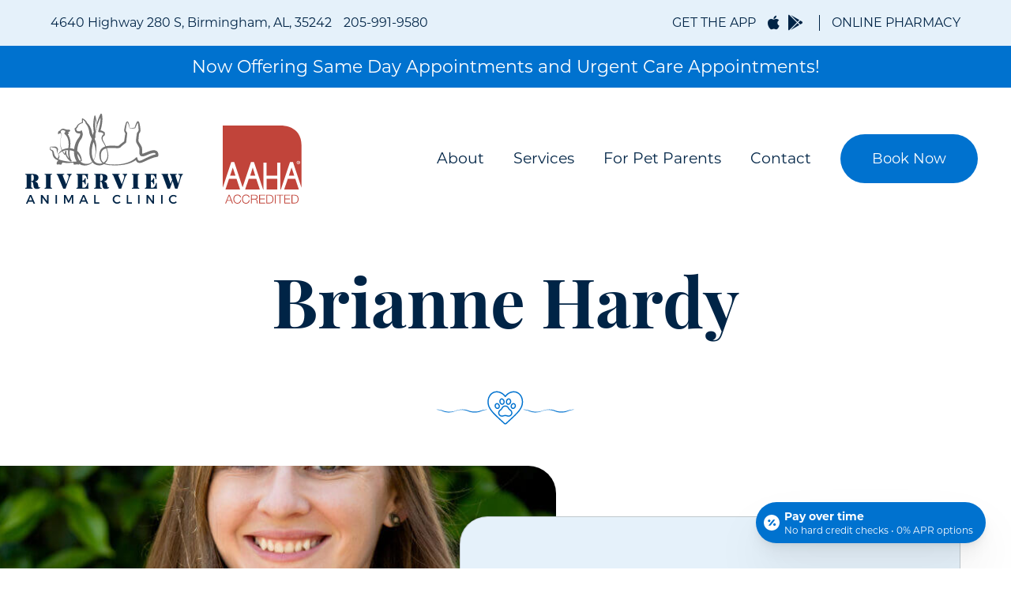

--- FILE ---
content_type: text/html; charset=UTF-8
request_url: https://riverviewanimalclinic.vet/admin/brianne-hardy/
body_size: 14478
content:
<!DOCTYPE html>
<html lang="en-US" itemscope itemtype="https://schema.org/Article">

<head>
    <!-- Google Tag Manager -
<script>(function(w,d,s,l,i){w[l]=w[l]||[];w[l].push({'gtm.start':
new Date().getTime(),event:'gtm.js'});var f=d.getElementsByTagName(s)[0],
j=d.createElement(s),dl=l!='dataLayer'?'&l='+l:'';j.async=true;j.src=
'https://www.googletagmanager.com/gtm.js?id='+i+dl;f.parentNode.insertBefore(j,f);
})(window,document,'script','dataLayer','GTM-5ZRN6PWL');</script>
<!-- End Google Tag Manager -->
        <div id="vetstoria-fw-btn-container" data-mode="html5" data-domain="us.vetstoria.com"
        data-site-hash="614dedf832db2"></div>
    <script src="https://us.vetstoria.com/js/oabp-widget-floating-button.min.js"></script>
        <link rel="apple-touch-icon" sizes="180x180" href="/apple-touch-icon.png">
    <link rel="icon" type="image/png" sizes="32x32" href="/favicon-32x32.png">
    <link rel="icon" type="image/png" sizes="16x16" href="/favicon-16x16.png">
    <link rel="manifest" href="/site.webmanifest">
    <link rel="mask-icon" href="/safari-pinned-tab.svg" color="#0082c6">
    <meta name="msapplication-TileColor" content="#8a8c8e">
    <meta name="theme-color" content="#ffffff">
    <meta charset="UTF-8" />
    <meta name="viewport" content="width=device-width" />

    <script type="application/ld+json">
    {
        "@context": "http://www.schema.org",
        "@type": "VeterinaryCare",
        "name": "Riverview Animal Clinic",
        "additionalProperty": "https://en.wikipedia.org/wiki/Veterinarian",
        "additionalType": "http://productontology.org/id/Veterinarian",
        "sameAs": [
            "https://www.facebook.com/RiverviewAnimalClinic/",
            "https://www.instagram.com/riverviewanimalclinicpc/"
        ],
        "url": "https://riverviewanimalclinic.vet/",
        "logo": "https://riverviewanimalclinic.vet/wp-content/uploads/2024/03/logo-1.svg",
        "image": "https://riverviewanimalclinic.vet/wp-content/uploads/2024/03/kid-with-pets-puppy-happy-child-with-dog-2-1.jpg",
        "description": "Riverview Animal Clinic is a progressive veterinary medical hospital located in Birmingham, AL. We&#039;d love to meet your pet today!",
        "address": {
            "@type": "PostalAddress",
            "streetAddress": "4640 Hwy. 280",
            "addressLocality": "Birmingham",
            "addressRegion": "AL",
            "postalCode": "35242",
            "addressCountry": "USA"
        },
        "contactPoint": {
            "@type": "ContactPoint",
            "contactType": "Customer Service",
            "telephone": "+12059919580 "
        }
    }
    </script>


    <meta name='robots' content='index, follow, max-image-preview:large, max-snippet:-1, max-video-preview:-1' />

	<!-- This site is optimized with the Yoast SEO plugin v26.8 - https://yoast.com/product/yoast-seo-wordpress/ -->
	<title>Brianne Hardy - Riverview Animal Clinic</title>
	<link rel="canonical" href="https://riverviewanimalclinic.vet/admin/brianne-hardy/" />
	<meta property="og:locale" content="en_US" />
	<meta property="og:type" content="article" />
	<meta property="og:title" content="Brianne Hardy - Riverview Animal Clinic" />
	<meta property="og:description" content="Practice Manager Growing up in a small rural Arizona town, Brianne not only owned various species of pets – including dogs, cats, a ferret, a hamster and turtles – but she also became the pet-sitter for all the neighborhood companion animals, which included dogs, cats, horses and birds. The experience sparked her determination to have ... Brianne Hardy" />
	<meta property="og:url" content="https://riverviewanimalclinic.vet/admin/brianne-hardy/" />
	<meta property="og:site_name" content="Riverview Animal Clinic" />
	<meta property="article:publisher" content="https://www.facebook.com/RiverviewAnimalClinic" />
	<meta property="article:published_time" content="2024-03-12T19:12:54+00:00" />
	<meta property="article:modified_time" content="2024-11-18T21:58:07+00:00" />
	<meta property="og:image" content="https://riverviewanimalclinic.vet/wp-content/uploads/2024/03/BrianneHardy-684x1024-1.jpg" />
	<meta property="og:image:width" content="684" />
	<meta property="og:image:height" content="1024" />
	<meta property="og:image:type" content="image/jpeg" />
	<meta name="author" content="admin" />
	<meta name="twitter:card" content="summary_large_image" />
	<meta name="twitter:label1" content="Written by" />
	<meta name="twitter:data1" content="admin" />
	<meta name="twitter:label2" content="Est. reading time" />
	<meta name="twitter:data2" content="1 minute" />
	<script type="application/ld+json" class="yoast-schema-graph">{"@context":"https://schema.org","@graph":[{"@type":"Article","@id":"https://riverviewanimalclinic.vet/admin/brianne-hardy/#article","isPartOf":{"@id":"https://riverviewanimalclinic.vet/admin/brianne-hardy/"},"author":{"name":"admin","@id":"https://riverviewanimalclinic.vet/#/schema/person/033f6daa290fa5a90970ab9899d29bdd"},"headline":"Brianne Hardy","datePublished":"2024-03-12T19:12:54+00:00","dateModified":"2024-11-18T21:58:07+00:00","mainEntityOfPage":{"@id":"https://riverviewanimalclinic.vet/admin/brianne-hardy/"},"wordCount":219,"commentCount":0,"image":{"@id":"https://riverviewanimalclinic.vet/admin/brianne-hardy/#primaryimage"},"thumbnailUrl":"https://riverviewanimalclinic.vet/wp-content/uploads/2024/03/BrianneHardy-684x1024-1.jpg","articleSection":["Admin"],"inLanguage":"en-US","potentialAction":[{"@type":"CommentAction","name":"Comment","target":["https://riverviewanimalclinic.vet/admin/brianne-hardy/#respond"]}]},{"@type":"WebPage","@id":"https://riverviewanimalclinic.vet/admin/brianne-hardy/","url":"https://riverviewanimalclinic.vet/admin/brianne-hardy/","name":"Brianne Hardy - Riverview Animal Clinic","isPartOf":{"@id":"https://riverviewanimalclinic.vet/#website"},"primaryImageOfPage":{"@id":"https://riverviewanimalclinic.vet/admin/brianne-hardy/#primaryimage"},"image":{"@id":"https://riverviewanimalclinic.vet/admin/brianne-hardy/#primaryimage"},"thumbnailUrl":"https://riverviewanimalclinic.vet/wp-content/uploads/2024/03/BrianneHardy-684x1024-1.jpg","datePublished":"2024-03-12T19:12:54+00:00","dateModified":"2024-11-18T21:58:07+00:00","author":{"@id":"https://riverviewanimalclinic.vet/#/schema/person/033f6daa290fa5a90970ab9899d29bdd"},"breadcrumb":{"@id":"https://riverviewanimalclinic.vet/admin/brianne-hardy/#breadcrumb"},"inLanguage":"en-US","potentialAction":[{"@type":"ReadAction","target":["https://riverviewanimalclinic.vet/admin/brianne-hardy/"]}]},{"@type":"ImageObject","inLanguage":"en-US","@id":"https://riverviewanimalclinic.vet/admin/brianne-hardy/#primaryimage","url":"https://riverviewanimalclinic.vet/wp-content/uploads/2024/03/BrianneHardy-684x1024-1.jpg","contentUrl":"https://riverviewanimalclinic.vet/wp-content/uploads/2024/03/BrianneHardy-684x1024-1.jpg","width":684,"height":1024},{"@type":"BreadcrumbList","@id":"https://riverviewanimalclinic.vet/admin/brianne-hardy/#breadcrumb","itemListElement":[{"@type":"ListItem","position":1,"name":"Home","item":"https://riverviewanimalclinic.vet/"},{"@type":"ListItem","position":2,"name":"Brianne Hardy"}]},{"@type":"WebSite","@id":"https://riverviewanimalclinic.vet/#website","url":"https://riverviewanimalclinic.vet/","name":"Riverview Animal Clinic","description":"","potentialAction":[{"@type":"SearchAction","target":{"@type":"EntryPoint","urlTemplate":"https://riverviewanimalclinic.vet/?s={search_term_string}"},"query-input":{"@type":"PropertyValueSpecification","valueRequired":true,"valueName":"search_term_string"}}],"inLanguage":"en-US"},{"@type":"Person","@id":"https://riverviewanimalclinic.vet/#/schema/person/033f6daa290fa5a90970ab9899d29bdd","name":"admin","image":{"@type":"ImageObject","inLanguage":"en-US","@id":"https://riverviewanimalclinic.vet/#/schema/person/image/","url":"https://secure.gravatar.com/avatar/ca321eb4c640bc7c7e5bb83d4a2a47505fec36790ebd6b82bcc6b83bc76c8ca3?s=96&d=mm&r=g","contentUrl":"https://secure.gravatar.com/avatar/ca321eb4c640bc7c7e5bb83d4a2a47505fec36790ebd6b82bcc6b83bc76c8ca3?s=96&d=mm&r=g","caption":"admin"},"url":"https://riverviewanimalclinic.vet/author/ivet360/"}]}</script>
	<!-- / Yoast SEO plugin. -->


<link rel='dns-prefetch' href='//www.googletagmanager.com' />
<link rel="alternate" type="application/rss+xml" title="Riverview Animal Clinic &raquo; Feed" href="https://riverviewanimalclinic.vet/feed/" />
<link rel="alternate" type="application/rss+xml" title="Riverview Animal Clinic &raquo; Comments Feed" href="https://riverviewanimalclinic.vet/comments/feed/" />
<link rel="alternate" type="application/rss+xml" title="Riverview Animal Clinic &raquo; Brianne Hardy Comments Feed" href="https://riverviewanimalclinic.vet/admin/brianne-hardy/feed/" />
<link rel="alternate" title="oEmbed (JSON)" type="application/json+oembed" href="https://riverviewanimalclinic.vet/wp-json/oembed/1.0/embed?url=https%3A%2F%2Friverviewanimalclinic.vet%2Fadmin%2Fbrianne-hardy%2F" />
<link rel="alternate" title="oEmbed (XML)" type="text/xml+oembed" href="https://riverviewanimalclinic.vet/wp-json/oembed/1.0/embed?url=https%3A%2F%2Friverviewanimalclinic.vet%2Fadmin%2Fbrianne-hardy%2F&#038;format=xml" />
<style id='wp-img-auto-sizes-contain-inline-css' type='text/css'>
img:is([sizes=auto i],[sizes^="auto," i]){contain-intrinsic-size:3000px 1500px}
/*# sourceURL=wp-img-auto-sizes-contain-inline-css */
</style>
<style id='wp-emoji-styles-inline-css' type='text/css'>

	img.wp-smiley, img.emoji {
		display: inline !important;
		border: none !important;
		box-shadow: none !important;
		height: 1em !important;
		width: 1em !important;
		margin: 0 0.07em !important;
		vertical-align: -0.1em !important;
		background: none !important;
		padding: 0 !important;
	}
/*# sourceURL=wp-emoji-styles-inline-css */
</style>
<style id='wp-block-library-inline-css' type='text/css'>
:root{--wp-block-synced-color:#7a00df;--wp-block-synced-color--rgb:122,0,223;--wp-bound-block-color:var(--wp-block-synced-color);--wp-editor-canvas-background:#ddd;--wp-admin-theme-color:#007cba;--wp-admin-theme-color--rgb:0,124,186;--wp-admin-theme-color-darker-10:#006ba1;--wp-admin-theme-color-darker-10--rgb:0,107,160.5;--wp-admin-theme-color-darker-20:#005a87;--wp-admin-theme-color-darker-20--rgb:0,90,135;--wp-admin-border-width-focus:2px}@media (min-resolution:192dpi){:root{--wp-admin-border-width-focus:1.5px}}.wp-element-button{cursor:pointer}:root .has-very-light-gray-background-color{background-color:#eee}:root .has-very-dark-gray-background-color{background-color:#313131}:root .has-very-light-gray-color{color:#eee}:root .has-very-dark-gray-color{color:#313131}:root .has-vivid-green-cyan-to-vivid-cyan-blue-gradient-background{background:linear-gradient(135deg,#00d084,#0693e3)}:root .has-purple-crush-gradient-background{background:linear-gradient(135deg,#34e2e4,#4721fb 50%,#ab1dfe)}:root .has-hazy-dawn-gradient-background{background:linear-gradient(135deg,#faaca8,#dad0ec)}:root .has-subdued-olive-gradient-background{background:linear-gradient(135deg,#fafae1,#67a671)}:root .has-atomic-cream-gradient-background{background:linear-gradient(135deg,#fdd79a,#004a59)}:root .has-nightshade-gradient-background{background:linear-gradient(135deg,#330968,#31cdcf)}:root .has-midnight-gradient-background{background:linear-gradient(135deg,#020381,#2874fc)}:root{--wp--preset--font-size--normal:16px;--wp--preset--font-size--huge:42px}.has-regular-font-size{font-size:1em}.has-larger-font-size{font-size:2.625em}.has-normal-font-size{font-size:var(--wp--preset--font-size--normal)}.has-huge-font-size{font-size:var(--wp--preset--font-size--huge)}.has-text-align-center{text-align:center}.has-text-align-left{text-align:left}.has-text-align-right{text-align:right}.has-fit-text{white-space:nowrap!important}#end-resizable-editor-section{display:none}.aligncenter{clear:both}.items-justified-left{justify-content:flex-start}.items-justified-center{justify-content:center}.items-justified-right{justify-content:flex-end}.items-justified-space-between{justify-content:space-between}.screen-reader-text{border:0;clip-path:inset(50%);height:1px;margin:-1px;overflow:hidden;padding:0;position:absolute;width:1px;word-wrap:normal!important}.screen-reader-text:focus{background-color:#ddd;clip-path:none;color:#444;display:block;font-size:1em;height:auto;left:5px;line-height:normal;padding:15px 23px 14px;text-decoration:none;top:5px;width:auto;z-index:100000}html :where(.has-border-color){border-style:solid}html :where([style*=border-top-color]){border-top-style:solid}html :where([style*=border-right-color]){border-right-style:solid}html :where([style*=border-bottom-color]){border-bottom-style:solid}html :where([style*=border-left-color]){border-left-style:solid}html :where([style*=border-width]){border-style:solid}html :where([style*=border-top-width]){border-top-style:solid}html :where([style*=border-right-width]){border-right-style:solid}html :where([style*=border-bottom-width]){border-bottom-style:solid}html :where([style*=border-left-width]){border-left-style:solid}html :where(img[class*=wp-image-]){height:auto;max-width:100%}:where(figure){margin:0 0 1em}html :where(.is-position-sticky){--wp-admin--admin-bar--position-offset:var(--wp-admin--admin-bar--height,0px)}@media screen and (max-width:600px){html :where(.is-position-sticky){--wp-admin--admin-bar--position-offset:0px}}

/*# sourceURL=wp-block-library-inline-css */
</style><style id='global-styles-inline-css' type='text/css'>
:root{--wp--preset--aspect-ratio--square: 1;--wp--preset--aspect-ratio--4-3: 4/3;--wp--preset--aspect-ratio--3-4: 3/4;--wp--preset--aspect-ratio--3-2: 3/2;--wp--preset--aspect-ratio--2-3: 2/3;--wp--preset--aspect-ratio--16-9: 16/9;--wp--preset--aspect-ratio--9-16: 9/16;--wp--preset--color--black: #000000;--wp--preset--color--cyan-bluish-gray: #abb8c3;--wp--preset--color--white: #ffffff;--wp--preset--color--pale-pink: #f78da7;--wp--preset--color--vivid-red: #cf2e2e;--wp--preset--color--luminous-vivid-orange: #ff6900;--wp--preset--color--luminous-vivid-amber: #fcb900;--wp--preset--color--light-green-cyan: #7bdcb5;--wp--preset--color--vivid-green-cyan: #00d084;--wp--preset--color--pale-cyan-blue: #8ed1fc;--wp--preset--color--vivid-cyan-blue: #0693e3;--wp--preset--color--vivid-purple: #9b51e0;--wp--preset--gradient--vivid-cyan-blue-to-vivid-purple: linear-gradient(135deg,rgb(6,147,227) 0%,rgb(155,81,224) 100%);--wp--preset--gradient--light-green-cyan-to-vivid-green-cyan: linear-gradient(135deg,rgb(122,220,180) 0%,rgb(0,208,130) 100%);--wp--preset--gradient--luminous-vivid-amber-to-luminous-vivid-orange: linear-gradient(135deg,rgb(252,185,0) 0%,rgb(255,105,0) 100%);--wp--preset--gradient--luminous-vivid-orange-to-vivid-red: linear-gradient(135deg,rgb(255,105,0) 0%,rgb(207,46,46) 100%);--wp--preset--gradient--very-light-gray-to-cyan-bluish-gray: linear-gradient(135deg,rgb(238,238,238) 0%,rgb(169,184,195) 100%);--wp--preset--gradient--cool-to-warm-spectrum: linear-gradient(135deg,rgb(74,234,220) 0%,rgb(151,120,209) 20%,rgb(207,42,186) 40%,rgb(238,44,130) 60%,rgb(251,105,98) 80%,rgb(254,248,76) 100%);--wp--preset--gradient--blush-light-purple: linear-gradient(135deg,rgb(255,206,236) 0%,rgb(152,150,240) 100%);--wp--preset--gradient--blush-bordeaux: linear-gradient(135deg,rgb(254,205,165) 0%,rgb(254,45,45) 50%,rgb(107,0,62) 100%);--wp--preset--gradient--luminous-dusk: linear-gradient(135deg,rgb(255,203,112) 0%,rgb(199,81,192) 50%,rgb(65,88,208) 100%);--wp--preset--gradient--pale-ocean: linear-gradient(135deg,rgb(255,245,203) 0%,rgb(182,227,212) 50%,rgb(51,167,181) 100%);--wp--preset--gradient--electric-grass: linear-gradient(135deg,rgb(202,248,128) 0%,rgb(113,206,126) 100%);--wp--preset--gradient--midnight: linear-gradient(135deg,rgb(2,3,129) 0%,rgb(40,116,252) 100%);--wp--preset--font-size--small: 13px;--wp--preset--font-size--medium: 20px;--wp--preset--font-size--large: 36px;--wp--preset--font-size--x-large: 42px;--wp--preset--spacing--20: 0.44rem;--wp--preset--spacing--30: 0.67rem;--wp--preset--spacing--40: 1rem;--wp--preset--spacing--50: 1.5rem;--wp--preset--spacing--60: 2.25rem;--wp--preset--spacing--70: 3.38rem;--wp--preset--spacing--80: 5.06rem;--wp--preset--shadow--natural: 6px 6px 9px rgba(0, 0, 0, 0.2);--wp--preset--shadow--deep: 12px 12px 50px rgba(0, 0, 0, 0.4);--wp--preset--shadow--sharp: 6px 6px 0px rgba(0, 0, 0, 0.2);--wp--preset--shadow--outlined: 6px 6px 0px -3px rgb(255, 255, 255), 6px 6px rgb(0, 0, 0);--wp--preset--shadow--crisp: 6px 6px 0px rgb(0, 0, 0);}:where(.is-layout-flex){gap: 0.5em;}:where(.is-layout-grid){gap: 0.5em;}body .is-layout-flex{display: flex;}.is-layout-flex{flex-wrap: wrap;align-items: center;}.is-layout-flex > :is(*, div){margin: 0;}body .is-layout-grid{display: grid;}.is-layout-grid > :is(*, div){margin: 0;}:where(.wp-block-columns.is-layout-flex){gap: 2em;}:where(.wp-block-columns.is-layout-grid){gap: 2em;}:where(.wp-block-post-template.is-layout-flex){gap: 1.25em;}:where(.wp-block-post-template.is-layout-grid){gap: 1.25em;}.has-black-color{color: var(--wp--preset--color--black) !important;}.has-cyan-bluish-gray-color{color: var(--wp--preset--color--cyan-bluish-gray) !important;}.has-white-color{color: var(--wp--preset--color--white) !important;}.has-pale-pink-color{color: var(--wp--preset--color--pale-pink) !important;}.has-vivid-red-color{color: var(--wp--preset--color--vivid-red) !important;}.has-luminous-vivid-orange-color{color: var(--wp--preset--color--luminous-vivid-orange) !important;}.has-luminous-vivid-amber-color{color: var(--wp--preset--color--luminous-vivid-amber) !important;}.has-light-green-cyan-color{color: var(--wp--preset--color--light-green-cyan) !important;}.has-vivid-green-cyan-color{color: var(--wp--preset--color--vivid-green-cyan) !important;}.has-pale-cyan-blue-color{color: var(--wp--preset--color--pale-cyan-blue) !important;}.has-vivid-cyan-blue-color{color: var(--wp--preset--color--vivid-cyan-blue) !important;}.has-vivid-purple-color{color: var(--wp--preset--color--vivid-purple) !important;}.has-black-background-color{background-color: var(--wp--preset--color--black) !important;}.has-cyan-bluish-gray-background-color{background-color: var(--wp--preset--color--cyan-bluish-gray) !important;}.has-white-background-color{background-color: var(--wp--preset--color--white) !important;}.has-pale-pink-background-color{background-color: var(--wp--preset--color--pale-pink) !important;}.has-vivid-red-background-color{background-color: var(--wp--preset--color--vivid-red) !important;}.has-luminous-vivid-orange-background-color{background-color: var(--wp--preset--color--luminous-vivid-orange) !important;}.has-luminous-vivid-amber-background-color{background-color: var(--wp--preset--color--luminous-vivid-amber) !important;}.has-light-green-cyan-background-color{background-color: var(--wp--preset--color--light-green-cyan) !important;}.has-vivid-green-cyan-background-color{background-color: var(--wp--preset--color--vivid-green-cyan) !important;}.has-pale-cyan-blue-background-color{background-color: var(--wp--preset--color--pale-cyan-blue) !important;}.has-vivid-cyan-blue-background-color{background-color: var(--wp--preset--color--vivid-cyan-blue) !important;}.has-vivid-purple-background-color{background-color: var(--wp--preset--color--vivid-purple) !important;}.has-black-border-color{border-color: var(--wp--preset--color--black) !important;}.has-cyan-bluish-gray-border-color{border-color: var(--wp--preset--color--cyan-bluish-gray) !important;}.has-white-border-color{border-color: var(--wp--preset--color--white) !important;}.has-pale-pink-border-color{border-color: var(--wp--preset--color--pale-pink) !important;}.has-vivid-red-border-color{border-color: var(--wp--preset--color--vivid-red) !important;}.has-luminous-vivid-orange-border-color{border-color: var(--wp--preset--color--luminous-vivid-orange) !important;}.has-luminous-vivid-amber-border-color{border-color: var(--wp--preset--color--luminous-vivid-amber) !important;}.has-light-green-cyan-border-color{border-color: var(--wp--preset--color--light-green-cyan) !important;}.has-vivid-green-cyan-border-color{border-color: var(--wp--preset--color--vivid-green-cyan) !important;}.has-pale-cyan-blue-border-color{border-color: var(--wp--preset--color--pale-cyan-blue) !important;}.has-vivid-cyan-blue-border-color{border-color: var(--wp--preset--color--vivid-cyan-blue) !important;}.has-vivid-purple-border-color{border-color: var(--wp--preset--color--vivid-purple) !important;}.has-vivid-cyan-blue-to-vivid-purple-gradient-background{background: var(--wp--preset--gradient--vivid-cyan-blue-to-vivid-purple) !important;}.has-light-green-cyan-to-vivid-green-cyan-gradient-background{background: var(--wp--preset--gradient--light-green-cyan-to-vivid-green-cyan) !important;}.has-luminous-vivid-amber-to-luminous-vivid-orange-gradient-background{background: var(--wp--preset--gradient--luminous-vivid-amber-to-luminous-vivid-orange) !important;}.has-luminous-vivid-orange-to-vivid-red-gradient-background{background: var(--wp--preset--gradient--luminous-vivid-orange-to-vivid-red) !important;}.has-very-light-gray-to-cyan-bluish-gray-gradient-background{background: var(--wp--preset--gradient--very-light-gray-to-cyan-bluish-gray) !important;}.has-cool-to-warm-spectrum-gradient-background{background: var(--wp--preset--gradient--cool-to-warm-spectrum) !important;}.has-blush-light-purple-gradient-background{background: var(--wp--preset--gradient--blush-light-purple) !important;}.has-blush-bordeaux-gradient-background{background: var(--wp--preset--gradient--blush-bordeaux) !important;}.has-luminous-dusk-gradient-background{background: var(--wp--preset--gradient--luminous-dusk) !important;}.has-pale-ocean-gradient-background{background: var(--wp--preset--gradient--pale-ocean) !important;}.has-electric-grass-gradient-background{background: var(--wp--preset--gradient--electric-grass) !important;}.has-midnight-gradient-background{background: var(--wp--preset--gradient--midnight) !important;}.has-small-font-size{font-size: var(--wp--preset--font-size--small) !important;}.has-medium-font-size{font-size: var(--wp--preset--font-size--medium) !important;}.has-large-font-size{font-size: var(--wp--preset--font-size--large) !important;}.has-x-large-font-size{font-size: var(--wp--preset--font-size--x-large) !important;}
/*# sourceURL=global-styles-inline-css */
</style>

<style id='classic-theme-styles-inline-css' type='text/css'>
/*! This file is auto-generated */
.wp-block-button__link{color:#fff;background-color:#32373c;border-radius:9999px;box-shadow:none;text-decoration:none;padding:calc(.667em + 2px) calc(1.333em + 2px);font-size:1.125em}.wp-block-file__button{background:#32373c;color:#fff;text-decoration:none}
/*# sourceURL=/wp-includes/css/classic-themes.min.css */
</style>
<link rel='stylesheet' id='lpCss-css' href='https://riverviewanimalclinic.vet/wp-content/plugins/LP-iVET360//css/lpCSS.css?ver=6.9' type='text/css' media='all' />
<link rel='stylesheet' id='blankslate-style-css' href='https://riverviewanimalclinic.vet/wp-content/themes/blankslate/style.css?ver=6.9' type='text/css' media='all' />
<link rel='stylesheet' id='jquery-lazyloadxt-fadein-css-css' href='//riverviewanimalclinic.vet/wp-content/plugins/a3-lazy-load/assets/css/jquery.lazyloadxt.fadein.css?ver=6.9' type='text/css' media='all' />
<link rel='stylesheet' id='a3a3_lazy_load-css' href='//riverviewanimalclinic.vet/wp-content/uploads/sass/a3_lazy_load.min.css?ver=1714063225' type='text/css' media='all' />
<link rel='stylesheet' id='wp-block-paragraph-css' href='https://riverviewanimalclinic.vet/wp-includes/blocks/paragraph/style.min.css?ver=6.9' type='text/css' media='all' />
<!--n2css--><!--n2js--><script type="text/javascript" src="https://code.jquery.com/jquery-3.5.1.min.js?ver=6.9" id="jquery-js"></script>
<script type="text/javascript" src="https://riverviewanimalclinic.vet/wp-content/plugins/LP-iVET360//js/lpJS.js?ver=6.9" id="lpJS-js"></script>
<script type="text/javascript" src="https://riverviewanimalclinic.vet/wp-content/themes/blankslate/assets/js/scripts.js?ver=6.9" id="custom-scripts-js"></script>

<!-- Google tag (gtag.js) snippet added by Site Kit -->
<!-- Google Analytics snippet added by Site Kit -->
<script type="text/javascript" src="https://www.googletagmanager.com/gtag/js?id=GT-K8FLS8M" id="google_gtagjs-js" async></script>
<script type="text/javascript" id="google_gtagjs-js-after">
/* <![CDATA[ */
window.dataLayer = window.dataLayer || [];function gtag(){dataLayer.push(arguments);}
gtag("set","linker",{"domains":["riverviewanimalclinic.vet"]});
gtag("js", new Date());
gtag("set", "developer_id.dZTNiMT", true);
gtag("config", "GT-K8FLS8M");
//# sourceURL=google_gtagjs-js-after
/* ]]> */
</script>
<link rel="https://api.w.org/" href="https://riverviewanimalclinic.vet/wp-json/" /><link rel="alternate" title="JSON" type="application/json" href="https://riverviewanimalclinic.vet/wp-json/wp/v2/posts/2484" /><link rel="EditURI" type="application/rsd+xml" title="RSD" href="https://riverviewanimalclinic.vet/xmlrpc.php?rsd" />
<meta name="generator" content="WordPress 6.9" />
<link rel='shortlink' href='https://riverviewanimalclinic.vet/?p=2484' />
<meta name="generator" content="Site Kit by Google 1.170.0" /><link rel="pingback" href="https://riverviewanimalclinic.vet/xmlrpc.php" />
<style type="text/css">.recentcomments a{display:inline !important;padding:0 !important;margin:0 !important;}</style>
<!-- Google Tag Manager snippet added by Site Kit -->
<script type="text/javascript">
/* <![CDATA[ */

			( function( w, d, s, l, i ) {
				w[l] = w[l] || [];
				w[l].push( {'gtm.start': new Date().getTime(), event: 'gtm.js'} );
				var f = d.getElementsByTagName( s )[0],
					j = d.createElement( s ), dl = l != 'dataLayer' ? '&l=' + l : '';
				j.async = true;
				j.src = 'https://www.googletagmanager.com/gtm.js?id=' + i + dl;
				f.parentNode.insertBefore( j, f );
			} )( window, document, 'script', 'dataLayer', 'GTM-5ZRN6PWL' );
			
/* ]]> */
</script>

<!-- End Google Tag Manager snippet added by Site Kit -->
		<style type="text/css" id="wp-custom-css">
			@media screen and (min-width: 1200px) and (max-width: 1360px){
	.copyright-container p{
		width: 50%;
	}
}
.n2-ss-slider {
	background: #000;
}

.entry-content > ul {font-weight: normal;}

.page-id-2341 .offset-section, .page-id-369 .offset-section{
	display: none;
}

.page-template-landing{
	#container{
		margin-top: 0px;
	}
}

.page-id-630{
.entry-content .gform_wrapper {
	  width: 90vw; 
	padding-top: 64px;
	}
	
	.custom-banner{
		display: none;
	}
}

#vetstoria-fw-btn-container{
	bottom: 15%;
}		</style>
		</head>

<body class="wp-singular post-template-default single single-post postid-2484 single-format-standard wp-embed-responsive wp-theme-blankslate">
    <!-- Google Tag Manager (noscript) -
<noscript><iframe src="https://www.googletagmanager.com/ns.html?id=GTM-5ZRN6PWL"
height="0" width="0" style="display:none;visibility:hidden"></iframe></noscript>
<!-- End Google Tag Manager (noscript) -->
    		<!-- Google Tag Manager (noscript) snippet added by Site Kit -->
		<noscript>
			<iframe src="https://www.googletagmanager.com/ns.html?id=GTM-5ZRN6PWL" height="0" width="0" style="display:none;visibility:hidden"></iframe>
		</noscript>
		<!-- End Google Tag Manager (noscript) snippet added by Site Kit -->
		<a href="#content" class="skip-link screen-reader-text">Skip to the content</a>    <div id="wrapper" class="hfeed">
        <!-- <div class="mobile-callout" id="sticky-mobile">
  <a href="/appointment/" class="btn">Make an Appointment</a>
</div> -->

        <section class="header-top">
            <div class="header-top-container">
                <div class="header-top-left">
                    <p>
                        <a href="https://www.google.com/maps/place/Riverview+Animal+Clinic/@33.4272605,-86.7069449,15z/data=!4m5!3m4!1s0x0:0x4568ca5db112d35e!8m2!3d33.4272603!4d-86.7069452"
                            target="_blank" rel="noreferrer">4640 Highway 280 S, Birmingham, AL, 35242</a>
                    </p>
                    <p>
                        <a href="tel:205-991-9580">205-991-9580</a>

                    </p>
                </div>
                <div class="header-top-right">
                    <p>GET THE APP</p>
                    <div class="header-icons">
                        <a href="https://apps.apple.com/us/app/riverview-ac/id1538154687" target="_blank"
                            rel="noreferrer">
                            <i class="fab fa-apple"></i>
                        </a>
                        <a href="https://play.google.com/store/apps/details?id=com.vet2pet.riverviewanimalclinic4189"
                            target="_blank" rel="noreferrer">
                            <i class="fab fa-google-play"></i>
                        </a>
                    </div>
                    <p><a href="https://riverviewanimalclinic.vetsfirstchoice.com/" target="_blank"
                            rel="noreferrer">ONLINE PHARMACY</a></p>
                </div>
            </div>
        </section>
        <header id="header" role="banner" class="fixed-header">
            <div class="header-container">
                <div class="logo-wrapper">
                    <a class="logo-container" href="/">
                        <img src="/wp-content/uploads/2024/03/logo-1.svg" alt="Riverview Animal Clinic"
                            id="logo">
                    </a>
                    <a class="logo-container" target="_blank" href="https://www.aaha.org/">
                        <img src="/wp-content/uploads/2025/07/AAHA-logo-red.svg" alt="aaha" id="aaha-logo">
                    </a>
                </div>
                <div class="nav-wrapper">
                    <nav id="menu" role="navigation" itemscope itemtype="https://schema.org/SiteNavigationElement">
                        <div class="menu-main-menu-container"><ul id="menu-main-menu" class="menu"><li id="menu-item-2497" class="menu-item menu-item-type-custom menu-item-object-custom menu-item-has-children menu-item-2497"><a href="#" itemprop="url">About</a>
<ul class="sub-menu">
	<li id="menu-item-46" class="menu-item menu-item-type-post_type menu-item-object-page menu-item-46"><a href="https://riverviewanimalclinic.vet/about/" itemprop="url">About Riverview</a></li>
	<li id="menu-item-569" class="menu-item menu-item-type-post_type menu-item-object-page menu-item-569"><a href="https://riverviewanimalclinic.vet/about/veterinarians/" itemprop="url">Our Team</a></li>
	<li id="menu-item-2498" class="menu-item menu-item-type-post_type menu-item-object-page menu-item-2498"><a href="https://riverviewanimalclinic.vet/careers/" itemprop="url">Join Our Team</a></li>
	<li id="menu-item-2533" class="menu-item menu-item-type-post_type menu-item-object-page menu-item-2533"><a href="https://riverviewanimalclinic.vet/friends-of-rac/" itemprop="url">Friends of RAC</a></li>
</ul>
</li>
<li id="menu-item-2499" class="menu-item menu-item-type-custom menu-item-object-custom menu-item-has-children menu-item-2499"><a href="#" itemprop="url">Services</a>
<ul class="sub-menu">
	<li id="menu-item-2261" class="menu-item menu-item-type-post_type menu-item-object-post menu-item-2261"><a href="https://riverviewanimalclinic.vet/services/wellness-exams/" itemprop="url">Wellness</a></li>
	<li id="menu-item-2501" class="menu-item menu-item-type-post_type menu-item-object-post menu-item-2501"><a href="https://riverviewanimalclinic.vet/services/diagnostics/" itemprop="url">Diagnostics</a></li>
	<li id="menu-item-2260" class="menu-item menu-item-type-post_type menu-item-object-post menu-item-2260"><a href="https://riverviewanimalclinic.vet/services/surgery/" itemprop="url">Surgery</a></li>
	<li id="menu-item-2262" class="menu-item menu-item-type-post_type menu-item-object-post menu-item-2262"><a href="https://riverviewanimalclinic.vet/services/dental-care/" itemprop="url">Dental Care</a></li>
	<li id="menu-item-2500" class="menu-item menu-item-type-post_type menu-item-object-post menu-item-2500"><a href="https://riverviewanimalclinic.vet/services/boarding/" itemprop="url">Boarding</a></li>
	<li id="menu-item-3314" class="menu-item menu-item-type-post_type menu-item-object-post menu-item-3314"><a href="https://riverviewanimalclinic.vet/services/orthopedic-surgery/" itemprop="url">Orthopedic Surgery</a></li>
	<li id="menu-item-3321" class="menu-item menu-item-type-post_type menu-item-object-post menu-item-3321"><a href="https://riverviewanimalclinic.vet/services/urgent-care/" itemprop="url">Urgent &amp; Emergency Care</a></li>
	<li id="menu-item-2526" class="menu-item menu-item-type-post_type menu-item-object-post menu-item-2526"><a href="https://riverviewanimalclinic.vet/services/euthanasia-memorial-services/" itemprop="url">Euthanasia &amp; Memorial Services</a></li>
	<li id="menu-item-563" class="menu-item menu-item-type-post_type menu-item-object-page menu-item-563"><a href="https://riverviewanimalclinic.vet/services/" itemprop="url">All Services</a></li>
</ul>
</li>
<li id="menu-item-2502" class="menu-item menu-item-type-custom menu-item-object-custom menu-item-has-children menu-item-2502"><a href="#" itemprop="url">For Pet Parents</a>
<ul class="sub-menu">
	<li id="menu-item-3224" class="menu-item menu-item-type-post_type menu-item-object-page menu-item-3224"><a href="https://riverviewanimalclinic.vet/appointment/" itemprop="url">Schedule an Appointment</a></li>
	<li id="menu-item-2513" class="menu-item menu-item-type-post_type menu-item-object-page menu-item-2513"><a href="https://riverviewanimalclinic.vet/forms/" itemprop="url">Forms</a></li>
	<li id="menu-item-594" class="menu-item menu-item-type-custom menu-item-object-custom menu-item-594"><a target="_blank" href="https://riverviewanimalclinic.vetsfirstchoice.com/" itemprop="url">Online Pharmacy</a></li>
	<li id="menu-item-2504" class="menu-item menu-item-type-post_type menu-item-object-page menu-item-2504"><a href="https://riverviewanimalclinic.vet/payment-options/" itemprop="url">Payment Options</a></li>
</ul>
</li>
<li id="menu-item-47" class="menu-item menu-item-type-post_type menu-item-object-page menu-item-47"><a href="https://riverviewanimalclinic.vet/contact/" itemprop="url">Contact</a></li>
<li id="menu-item-3299" class="btn-ctn menu-item menu-item-type-post_type menu-item-object-page menu-item-3299"><a href="https://riverviewanimalclinic.vet/appointment/" itemprop="url">Book Now</a></li>
</ul></div>                    </nav>
                    <!-- <a href="tel:205-991-9580">
          <i class="fas fa-phone"></i>
        </a>
        <a href="/appointment/" class="btn">Make an Appointment</a> -->
                </div>
                <div class="mobile-btns">
                    <a href="tel:205-991-9580">
                        <i class="fas fa-phone"></i>
                    </a>
                    <div class="mobile-burger">
                        <div class="burger-line">

                        </div>
                    </div>
                </div>
            </div>
            <div class="mobile-menu">
                <nav id="mobile-nav">
                    <div class="menu-main-menu-container"><ul id="menu-main-menu-1" class="menu"><li class="menu-item menu-item-type-custom menu-item-object-custom menu-item-has-children menu-item-2497"><a href="#" itemprop="url">About</a>
<ul class="sub-menu">
	<li class="menu-item menu-item-type-post_type menu-item-object-page menu-item-46"><a href="https://riverviewanimalclinic.vet/about/" itemprop="url">About Riverview</a></li>
	<li class="menu-item menu-item-type-post_type menu-item-object-page menu-item-569"><a href="https://riverviewanimalclinic.vet/about/veterinarians/" itemprop="url">Our Team</a></li>
	<li class="menu-item menu-item-type-post_type menu-item-object-page menu-item-2498"><a href="https://riverviewanimalclinic.vet/careers/" itemprop="url">Join Our Team</a></li>
	<li class="menu-item menu-item-type-post_type menu-item-object-page menu-item-2533"><a href="https://riverviewanimalclinic.vet/friends-of-rac/" itemprop="url">Friends of RAC</a></li>
</ul>
</li>
<li class="menu-item menu-item-type-custom menu-item-object-custom menu-item-has-children menu-item-2499"><a href="#" itemprop="url">Services</a>
<ul class="sub-menu">
	<li class="menu-item menu-item-type-post_type menu-item-object-post menu-item-2261"><a href="https://riverviewanimalclinic.vet/services/wellness-exams/" itemprop="url">Wellness</a></li>
	<li class="menu-item menu-item-type-post_type menu-item-object-post menu-item-2501"><a href="https://riverviewanimalclinic.vet/services/diagnostics/" itemprop="url">Diagnostics</a></li>
	<li class="menu-item menu-item-type-post_type menu-item-object-post menu-item-2260"><a href="https://riverviewanimalclinic.vet/services/surgery/" itemprop="url">Surgery</a></li>
	<li class="menu-item menu-item-type-post_type menu-item-object-post menu-item-2262"><a href="https://riverviewanimalclinic.vet/services/dental-care/" itemprop="url">Dental Care</a></li>
	<li class="menu-item menu-item-type-post_type menu-item-object-post menu-item-2500"><a href="https://riverviewanimalclinic.vet/services/boarding/" itemprop="url">Boarding</a></li>
	<li class="menu-item menu-item-type-post_type menu-item-object-post menu-item-3314"><a href="https://riverviewanimalclinic.vet/services/orthopedic-surgery/" itemprop="url">Orthopedic Surgery</a></li>
	<li class="menu-item menu-item-type-post_type menu-item-object-post menu-item-3321"><a href="https://riverviewanimalclinic.vet/services/urgent-care/" itemprop="url">Urgent &amp; Emergency Care</a></li>
	<li class="menu-item menu-item-type-post_type menu-item-object-post menu-item-2526"><a href="https://riverviewanimalclinic.vet/services/euthanasia-memorial-services/" itemprop="url">Euthanasia &amp; Memorial Services</a></li>
	<li class="menu-item menu-item-type-post_type menu-item-object-page menu-item-563"><a href="https://riverviewanimalclinic.vet/services/" itemprop="url">All Services</a></li>
</ul>
</li>
<li class="menu-item menu-item-type-custom menu-item-object-custom menu-item-has-children menu-item-2502"><a href="#" itemprop="url">For Pet Parents</a>
<ul class="sub-menu">
	<li class="menu-item menu-item-type-post_type menu-item-object-page menu-item-3224"><a href="https://riverviewanimalclinic.vet/appointment/" itemprop="url">Schedule an Appointment</a></li>
	<li class="menu-item menu-item-type-post_type menu-item-object-page menu-item-2513"><a href="https://riverviewanimalclinic.vet/forms/" itemprop="url">Forms</a></li>
	<li class="menu-item menu-item-type-custom menu-item-object-custom menu-item-594"><a target="_blank" href="https://riverviewanimalclinic.vetsfirstchoice.com/" itemprop="url">Online Pharmacy</a></li>
	<li class="menu-item menu-item-type-post_type menu-item-object-page menu-item-2504"><a href="https://riverviewanimalclinic.vet/payment-options/" itemprop="url">Payment Options</a></li>
</ul>
</li>
<li class="menu-item menu-item-type-post_type menu-item-object-page menu-item-47"><a href="https://riverviewanimalclinic.vet/contact/" itemprop="url">Contact</a></li>
<li class="btn-ctn menu-item menu-item-type-post_type menu-item-object-page menu-item-3299"><a href="https://riverviewanimalclinic.vet/appointment/" itemprop="url">Book Now</a></li>
</ul></div>                </nav>
            </div>
        </header>

        <div id="container"><main id="content" role="main">
<article id="post-2484" class="post-2484 post type-post status-publish format-standard has-post-thumbnail hentry category-admin">
<header class="header">
<h1 class="entry-title" itemprop="headline">Brianne Hardy</h1><div class="entry-meta">
<span class="author vcard" itemprop="author" itemscope itemtype="https://schema.org/Person"><span itemprop="name"><a href="https://riverviewanimalclinic.vet/author/ivet360/" title="Posts by admin" rel="author">admin</a></span></span>
<span class="meta-sep"> | </span>
<time class="entry-date" datetime="2024-03-12T14:12:54-05:00" title="2024-03-12T14:12:54-05:00" itemprop="datePublished" pubdate>March 12, 2024</time>
<meta itemprop="dateModified" content="November 18, 2024" /></div>
<img src="/wp-content/uploads/2024/03/RAC-veterinary.svg" alt="Heart">

</header>
<section class="offset-section">
  <div class="offset-img" style="background-image: url('https://riverviewanimalclinic.vet/wp-content/uploads/2024/03/BrianneHardy-684x1024-1.jpg')"></div>
      <div class="offset-container">
        <div class="offset-caption">
          
        </div>
      </div>
    </section>
<div class="entry-content" itemprop="mainEntityOfPage">

<p><strong>Practice Manager</strong></p>



<p>Growing up in a small rural Arizona town, Brianne not only owned various species of pets – including dogs, cats, a ferret, a hamster and turtles – but she also became the pet-sitter for all the neighborhood companion animals, which included dogs, cats, horses and birds. The experience sparked her determination to have a career that involved working with animals.</p>



<p>Brianne graduated from the University of Arizona with a bachelor’s degree in veterinary science, while working full time at a veterinary clinic. During this time, she also interned and later volunteered at the local zoo, which piqued her interest in exotic species. She moved to Alabama and began working at the Alabama Wildlife Center, rehabilitating native avian species, fascinated by the wide variety of birds she learned about.</p>



<p>While working at the AWC, she also learned about Riverview Animal Clinic since the clinic treats injured birds for the organization. “With my prior veterinary experience and growing interest in birds, I figured RAC would be the perfect fit for me,” Brianne says.</p>



<p>She was right, joining Riverview as a veterinary technician in 2016 and assuming her current role as medical team director in 2020. She later became the Practice Manager of our wonderful practice! When not at work, Brianne enjoys music, birdwatching, spending time at the lake and traveling.</p>
<div style="clear: both"></div>
<div class="entry-links"></div>
</div>
</article>

</main>
<aside id="sidebar" role="complementary">
<div id="primary" class="widget-area">
<ul class="xoxo">
<li id="search-2" class="widget-container widget_search"><form role="search" method="get" class="search-form" action="https://riverviewanimalclinic.vet/">
				<label>
					<span class="screen-reader-text">Search for:</span>
					<input type="search" class="search-field" placeholder="Search &hellip;" value="" name="s" />
				</label>
				<input type="submit" class="search-submit" value="Search" />
			</form></li>
		<li id="recent-posts-2" class="widget-container widget_recent_entries">
		<h3 class="widget-title">Recent Posts</h3><nav aria-label="Recent Posts">
		<ul>
											<li>
					<a href="https://riverviewanimalclinic.vet/dvm/dr-vaphiades-dvm/">Samantha Vaphiades, DVM</a>
									</li>
											<li>
					<a href="https://riverviewanimalclinic.vet/services/urgent-care/">Urgent &amp; Emergency Care</a>
									</li>
											<li>
					<a href="https://riverviewanimalclinic.vet/services/orthopedic-surgery/">Orthopedic Surgery</a>
									</li>
											<li>
					<a href="https://riverviewanimalclinic.vet/news/holiday-gift-guide-for-your-furry-friends/">Holiday Gift Guide for Your Furry Friends</a>
									</li>
											<li>
					<a href="https://riverviewanimalclinic.vet/dvm/anna-ball/">Anna Ball, DVM</a>
									</li>
					</ul>

		</nav></li><li id="recent-comments-2" class="widget-container widget_recent_comments"><h3 class="widget-title">Recent Comments</h3><nav aria-label="Recent Comments"><ul id="recentcomments"></ul></nav></li></ul>
</div>
</aside></div>
  <section class="home-boarding">
    <svg xmlns="http://www.w3.org/2000/svg" xmlns:xlink="http://www.w3.org/1999/xlink" id="Capa_1" x="0px" y="0px" viewBox="0 0 511.999 511.999" style="enable-background:new 0 0 511.999 511.999;" xml:space="preserve"><g>	<g>		<path d="M256,0C154.611,0,72.124,82.485,72.124,183.875c0,41.869,30.075,109.476,89.39,200.941   c43.774,67.502,88.145,123.811,88.588,124.372c2.962,3.748,8.832,3.749,11.794,0c0.443-0.562,44.814-56.87,88.589-124.372   c59.314-91.465,89.389-159.072,89.389-200.941C439.875,82.485,357.389,0,256,0z M255.999,492.261   C225.485,452.513,87.154,267.67,87.154,183.875c0-93.101,75.744-168.845,168.845-168.845s168.845,75.744,168.845,168.845   C424.844,267.65,286.513,452.509,255.999,492.261z"></path>	</g></g><g>	<g>		<path d="M362.334,87.077c-2.797-3.069-7.548-3.292-10.617-0.496c-3.069,2.795-3.291,7.548-0.496,10.617   c21.629,23.747,33.542,54.53,33.542,86.678c0,71-57.763,128.763-128.763,128.763s-128.763-57.763-128.763-128.763   S185,55.112,256,55.112c24.191,0,47.762,6.744,68.166,19.503c3.519,2.199,8.157,1.132,10.357-2.388s1.131-8.157-2.388-10.357   C309.339,47.617,283.012,40.082,256,40.082c-79.288,0-143.794,64.506-143.794,143.794S176.712,327.669,256,327.669   s143.793-64.506,143.793-143.794C399.793,147.975,386.489,113.598,362.334,87.077z"></path>	</g></g><g>	<g>		<path d="M256,152.311c-33.98,0-61.626,27.645-61.626,61.626c0,31.058,23.037,49.601,61.626,49.601   c38.589,0,61.626-18.543,61.626-49.601C317.625,179.956,289.98,152.311,256,152.311z M256,248.507   c-17.402,0-46.595-4.491-46.595-34.571c0-25.693,20.902-46.595,46.595-46.595c25.693,0,46.595,20.902,46.595,46.595   C302.595,244.016,273.401,248.507,256,248.507z"></path>	</g></g><g>	<g>		<path d="M225.938,92.188c-15.361,0-25.552,18.999-25.552,31.564c0,14.09,11.462,25.552,25.552,25.552   c14.09,0,25.552-11.462,25.552-25.552C251.49,111.187,241.3,92.188,225.938,92.188z M225.938,134.274   c-5.802,0-10.521-4.72-10.521-10.521c0-7.108,5.997-16.534,10.521-16.534c4.523,0,10.521,9.425,10.521,16.534   C236.46,129.554,231.74,134.274,225.938,134.274z"></path>	</g></g><g>	<g>		<path d="M286.061,92.188c-15.36,0-25.552,18.999-25.552,31.564c0,14.09,11.462,25.552,25.552,25.552   c14.09,0,25.552-11.462,25.552-25.552C311.613,111.187,301.421,92.188,286.061,92.188z M286.061,134.274   c-5.802,0-10.521-4.72-10.521-10.521c0-7.108,5.998-16.534,10.521-16.534s10.521,9.425,10.521,16.534   C296.583,129.554,291.863,134.274,286.061,134.274z"></path>	</g></g><g>	<g>		<path d="M334.159,128.262c-15.36,0-25.552,18.999-25.552,31.564c0,14.09,11.462,25.552,25.552,25.552   c14.09,0,25.552-11.462,25.552-25.552C359.711,147.261,349.52,128.262,334.159,128.262z M334.159,170.348   c-5.802,0-10.521-4.72-10.521-10.521c0-7.109,5.998-16.534,10.521-16.534c4.523,0,10.521,9.425,10.521,16.534   C344.681,165.628,339.961,170.348,334.159,170.348z"></path>	</g></g><g>	<g>		<path d="M177.84,128.262c-15.361,0-25.552,18.999-25.552,31.564c0,14.09,11.462,25.552,25.552,25.552   c14.09,0,25.552-11.462,25.552-25.552C203.392,147.261,193.201,128.262,177.84,128.262z M177.84,170.348   c-5.802,0-10.521-4.72-10.521-10.521c0-7.109,5.998-16.534,10.521-16.534s10.521,9.425,10.521,16.534   C188.362,165.628,183.641,170.348,177.84,170.348z"></path>	</g></g><g>	<g>		<path d="M272.032,200.409h-8.517v-8.517c0-4.151-3.364-7.515-7.515-7.515c-4.151,0-7.515,3.364-7.515,7.515v8.517h-8.517   c-4.15,0-7.515,3.364-7.515,7.515s3.364,7.515,7.515,7.515h8.517v8.517c0,4.151,3.365,7.515,7.515,7.515   c4.151,0,7.515-3.364,7.515-7.515v-8.517h8.517c4.151,0,7.515-3.364,7.515-7.515S276.184,200.409,272.032,200.409z"></path>	</g></g><g></g><g></g><g></g><g></g><g></g><g></g><g></g><g></g><g></g><g></g><g></g><g></g><g></g><g></g><g></g></svg>
    <svg xmlns="http://www.w3.org/2000/svg" xmlns:xlink="http://www.w3.org/1999/xlink" id="Capa_1" x="0px" y="0px" viewBox="0 0 512.002 512.002" style="enable-background:new 0 0 512.002 512.002;" xml:space="preserve"><g>	<g>		<path d="M509.307,210.173l-61.436-51.506V39.591c0-4.15-3.363-7.515-7.514-7.515h-80.154c-4.151,0-7.514,3.365-7.514,7.515v39.277   L262.541,3.292c-2.997-4.389-10.083-4.389-13.08,0L2.695,210.173c-3.059,2.565-3.579,7.074-1.184,10.268l24.046,32.062   c2.529,3.371,7.517,3.977,10.779,1.3l27.796-22.81v273.495c0,4.15,3.365,7.514,7.514,7.514h368.71   c4.151,0,7.514-3.364,7.514-7.514V325.142c0-4.15-3.363-7.514-7.514-7.514s-7.514,3.365-7.514,7.514v171.831h-81.156v-80.655   c0-52.761-42.924-95.684-95.684-95.684c-52.761,0-95.684,42.924-95.684,95.684v80.655H79.16V218.659L256,73.537l176.841,145.121   v70.414c0,4.15,3.363,7.514,7.514,7.514s7.514-3.365,7.514-7.514v-58.08l27.796,22.81c3.262,2.676,8.249,2.073,10.779-1.301   l24.046-32.062C512.886,217.246,512.366,212.737,509.307,210.173z M256,335.661c44.474,0,80.655,36.182,80.655,80.655v80.655   H175.345v-80.655h0C175.345,371.843,211.527,335.661,256,335.661z M367.716,91.358V47.105h65.125v98.961l-65.13-54.603   C367.711,91.428,367.716,91.394,367.716,91.358z M479.131,237.204L260.768,58.007c-2.738-2.247-6.796-2.247-9.534,0L32.87,237.204   l-15.065-20.087L256.001,17.422l238.196,199.695L479.131,237.204z"></path>	</g></g><g>	<g>		<path d="M256,196.393c-33.976,0-61.619,27.642-61.619,61.619c0,31.056,23.035,49.596,61.619,49.596   c38.584,0,61.619-18.541,61.619-49.596C317.619,224.035,289.977,196.393,256,196.393z M256,292.578   c-17.399,0-46.59-4.491-46.59-34.567c0-25.689,20.9-46.59,46.59-46.59c25.69,0,46.59,20.9,46.59,46.59   C302.59,288.088,273.4,292.578,256,292.578z"></path>	</g></g><g>	<g>		<path d="M225.943,128.262c-15.36,0-25.549,18.996-25.549,31.561c0,14.088,11.462,25.549,25.549,25.549   c14.088,0,25.549-11.461,25.549-25.549C251.492,147.257,241.302,128.262,225.943,128.262z M225.943,170.343   c-5.801,0-10.52-4.719-10.52-10.52c0-7.107,5.998-16.532,10.52-16.532s10.52,9.425,10.52,16.532   C236.463,165.624,231.744,170.343,225.943,170.343z"></path>	</g></g><g>	<g>		<path d="M286.058,128.262c-15.359,0-25.549,18.996-25.549,31.561c0,14.088,11.461,25.549,25.549,25.549   s25.549-11.461,25.549-25.549C311.608,147.257,301.417,128.262,286.058,128.262z M286.058,170.343   c-5.801,0-10.52-4.719-10.52-10.52c0-7.107,5.998-16.532,10.52-16.532c4.523,0,10.52,9.425,10.52,16.532   C296.579,165.624,291.86,170.343,286.058,170.343z"></path>	</g></g><g>	<g>		<path d="M334.151,164.331c-15.359,0-25.549,18.996-25.549,31.561c0,14.088,11.461,25.549,25.549,25.549   S359.7,209.98,359.7,195.892C359.7,183.327,349.51,164.331,334.151,164.331z M334.151,206.412c-5.801,0-10.52-4.719-10.52-10.52   c0-7.107,5.998-16.532,10.52-16.532s10.52,9.425,10.52,16.532C344.671,201.693,339.952,206.412,334.151,206.412z"></path>	</g></g><g>	<g>		<path d="M177.85,164.331c-15.36,0-25.549,18.996-25.549,31.561c0,14.088,11.461,25.549,25.549,25.549s25.549-11.461,25.549-25.549   C203.399,183.328,193.21,164.331,177.85,164.331z M177.85,206.412c-5.801,0-10.52-4.719-10.52-10.52   c0-7.107,5.998-16.532,10.52-16.532s10.52,9.425,10.52,16.532C188.37,201.693,183.651,206.412,177.85,206.412z"></path>	</g></g><g></g><g></g><g></g><g></g><g></g><g></g><g></g><g></g><g></g><g></g><g></g><g></g><g></g><g></g><g></g></svg>
    <div class="home-boarding-container">
      <div class="boarding-left">
        <h2>Book an Appointment Today</h2>
        <p>Help us help your pet remain a beloved and healthy member of your family for as long as possible. Schedule a wellness visit for your pet today.</p>

      </div>
      <div class="boarding-right">
        <a href="/appointment/" class="btn">Book an Appointment</a>
      </div>
    </div>
  </section>
  <footer id="footer" role="contentinfo">
  <div class="footer-top">
    <div class="footer-top-container">
      <div class="footer-widgets">
        <div class="footer-column" id="footer-column-1">
          <aside id="block-7" class="widget widget_block"><img class="lazy lazy-hidden" decoding="async" src="//riverviewanimalclinic.vet/wp-content/plugins/a3-lazy-load/assets/images/lazy_placeholder.gif" data-lazy-type="image" data-src="/wp-content/uploads/2024/03/RAC-logo-color-2-1-1.svg" alt="Riverview Animal Clinic"><noscript><img decoding="async" src="/wp-content/uploads/2024/03/RAC-logo-color-2-1-1.svg" alt="Riverview Animal Clinic"></noscript></aside>          </div>
          <div class="footer-column" id="footer-column-2">
          <aside id="block-4" class="widget widget_block"><h3 class="widget-title">Contact Us</h3>
<p><a href="https://www.google.com/maps/place/Riverview+Animal+Clinic/@33.4272605,-86.7069449,15z/data=!4m5!3m4!1s0x0:0x4568ca5db112d35e!8m2!3d33.4272603!4d-86.7069452" target="_blank"> 4640 Hwy. 280
Birmingham, AL 35242</a></p></p>
<p><a href="tel: 205-991-9580"> 205-991-9580 </a></p></aside>          </div>
        <div class="footer-column" id="footer-column-3">
          <aside id="block-8" class="widget widget_block"><h3 class="widget-title">Hours</h3>
<p>Mon-Fri : 7am - 6pm<br>
Sat: 7am - 5pm<br>
Sun: Closed (boarding pickup 4pm - 5pm)</p></aside>          </div>
          <div class="footer-column" id="footer-column-4">
          <aside id="block-5" class="widget widget_block"><h3 class="widget-title">Follow Us</h3>
<div class="footer-socials">
<a href="https://www.facebook.com/RiverviewAnimalClinic%20" target="_blank" rel="noreferrer"><i class="fab fa-facebook-f"></i></a>
<a href="https://instagram.com/riverviewanimalclinicpc" target="_blank" rel="noreferrer"><i class="fab fa-instagram"></i></a>
<a href="https://www.linkedin.com/company/riverview-animal-clinic" target="_blank" rel="noreferrer"><i class="fab fa-linkedin-in"></i></a>

<a href="https://www.yelp.com/biz/riverview-animal-clinic-pc-birmingham-3%20" target="_blank" rel="noreferrer"><i class="fab fa-yelp"></i></a>

</div>
<img class="lazy lazy-hidden" decoding="async" src="//riverviewanimalclinic.vet/wp-content/plugins/a3-lazy-load/assets/images/lazy_placeholder.gif" data-lazy-type="image" data-src="/wp-content/uploads/2024/03/AAHAaccredited-Edited-300x102-1.png" alt="AAHA"><noscript><img decoding="async" src="/wp-content/uploads/2024/03/AAHAaccredited-Edited-300x102-1.png" alt="AAHA"></noscript></aside>          </div>
      </div>
    </div>
  </div>
  <div id="copyright">
    <div class="copyright-container">
      <p><a href="/privacy-policy/">Privacy Policy</a> | <a href="/accessibility/">Accessibility</a> | © Copyright 2026 - Riverview Animal Clinic. <a href="https://ivet360.com/marketing/" target="_blank" rel="noreferrer">Veterinary Marketing</a> powered by <a href="https://ivet360.com/" target="_blank" rel="noreferrer"><span id="lowercase">i</span>VET360</a>.</p>
      <!-- <img src="/wp-content/uploads/2022/08/Footer-ImageCombo-3-1.png" alt="Frenchie"> -->
    </div>
  </div>
</footer>
</div>
<script type="speculationrules">
{"prefetch":[{"source":"document","where":{"and":[{"href_matches":"/*"},{"not":{"href_matches":["/wp-*.php","/wp-admin/*","/wp-content/uploads/*","/wp-content/*","/wp-content/plugins/*","/wp-content/themes/blankslate/*","/*\\?(.+)"]}},{"not":{"selector_matches":"a[rel~=\"nofollow\"]"}},{"not":{"selector_matches":".no-prefetch, .no-prefetch a"}}]},"eagerness":"conservative"}]}
</script>
<script>
jQuery(document).ready(function($) {
var deviceAgent = navigator.userAgent.toLowerCase();
if (deviceAgent.match(/(iphone|ipod|ipad)/)) {
$("html").addClass("ios");
$("html").addClass("mobile");
}
if (deviceAgent.match(/(Android)/)) {
$("html").addClass("android");
$("html").addClass("mobile");
}
if (navigator.userAgent.search("MSIE") >= 0) {
$("html").addClass("ie");
}
else if (navigator.userAgent.search("Chrome") >= 0) {
$("html").addClass("chrome");
}
else if (navigator.userAgent.search("Firefox") >= 0) {
$("html").addClass("firefox");
}
else if (navigator.userAgent.search("Safari") >= 0 && navigator.userAgent.search("Chrome") < 0) {
$("html").addClass("safari");
}
else if (navigator.userAgent.search("Opera") >= 0) {
$("html").addClass("opera");
}
});
</script>
<script type="text/javascript" id="custom-banner-script-js-extra">
/* <![CDATA[ */
var customBannerData = {"bannerText":"Now Offering Same Day Appointments and Urgent Care Appointments!","bannerBackgroundColor":"#0072CF","bannerTextColor":"#FFFFFF","bannerFontSize":"22px","bannerLinkColor":"#FFFFFF","bannerWidth":"","bannerElement":"","bannerBefore":"","themeName":"BlankSlate"};
//# sourceURL=custom-banner-script-js-extra
/* ]]> */
</script>
<script type="text/javascript" src="https://riverviewanimalclinic.vet/wp-content/plugins/HEADER_BAR_PLUGIN_v1.7/custom-banner.js" id="custom-banner-script-js"></script>
<script type="text/javascript" id="jquery-lazyloadxt-js-extra">
/* <![CDATA[ */
var a3_lazyload_params = {"apply_images":"1","apply_videos":"1"};
//# sourceURL=jquery-lazyloadxt-js-extra
/* ]]> */
</script>
<script type="text/javascript" src="//riverviewanimalclinic.vet/wp-content/plugins/a3-lazy-load/assets/js/jquery.lazyloadxt.extra.min.js?ver=2.7.6" id="jquery-lazyloadxt-js"></script>
<script type="text/javascript" src="//riverviewanimalclinic.vet/wp-content/plugins/a3-lazy-load/assets/js/jquery.lazyloadxt.srcset.min.js?ver=2.7.6" id="jquery-lazyloadxt-srcset-js"></script>
<script type="text/javascript" id="jquery-lazyloadxt-extend-js-extra">
/* <![CDATA[ */
var a3_lazyload_extend_params = {"edgeY":"0","horizontal_container_classnames":""};
//# sourceURL=jquery-lazyloadxt-extend-js-extra
/* ]]> */
</script>
<script type="text/javascript" src="//riverviewanimalclinic.vet/wp-content/plugins/a3-lazy-load/assets/js/jquery.lazyloadxt.extend.js?ver=2.7.6" id="jquery-lazyloadxt-extend-js"></script>
<script id="wp-emoji-settings" type="application/json">
{"baseUrl":"https://s.w.org/images/core/emoji/17.0.2/72x72/","ext":".png","svgUrl":"https://s.w.org/images/core/emoji/17.0.2/svg/","svgExt":".svg","source":{"concatemoji":"https://riverviewanimalclinic.vet/wp-includes/js/wp-emoji-release.min.js?ver=6.9"}}
</script>
<script type="module">
/* <![CDATA[ */
/*! This file is auto-generated */
const a=JSON.parse(document.getElementById("wp-emoji-settings").textContent),o=(window._wpemojiSettings=a,"wpEmojiSettingsSupports"),s=["flag","emoji"];function i(e){try{var t={supportTests:e,timestamp:(new Date).valueOf()};sessionStorage.setItem(o,JSON.stringify(t))}catch(e){}}function c(e,t,n){e.clearRect(0,0,e.canvas.width,e.canvas.height),e.fillText(t,0,0);t=new Uint32Array(e.getImageData(0,0,e.canvas.width,e.canvas.height).data);e.clearRect(0,0,e.canvas.width,e.canvas.height),e.fillText(n,0,0);const a=new Uint32Array(e.getImageData(0,0,e.canvas.width,e.canvas.height).data);return t.every((e,t)=>e===a[t])}function p(e,t){e.clearRect(0,0,e.canvas.width,e.canvas.height),e.fillText(t,0,0);var n=e.getImageData(16,16,1,1);for(let e=0;e<n.data.length;e++)if(0!==n.data[e])return!1;return!0}function u(e,t,n,a){switch(t){case"flag":return n(e,"\ud83c\udff3\ufe0f\u200d\u26a7\ufe0f","\ud83c\udff3\ufe0f\u200b\u26a7\ufe0f")?!1:!n(e,"\ud83c\udde8\ud83c\uddf6","\ud83c\udde8\u200b\ud83c\uddf6")&&!n(e,"\ud83c\udff4\udb40\udc67\udb40\udc62\udb40\udc65\udb40\udc6e\udb40\udc67\udb40\udc7f","\ud83c\udff4\u200b\udb40\udc67\u200b\udb40\udc62\u200b\udb40\udc65\u200b\udb40\udc6e\u200b\udb40\udc67\u200b\udb40\udc7f");case"emoji":return!a(e,"\ud83e\u1fac8")}return!1}function f(e,t,n,a){let r;const o=(r="undefined"!=typeof WorkerGlobalScope&&self instanceof WorkerGlobalScope?new OffscreenCanvas(300,150):document.createElement("canvas")).getContext("2d",{willReadFrequently:!0}),s=(o.textBaseline="top",o.font="600 32px Arial",{});return e.forEach(e=>{s[e]=t(o,e,n,a)}),s}function r(e){var t=document.createElement("script");t.src=e,t.defer=!0,document.head.appendChild(t)}a.supports={everything:!0,everythingExceptFlag:!0},new Promise(t=>{let n=function(){try{var e=JSON.parse(sessionStorage.getItem(o));if("object"==typeof e&&"number"==typeof e.timestamp&&(new Date).valueOf()<e.timestamp+604800&&"object"==typeof e.supportTests)return e.supportTests}catch(e){}return null}();if(!n){if("undefined"!=typeof Worker&&"undefined"!=typeof OffscreenCanvas&&"undefined"!=typeof URL&&URL.createObjectURL&&"undefined"!=typeof Blob)try{var e="postMessage("+f.toString()+"("+[JSON.stringify(s),u.toString(),c.toString(),p.toString()].join(",")+"));",a=new Blob([e],{type:"text/javascript"});const r=new Worker(URL.createObjectURL(a),{name:"wpTestEmojiSupports"});return void(r.onmessage=e=>{i(n=e.data),r.terminate(),t(n)})}catch(e){}i(n=f(s,u,c,p))}t(n)}).then(e=>{for(const n in e)a.supports[n]=e[n],a.supports.everything=a.supports.everything&&a.supports[n],"flag"!==n&&(a.supports.everythingExceptFlag=a.supports.everythingExceptFlag&&a.supports[n]);var t;a.supports.everythingExceptFlag=a.supports.everythingExceptFlag&&!a.supports.flag,a.supports.everything||((t=a.source||{}).concatemoji?r(t.concatemoji):t.wpemoji&&t.twemoji&&(r(t.twemoji),r(t.wpemoji)))});
//# sourceURL=https://riverviewanimalclinic.vet/wp-includes/js/wp-emoji-loader.min.js
/* ]]> */
</script>
<link rel="stylesheet" href="https://use.fontawesome.com/releases/v5.7.2/css/all.css" integrity="sha384-fnmOCqbTlWIlj8LyTjo7mOUStjsKC4pOpQbqyi7RrhN7udi9RwhKkMHpvLbHG9Sr" crossorigin="anonymous">
<link rel="stylesheet" href="https://use.typekit.net/rkm7uop.css" media="none" onload="if(media!='all')media='all'"><noscript><link rel="stylesheet" href="https://use.typekit.net/rkm7uop.css"></noscript>
<script type="text/javascript">
var _userway_config = {position: '5',size: 'small',account: '7d2ED9opQx', color: '#0072CF'};
</script>
<script type="text/javascript" src="https://cdn.userway.org/widget.js"></script>

<!-- CHERRY WIDGET BEGIN -->
<link href='https://fonts.googleapis.com/css2?family=Playfair+Display:wght@200..900&family=Slabo+27px:wght@200..900&family=Lato:wght@200..900&family=Raleway:wght@200..900&family=Montserrat:wght@200..900&family=Oswald:wght@200..900&family=Poppins:wght@200..900&family=Source+Sans+Pro:wght@200..900&family=PT+Sans:wght@200..900&family=Open+Sans:wght@200..900&display=swap" rel="stylesheet' />
<script>
    (function (w, d, s, o, f, js, fjs) {
        w[o] = w[o] || function () {
            (w[o].q = w[o].q || []).push(arguments);
        };
        (js = d.createElement(s)), (fjs = d.getElementsByTagName(s)[0]);
        js.id = o;
        js.src = f;
        js.async = 1;
        fjs.parentNode.insertBefore(js, fjs);
    })(window, document, "script", "_hw", "https://files.withcherry.com/widgets/widget.js");
    _hw("init", {
        debug: false,
        variables: {
            slug: 'riverview-animal-clinic',
            name: 'Riverview Animal Clinic', 
            images: [36],
            customLogo: '',
            defaultPurchaseAmount: 750,
            customImage: '', 
            imageCategory: 'veterinary',
            language: 'en',
        },
        styles: {
            primaryColor: '#0072cf',
            secondaryColor: '#0072cf10',
            fontFamily: 'Montserrat',
            headerFontFamily: 'Montserrat',
            floatingEstimator: {
                position: 'bottom-right',
                offset: {
                    x: '0px',
                    y: '0px'
                },
                zIndex: 9999,
                ctaFontFamily: 'Montserrat',
                bodyFontFamily: 'Montserrat',
                ctaColor: '#0072cf',
                ctaTextColor: '#FFFFFF'
            }
        }
    }, ['floatingEstimator']);
</script>
<div id="floatingEstimator"></div>
<!-- CHERRY WIDGET END -->
</body>
</html>


--- FILE ---
content_type: text/css; charset=UTF-8
request_url: https://riverviewanimalclinic.vet/wp-content/plugins/LP-iVET360//css/lpCSS.css?ver=6.9
body_size: 1787
content:
:root {
  --transparent-tertiary: #ecfbfe33;
  --transparent-accent: #03404f33;
}

.page-id-632,
.page-template-landing-page,
.page-template-landing {
  margin-bottom: 0;
  .page {
    margin: 0;
  }
  #header,
  #main-header-wrapper,
  .sticky-header {
    display: none;
  }
  .entry-content {
    max-width: none;
    width: 100%;
    margin: 0;

    & > p:last-of-type {
      margin-bottom: 0;
    }
  }
}
.content-wrapper {
  max-width: 1200px;
  width: 90%;
  margin-left: auto;
  margin-right: auto;
}
.new-lp {
  width: 100vw;
  margin-left: calc(-50vw + 50%);
}
.new-lp {
  h2,
  h3,
  h4,
  h5,
  h6 {
    color: var(--accent);
  }
}
.fifty-percent {
  width: 50%;

  &:first-of-type {
    padding-right: 5%;
  }
  &:last-of-type {
    padding-left: 5%;
  }
}
.lp-btn {
  background-color: var(--primary);
  color: white !important;
  text-transform: capitalize;
  border-radius: 100px;
  padding: 20px;
  text-align: center;
  font-weight: normal;
  display: inline-block;
  box-sizing: border-box;
  transition: all 0.6s ease;
}
.lp-btn:visited {
  color: white;
}
.lp-btn:hover {
  background-color: var(--accent);
  color: white;
}
.lp-header-logo {
  margin-top: 40px;
  max-width: 250px;
}
.lp-hero {
  width: 100%;
  background-color: var(--accent);
  color: #fff;
  padding: 80px 0;
  display: flex;
  flex-direction: column;

  .lp-hero-content {
    display: flex;
    padding-bottom: 80px;
  }
  .lp-logo {
    max-width: 175px;
  }
  & h1 {
    font-size: 40px;
    line-height: 120%;
    color: #fff;
  }
  & p {
    margin-bottom: 0;
    font-size: 16px;
  }
  .logo-ctn {
    margin-bottom: 40px;

    .lp-btn {
      display: none;
    }
  }
}
.hero-card {
  background-color: #e5f1fa;
  padding: 32px;
  border-radius: 8px;
  display: flex;
  flex-direction: column;

  & img {
    border-radius: 8px;
    margin-bottom: 24px;
  }
  .lp-btn {
    margin-bottom: 16px;

    &:last-of-type {
      margin-bottom: 0;
    }
  }
}
.lp-hero-sub {
  border-top: 2px solid var(--transparent-tertiary);
  display: flex;
  justify-content: space-between;
  padding: 24px 0 0 0;

  & p {
    margin-bottom: 0;
    color: #fff;
    text-transform: capitalize;
    font-size: 16px;
  }
  & a {
    color: #fff;
    text-transform: capitalize;
    font-size: 16px;
  }
  & a:visited {
    color: #fff;
  }
}
.lp-services-section {
  padding: 80px 0;

  .services-img {
    border-radius: 8px;
  }
  .lp-services-content {
    display: flex;
  }
}

.lp-sub-title {
  font-size: 40px;
  font-weight: bold;
}

.lp-services {
  & p:last-of-type {
    font-size: 16px;
    color: var(--accent);
    padding-top: 24px;
    margin-bottom: 0;
    border-top: 2px solid var(--transparent-accent);

    & a {
      font-weight: bold;
      color: var(--accent);
    }
    & a:visited {
      color: var(--accent);
    }
  }
}

.check-ctas {
  display: flex;
  flex-wrap: wrap;
  grid-auto-columns: 1fr;
  gap: 16px;
  margin: 0 !important;
  list-style-type: none;
  padding: 0 0 40px 0;
}

.check-cta {
  padding: 16px 24px;
  border-radius: 30px;
  background-color: var(--tertiary);
  display: flex;
  justify-content: center;
  align-items: center;
  font-size: 18px;
  color: var(--accent);
  list-style-type: none;
  width: fit-content;
}

& svg {
  width: 18px;
  margin-right: 10px;
}

.lp-hours {
  padding: 80px 0;
  background-color: var(--accent);

  .lp-sub-title {
    display: none;
  }

  .hours {
    display: flex;
    flex-wrap: wrap;
    gap: 20px;
    justify-content: space-between;
  }

  .day {
    display: flex;
    flex-direction: column;
    color: #fff;
    max-width: 250px;

    & p:first-of-type {
      font-weight: bold;
      font-size: 24px;
      padding-bottom: 20px;
      margin-bottom: 20px;
      font-family: var(--secondaryFont);
      border-bottom: 2px solid var(--transparent-tertiary);
      padding-left: 20px;
      padding-right: 20px;
    }

    & p {
      text-align: center;
      margin-bottom: 0;
      font-size: 16px;
    }
  }
}

.lp-team-section {
  padding: 80px 0;
  height: 750px;
  display: flex;
  justify-content: center;

  .lp-team-content {
    display: flex;
    align-items: center;
  }

  & img {
    border-radius: 8px;
  }
  .lp-team-content-upper {
    padding-bottom: 20px;
    display: flex;
    justify-content: space-between;
    border-bottom: 2px solid var(--transparent-accent);
  }
  .lp-sub-title {
    margin-bottom: 0;
  }
}

.lp-footer {
  background-color: var(--accent);
  padding: 48px 0;

  .lp-footer-content {
    display: flex;
    justify-content: space-between;
    align-items: center;

    & img {
      max-width: 175px;
    }
  }
  .lp-footer-btns-ctn {
    display: flex;
    flex-wrap: wrap;
    justify-content: center;
    gap: 16px;

    .lp-btn {
      width: 200px;

      &:hover {
        background-color: var(--primary);
      }
    }
  }
}

/* slider css */

.sl-lp-wrapper {
}
.sl-lp-container {
  /* display: flex;
  width: 1360px;
  max-width: 90vw;
  height: 100%;
  display: flex;
  flex-direction: row; */
}
.sl-lp-header {
  font-weight: bold;
  color: var(--primary);
  margin-bottom: 17px;
  text-transform: capitalize;
}
.sl-lp-arrow-container {
  max-height: 48px;
  max-width: 48px;
}
.sl-lp-arrow-container:hover {
  cursor: pointer;
}
.sl-lp-wrapper {
  display: flex;
  flex-direction: column;
  align-items: flex-start;
  justify-content: flex-start;
  width: 100%;
  box-sizing: border-box;
}
.sl-lp-content {
  padding: 40px 0 0 0;
  display: flex;
  flex-direction: column;
  width: 100%;
  overflow: hidden;
  /* border-bottom: 2px solid var(--transparent-accent); */
}
.sl-lp-content .sl-lp-text {
  & > *:first-child {
    display: block;
    margin-bottom: 0;
  }
  & > * {
    display: none;
  }
}
.sl-lp-content .sl-lp-name {
  text-transform: capitalize;
  font-weight: bold;
  color: var(--accent);
  font-size: 24px;
  margin-bottom: 10px;
}
.sl-lp-btns {
  display: flex;
  align-items: center;
  justify-content: space-between;
  gap: 16px;
}
.sl-lp-side {
  height: 48px;
  width: 48px;
  display: flex;
  align-items: center;
  justify-content: center;
  align-items: center;
  border-radius: 100%;
  text-align: center;
  background-color: var(--primary);
  border: 2px solid var(--primary);
  box-sizing: border-box;
  font-size: 20px;
  color: var(--primary);
  transition: all 0.6s ease;
  color: #fff;
}
.sl-lp-side:hover {
  background-color: var(--accent);
  border-color: var(--accent);
  color: white;
  cursor: pointer;
}

@media screen and (max-width: 1024px) {
  .fifty-percent {
    width: 100%;
    &:first-of-type {
      padding: 0 0 48px 0;
    }
    &:last-of-type {
      padding: 0;
    }
  }
  .content-wrapper {
    flex-direction: column;
  }
  .lp-hero {
    padding: 48px 0;

    .lp-hero-content {
      padding-bottom: 48px;
    }
    .logo-ctn {
      display: flex;
      justify-content: space-between;
      align-items: center;

      .lp-logo {
        max-width: 100px;
      }
      .lp-btn {
        display: inline-block;
        height: fit-content;

        &:hover {
          background-color: var(--primary);
        }
      }
    }
    & h1 {
      font-size: 30px;
    }
  }
  .hero-card {
    padding: 24px;
  }
  .lp-hero-sub {
    & p,
    a {
      margin-bottom: 20px;
      text-align: center;
    }
    & a {
      margin-bottom: 0;
    }
  }
  .lp-services-section {
    padding: 48px 0;

    .lp-sub-title {
      padding-bottom: 24px;
      border-bottom: 2px solid var(--transparent-accent);
    }
  }
  .lp-hours {
    padding: 48px 0;

    .hours {
      gap: 12px;
    }

    .day {
      flex-direction: row;
      justify-content: space-between;
      max-width: none;
      width: 100%;

      & p:first-of-type {
        font-size: 16px;
        font-weight: normal;
        border-bottom: none;
        margin-bottom: 0;
        padding: 0;
      }
    }
    .lp-sub-title {
      display: block;
      color: #fff;
      padding-bottom: 24px;
      border-bottom: 2px solid var(--transparent-tertiary);
    }
  }
  .lp-team-section {
    padding: 48px 0;
    height: 1200px;
    max-width: none;
  }
  .lp-footer-logo {
    margin-bottom: 48px;
  }
  .sl-lp-btns {
    align-items: flex-start;
  }
}

/*appointment form*/

.appt-header {
  width: 100%;
  display: flex;
  flex-direction: column;
  align-items: center;
  justify-content: center;
  text-align: center;
  border-top-left-radius: 5px;
  border-top-right-radius: 5px;
  box-sizing: border-box;
  padding: 50px 0 35px 0;
  position: relative;
}
.appt-header h2 {
  margin-bottom: 20px;
  font-weight: bold !important;
  text-transform: uppercase;
  color: var(--primary);
  font-size: 32px;
}
.appt-header > p {
  font-style: italic;
  color: #444;
  margin-bottom: 0 !important;
}
.appt-page-number {
  position: absolute;
  display: flex;
  align-items: center;
  justify-content: center;
  text-align: center;
  width: 50px;
  height: 50px;
  background-color: var(--primary);
  border-radius: 100%;
  top: -25px;
}
.appt-page-number > p {
  color: white;
  font-weight: bold;
  text-align: center;
  font-size: 30px;
  margin-bottom: 0 !important;
}
.appt-urgent-cta {
  display: flex;
  justify-content: center;
  align-items: center;
  text-align: center;
  padding: 25px 50px;
  background-color: #eb5757;
  width: 100%;
  box-sizing: border-box;
}
.appt-urgent-cta p {
  color: white;
  margin-bottom: 0 !important;
  text-align: center;
}
.appt-urgent-cta p a {
  color: white;
  margin-bottom: 0 !important;
  text-align: center;

  &:visited {
    color: #fff;
  }
}

.page-template-landing-page,
.page-template-landing {
  .header-top {
    display: none;
  }
  .entry-content .gform_wrapper {
    background-color: white;
    box-sizing: border-box;
    padding: 0 0 50px 0;
    border-radius: 5px;
    box-shadow: 0 0 5px rgba(0, 0, 0, 0.2);
    max-width: 100%;
    margin-bottom: 0;
    margin-top: 60px;
    width: 600px;

    .gform-body {
      width: 100%;
    }

    .gform_heading {
      display: none;
    }

    .gfield:not(#field_13_2) {
      padding: 0 50px;
    }

    .gfield input:not(.gfield-choice-input) {
    }

    .gform-footer,
    .gform_page_footer {
      border-top: none !important;
      padding: 0 50px !important;
      margin: 25px 0 0 0 !important;
    }

    .gform_next_button,
    .gform_previous_button,
    .gform_button {
      border-radius: 100px;
      box-shadow: none;
      margin-right: 0 !important;
      width: 100% !important;
      background-color: var(--primary);
      color: white;
      text-align: center;
      text-transform: uppercase;
      box-sizing: border-box !important;
      padding: 10px;
      font-size: 20px !important;
      transition: all 0.6s ease;
      font-weight: bold;
      margin-left: 0px;
    }

    .gform_next_button:hover,
    .gform_previous_button:hover,
    .gform_button:hover {
      background-color: var(--accent);
      color: #fff;
      cursor: pointer;
    }

    .gfield select {
      background-color: #fafafa;
      border: 1px solid #444;
      border-radius: 5px;
      box-shadow: 0 0 3px rgba(0, 0, 0, 0.2);
      padding: 5px 10px !important;
      color: #444;
      width: 100% !important;
    }
  }

  #footer {
    display: none;
  }
}

/* riverview specific css */

.page-id-630 {
  .offset-container {
    display: none;
  }
}


--- FILE ---
content_type: text/css; charset=UTF-8
request_url: https://riverviewanimalclinic.vet/wp-content/themes/blankslate/style.css?ver=6.9
body_size: 10102
content:
/*
Theme Name: BlankSlate
Theme URI: https://github.com/tidythemes/blankslate
Author: TidyThemes
Author URI: http://tidythemes.com/
Description: Please read: tidythemes.com/concept. Donations: https://calmestghost.com/donate. BlankSlate is the definitive WordPress boilerplate starter theme. We've carefully constructed the most clean and minimalist theme possible for designers and developers to use as a base to build websites for clients or to build completely custom themes from scratch. Clean, simple, unstyled, semi-minified, unformatted, and valid code, SEO-friendly, jQuery-enabled, no programmer comments, standardized and as white label as possible, and most importantly, the CSS is reset for cross-browser-compatability and no intrusive visual CSS styles have been added whatsoever. A perfect skeleton theme. For support and suggestions, go to: https://github.com/tidythemes/blankslate/issues. Thank you.
Tags: accessibility-ready, one-column, two-columns, custom-menu, featured-images, microformats, sticky-post, threaded-comments, translation-ready
Version: 2022.2
Requires at least: 5.0
Tested up to: 5.9
Requires PHP: 7.0
License: GNU General Public License v3 or Later
License URI: https://www.gnu.org/licenses/gpl.html
Text Domain: blankslate

BlankSlate WordPress Theme © 2011-2022 TidyThemes
BlankSlate is distributed under the terms of the GNU GPL
*/

html,
body,
div,
span,
applet,
object,
iframe,
h1,
h2,
h3,
h4,
h5,
h6,
p,
blockquote,
pre,
a,
abbr,
acronym,
address,
big,
cite,
code,
del,
dfn,
em,
img,
ins,
kbd,
q,
s,
samp,
small,
strike,
strong,
sub,
sup,
tt,
var,
b,
u,
i,
center,
dl,
dt,
dd,
ol,
ul,
li,
fieldset,
form,
label,
legend,
table,
caption,
tbody,
tfoot,
thead,
tr,
th,
td,
article,
aside,
canvas,
details,
embed,
figure,
figcaption,
footer,
header,
hgroup,
menu,
nav,
output,
ruby,
section,
summary,
time,
mark,
audio,
video {
  margin: 0;
  padding: 0;
  border: 0;
  font-size: 100%;
  font: inherit;
  vertical-align: baseline;
}
html {
  scroll-behavior: smooth;
}
body {
  line-height: 1;
}
a {
  text-decoration-skip-ink: auto;
}
a[href^="tel"] {
  color: inherit;
  text-decoration: none;
}
button {
  outline: 0;
}
ol,
ul {
  list-style: none;
}
blockquote,
q {
  quotes: none;
}
blockquote:before,
blockquote:after,
q:before,
q:after {
  content: "";
  content: none;
}
q {
  display: inline;
  font-style: italic;
}
q:before {
  content: '"';
  font-style: normal;
}
q:after {
  content: '"';
  font-style: normal;
}
textarea,
input[type="text"],
input[type="button"],
input[type="submit"],
input[type="reset"],
input[type="search"],
input[type="password"] {
  -webkit-appearance: none;
  appearance: none;
  border-radius: 0;
}
input[type="search"] {
  -webkit-appearance: textfield;
}
table {
  border-collapse: collapse;
  border-spacing: 0;
}
th,
td {
  padding: 2px;
}
big {
  font-size: 120%;
}
small,
sup,
sub {
  font-size: 80%;
}
sup {
  vertical-align: super;
}
sub {
  vertical-align: sub;
}
dd {
  margin-left: 20px;
}
kbd,
tt {
  font-family: courier;
  font-size: 12px;
}
ins {
  text-decoration: underline;
}
del,
strike,
s {
  text-decoration: line-through;
}
dt {
  font-weight: bold;
}
address,
cite,
var {
  font-style: italic;
}
article,
aside,
details,
figcaption,
figure,
footer,
header,
hgroup,
menu,
nav,
section {
  display: block;
}
* {
  box-sizing: border-box;
  -webkit-tap-highlight-color: transparent;
}
.sticky {
}
.bypostauthor {
}
.wp-caption {
}
.wp-caption-text {
}
.gallery-caption {
}
.alignright {
}
.alignleft {
}
.aligncenter {
}
.screen-reader-text {
  border: 0;
  clip: rect(1px, 1px, 1px, 1px);
  -webkit-clip-path: inset(50%);
  clip-path: inset(50%);
  height: 1px;
  margin: -1px;
  overflow: hidden;
  padding: 0;
  position: absolute !important;
  width: 1px;
  word-wrap: normal !important;
  word-break: normal;
}
.screen-reader-text:focus {
  background-color: #f7f7f7;
  border-radius: 3px;
  box-shadow: 0 0 2px 2px rgba(0, 0, 0, 0.6);
  clip: auto !important;
  -webkit-clip-path: none;
  clip-path: none;
  color: #007acc;
  display: block;
  font-size: 14px;
  font-size: 0.875rem;
  font-weight: 700;
  height: auto;
  right: 5px;
  line-height: normal;
  padding: 15px 23px 14px;
  text-decoration: none;
  top: 5px;
  width: auto;
  z-index: 100000;
}
.skip-link {
  left: -9999rem;
  top: 2.5rem;
  z-index: 999999999;
  text-decoration: underline;
}
.skip-link:focus {
  display: block;
  left: 6px;
  top: 7px;
  font-size: 14px;
  font-weight: 600;
  text-decoration: none;
  line-height: normal;
  padding: 15px 23px 14px;
  z-index: 100000;
  right: auto;
}
.visually-hidden:not(:focus):not(:active),
.form-allowed-tags:not(:focus):not(:active) {
  position: absolute !important;
  height: 1px;
  width: 1px;
  overflow: hidden;
  clip: rect(1px 1px 1px 1px);
  clip: rect(1px, 1px, 1px, 1px);
  white-space: nowrap;
}

/* body,p,a,ul,li,u,em,div, button, input,figure,footer,header,section,aside,nav,form {
  font-family: mr-eaves-xl-modern, sans-serif;
}
h1,h2 {
  font-family: mr-eaves-xl-modern, sans-serif;
}
h3,h4,h5,h6 {
  font-family: mr-eaves-xl-modern, sans-serif;
} */

:root {
  --primary: #0072cf;
  --secondary: #f9f6fc;
  --tertiary: #e5f1fa;
  --accent: #002446;
  --yellow: #fefaf3;
  --primaryFont: "montserrat", sans-serif;
  --secondaryFont: "playfair-display", serif;
}

body {
  font-family: var(--primaryFont);
  font-size: 18px;
  color: #282828;
}
a,
a:visited,
a[href^="tel"] {
  text-decoration: none;
  color: var(--primary);
}
em {
  font-style: italic;
}
h1 {
  font-size: 72px;
  margin-bottom: 1em;
  /* text-transform: uppercase; */
  font-family: var(--secondaryFont);
  line-height: 1.25;
}
h2 {
  font-size: 40px;
  margin-bottom: 0.6em;
  font-family: var(--secondaryFont);
  line-height: 1.25;
}
h3 {
  font-size: 26px;
  margin-bottom: 1em;
  font-family: var(--secondaryFont);
  line-height: 1.25;
}
h4 {
  font-size: 21px;
  margin-bottom: 1em;
}
h5 {
  margin-bottom: 1em;
}
h6 {
  margin-bottom: 1em;
}

p {
  margin-bottom: 1.75em;
  line-height: 1.75em;
}
@media screen and (max-width: 1024px) {
  h1 {
    font-size: 40px;
    margin-bottom: 1em;
    /* text-transform: uppercase; */
  }
  h2 {
    font-size: 32px;
    margin-bottom: 1em;
  }
  h3 {
    font-size: 24px;
    margin-bottom: 1em;
  }
  h4 {
    font-size: 21px;
    margin-bottom: 1em;
  }
  h5 {
    margin-bottom: 1em;
  }
  h6 {
    margin-bottom: 1em;
  }
}
ul:not(.menu, .sub-menu),
ol {
  margin: 0 0 1em 1em;
}
ul:not(.menu, .sub-menu) {
  list-style: disc;
}
ol:not(.menu, .sub-menu) {
  list-style: decimal;
}
li:not(.menu-item) {
  line-height: 1.75em;
}
.entry-content > ul {
  font-weight: bold;
}
img {
  max-width: 100%;
}
.home .entry-content > p {
  display: none;
}

.gform_wrapper.gravity-theme .gform_body .gfield_label {
  font-size: 21px;
  text-transform: uppercase;
  color: var(--primary);
  font-weight: normal;
}
.gform_wrapper.gravity-theme .gform_body .gfield > .ginput_container input,
.gform_wrapper.gravity-theme
  .gform_body
  .gfield
  > .ginput_container
  > textarea {
  border: 1px solid var(--accent);
  font-family: var(--primaryFont);
  font-size: 18px;
  color: var(--accent);
}
.gform_wrapper.gravity-theme
  .gform_body
  .gfield
  > .ginput_container
  input:not([type="radio"]),
.gform_wrapper.gravity-theme
  .gform_body
  .gfield
  > .ginput_container
  > textarea {
  width: 100%;
}
.gform_wrapper.gravity-theme .gform_body .gfield .gfield_radio label {
  max-width: none;
}
#sidebar {
  display: none;
}
#container {
  width: 1360px;
  max-width: 90vw;
  margin: 0 auto;
  margin-top: 50px;
}
.home #container {
  margin-top: 0;
}
.fa-phone {
  transform: rotate(90deg);
}
.btn-ctn a,
.btn,
#gform_submit_button_1 {
  background-color: var(--primary);
  border-radius: 100px !important;
  display: inline-block;
  align-items: center;
  justify-content: center;
  font-size: 18px !important;
  color: white !important;
  padding: 22px 40px;
  /* text-transform: uppercase; */
  transition: all 0.6s ease;
  text-align: center;
  line-height: 1em !important;
  /* font-weight: 500; */
}
.btn-ctn:hover a,
.btn:hover,
#gform_submit_button_1:hover {
  background-color: #0072cfc7;
  color: white !important;
  cursor: pointer;
}
#field_1_2 {
  padding: 0;
}
.secondary-btn,
.gform_button:not(#gform_submit_button_1) {
  background-color: var(--accent);
  border-radius: 100px !important;
  display: inline-block;
  align-items: center;
  justify-content: center;
  border: 3px solid var(--accent);
  font-size: 16px !important;
  color: white !important;
  padding: 15px;
  text-transform: uppercase;
  transition: all 0.6s ease;
  text-align: center;
  line-height: 1em !important;
}
.secondary-btn:hover,
.gform_button:not(#gform_submit_button_1):hover {
  background-color: var(--primary);
  border-color: var(--primary);
  color: white;
  cursor: pointer;
}
#header {
  width: 100%;
  display: flex;
  justify-content: center;
  /* border-bottom: 6px solid var(--primary); */
  background-color: white;
  top: 0;
  left: 0;
  z-index: 10;
  position: sticky;
  padding: 33px 0;
  transition: all 0.6s ease;
}
/* .fixed-header {
  position: fixed;
  top: 0;
  left: 0;
  z-index: 10;
} */
.relative-header {
  opacity: 0;
  z-index: 9;
}
.header-container {
  width: 1360px;
  max-width: 95vw;
  display: flex;
  justify-content: space-between;
}
.nav-wrapper {
  display: flex;
  align-items: center;
  transition: all 0.6s ease;
}
.nav-wrapper > a > i {
  color: var(--accent);
  margin-right: 19px;
  font-size: 30px;
}
#menu {
  /* border-right: 2px solid var(--accent);
  margin-right: 19px; */
}
.logo-wrapper {
  position: relative;
  display: flex;
  justify-self: center;
  align-items: flex-end;
}
.logo-container {
  /* position: absolute; */
  /* top: 0;
  left: 0; */
  display: flex;
  justify-content: center;
  align-items: center;
  /* height: 125%; */
  /* background: var(--tertiary); */
  /* box-shadow: 3px 3px 3px rgba(0, 0, 0, 0.12); */
  /* padding: 56px 27px 43px 27px; */
  box-sizing: border-box;
  width: 200px;
  /* transform: translateY(-100%); */
  /* transition: transform 1s ease 500ms, background-color 0.6s ease 0s, */
  /* box-shadow 0.6s ease 0s; */
  transition: all 0.6s ease;

  &:last-of-type {
    width: 150px;
  }
}
#aaha-logo,
#logo {
  width: 100%;
  /* opacity: 0; */
  transition: opacity 1s ease 1s, height 0.6s ease 0s;
}
#aaha-logo {
  max-width: 100px;
  padding: 0;
}
@media screen and (min-width: 1201px) {
  #header.sticky-header .logo-container {
    /* background-color: transparent;
    height: 100%;
    box-shadow: none;
    padding: 0; */
    width: 150px;
  }
  /* #header.sticky-header #logo {
    height: 90%;
  } */
  #header.sticky-header {
    background-color: rgba(255, 255, 255, 0.9);
    box-shadow: 0px 0px 10px 0px rgba(0, 0, 0, 0.1);
    padding: 15px 0;
  }
  #header.sticky-header .nav-wrapper {
  }
}

#menu ul.menu {
  display: flex;
}
#menu ul.menu > li {
  padding: 10px;
  position: relative;
  margin-left: 17px;
  align-items: center;
  display: flex;
}

#menu ul.menu > li:hover > a {
  color: var(--primary);
}

#menu ul.menu > li > ul.sub-menu {
  display: none;
  flex-direction: column;
  background-color: white;
  position: absolute;
  padding: 25px 0;
  top: 100%;
  left: 0;
  /* box-shadow: 0px 4px 4px rgba(0, 0, 0, 0.15);
  border-left: 8px solid var(--tertiary); */
  min-width: 100%;
  border-radius: 15px;
  overflow: hidden;
}
#menu ul.menu > li:hover > ul.sub-menu {
  display: flex;
}
#menu ul.menu > li > ul.sub-menu > li > a {
  color: var(--accent);
  padding: 14px 25px;
  white-space: nowrap;
  display: block;
  /* text-transform: uppercase; */
  font-size: 19px;
}
#menu ul.menu > li > ul.sub-menu > li:hover > a {
  color: var(--primary);
}
/* #menu ul.menu > li > ul.sub-menu > li > a:hover {
  background-color: var(--tertiary);
} */

#menu ul.menu > li > a {
  font-size: 19px;
  color: var(--accent);
  /* text-transform: uppercase; */
}
.header-top {
  width: 100%;
  padding: 15px 0;
  background-color: #e5f1fa;
  display: flex;
  justify-content: center;
  align-items: center;
}
.header-top-container {
  width: 1360px;
  max-width: 90vw;
  display: flex;
  align-items: center;
  justify-content: space-between;
}
.header-top-left,
.header-top-right {
  display: flex;
  align-items: center;
}
.header-top-left > p {
  margin-right: 15px;
}
.header-top-right > p {
  margin-left: 15px;
}
.header-icons {
  margin-left: 15px;
  padding-right: 15px;
  border-right: 1px solid #002446;
}
.header-icons > a {
  color: #002446;
  font-size: 20px;
  margin-right: 5px;
}
.header-top-container p,
.header-top-container p > a {
  color: #002446;
  margin-bottom: 0;
  font-size: 16px;
}
.home .header-top {
  background-color: var(--accent);
}
.home .header-icons {
  border-right: 1px solid white;
}
.home .header-icons > a {
  color: white;
}
.home .header-top-container p,
.home .header-top-container p > a {
  color: white;
}
.nav-wrapper {
}
.mobile-btns {
  display: none;
}
.mobile-menu {
  display: none;
}
.mobile-burger {
  position: relative;
  display: flex;
  align-items: center;
  justify-content: center;
  width: 40px;
  overflow: hidden;
  height: 40px;
}
.mobile-burger:hover {
  cursor: pointer;
}
.burger-line {
  width: 26px;
  height: 4px;
  background-color: black;
  transition: all 0.2s ease-in-out;
}
.burger-line::before,
.burger-line::after {
  content: "";
  width: 26px;
  height: 4px;
  background-color: black;
  transition: all 0.2s ease-in-out;
  position: absolute;
}
.burger-line::before {
  transform: translateY(-8px);
}
.burger-line::after {
  transform: translateY(8px);
}
.mobile-burger.burger-open .burger-line {
  transform: translateX(100%);
  background: transparent;
}
.mobile-burger.burger-open .burger-line::before {
  transform: rotate(45deg) translate(-26px, 26px);
}
.mobile-burger.burger-open .burger-line::after {
  transform: rotate(-45deg) translate(-26px, -26px);
}
.mobile-burger.burger-open {
  transform: translateX(10px);
}
@media screen and (min-width: 1201px) {
  .mobile-menu {
    display: none !important;
  }
}
#mobile-nav {
  background-image: url("/wp-content/uploads/2022/07/MobileMenu-PawPattern.svg");
  background-position: bottom right;
  background-repeat: no-repeat;
  background-size: 55%;
  padding: 0 27px;
}
#mobile-nav ul.menu > li {
  margin-bottom: 35px;
  position: relative;
}
#mobile-nav ul.menu > li:last-of-type {
  margin-bottom: 0;
  justify-content: center;
  display: flex;
}
#mobile-nav ul.menu > li:hover {
  cursor: pointer;
}

#mobile-nav ul.menu > li > a {
  color: var(--accent);
  font-size: 21px;
  text-transform: uppercase;
  font-weight: 500;
}
#mobile-nav ul.menu > li > ul {
  margin-left: 1em;
  margin-top: 26px;
  display: none;
}
#mobile-nav ul.menu > li > ul > li {
  margin-bottom: 1em;
}

#mobile-nav ul.menu > li > ul > li > a {
  font-size: 18px;
  color: var(--accent);
  font-weight: 400;
  text-transform: uppercase;
}
.mobile-btns > i:hover {
  cursor: pointer;
}

.mobile-toggle {
  position: absolute;
  right: 0;
  top: 0;
  width: 25px;
  height: 25px;
  display: flex;
  justify-content: center;
  border: 2px solid var(--primary);
  border-radius: 100%;
  text-align: center;
  align-items: center;
  color: var(--primary);
}
@media screen and (max-width: 1200px) {
  .nav-wrapper {
    display: none;
  }
  .mobile-btns {
    display: flex;
    align-items: center;
  }
  .mobile-btns i {
    font-size: 30px;
  }
  .mobile-btns > a {
    margin-right: 18px;
  }
  .logo-wrapper {
    align-items: center;
  }
  .logo-container {
    position: relative;
    box-shadow: none;
    background-color: transparent;
    padding: 0;
    top: auto;
    left: auto;
    height: auto;
    width: 120px;

    &:last-of-type {
      width: 100px;
    }

    #aaha-logo {
      max-width: 60px;
    }
  }
  #header {
    padding: 15px 0;
    border-color: var(--accent);
  }
  .mobile-menu {
    /* display: flex; */
    /* justify-content: center;
    align-items: center; */
    position: absolute;
    top: calc(100% - 2px);
    width: 100%;
    box-sizing: border-box;
    background-color: white;
    padding: 27px 0;
    box-shadow: 0px 4px 16px rgba(0, 0, 0, 0.15);
  }
  #mobile-nav {
    width: 100%;
  }
}
#footer {
  background-color: var(--accent);
}
#footer p,
#footer p a {
  color: white;
}
.copyright-container > p,
.copyright-container > p > a {
  color: #808080;
  font-size: 16px;
}
h3.widget-title {
  color: #929292;
  font-family: var(--primaryFont);
  font-size: 16px;
  text-transform: uppercase;
  font-weight: 500;
  letter-spacing: 1.4px;
  margin-bottom: 1.5em;
}
.footer-top {
  display: flex;
  justify-content: center;
  padding: 80px 0 50px 0;
  width: 100%;
}
.footer-top-container {
  width: 1360px;
  max-width: 90vw;
}
.footer-widgets {
  width: 100%;
  display: flex;
}
.footer-column {
  width: 25%;
  box-sizing: border-box;
  padding-right: 40px;
}
#input_1_2 {
  width: 100%;
  background-color: transparent;
  text-transform: uppercase;
  border: none;
  border-bottom: 3px solid var(--accent);
  color: black;
  margin-top: 0;
}
#input_1_2::placeholder {
  color: black;
}
#gform_wrapper_1 .gform_footer {
  padding-top: 0;
}
.footer-socials {
  display: flex;
  margin-bottom: 25px;
}
.footer-socials > a {
  color: #ffffffad;
  margin-right: 40px;
  font-size: 24px;
}
.footer-column .widget > p {
  margin-bottom: 1em;
}
#footer-phone {
  font-size: 24px;
  color: var(--accent) !important;
  font-weight: 500;
}
#copyright {
  display: flex;
  justify-content: center;
}
.copyright-container {
  width: 1360px;
  max-width: 90vw;
  position: relative;
  border-top: 1px solid #e9e9e921;
  text-align: center;
  display: flex;
  justify-content: center;
  padding: 25px 0;
}
.copyright-container > img {
  position: absolute;
  right: 0;
  bottom: -21px;
  width: 500px;
}
.copyright-container > p {
  margin-bottom: 0;
}
#footer-logo {
  display: none;
}
@media screen and (max-width: 1024px) {
  .footer-socials {
    justify-content: center;
  }
  .footer-widgets {
    width: 100%;
    flex-direction: column;
    align-items: center;
  }
  .footer-column {
    width: 100%;
    text-align: center;
    padding: 0;
    margin-bottom: 40px;
  }
  .copyright-container > img {
    display: none;
  }
  #block-4 {
    display: flex;
    flex-direction: column;
    align-items: center;
  }
  #footer-column-1 {
    /* order: 2; */
    padding-right: 0 !important;
    padding-left: 0 !important;

    display: flex;
    flex-direction: column;
    align-items: center;
  }
  #footer-column-2 {
    /* order: 1; */
    padding-left: 0 !important;
    padding-right: 0 !important;
    margin-bottom: 40px;
  }
  .copyright-container > p {
    text-align: center;
  }
  .footer-socials > a {
    margin-right: 20px;
    margin-left: 20px;
  }
  #field_1_2 {
    padding-right: 0;
  }
  #gform_1 .gform_footer {
    display: flex;
    justify-content: center;
  }
  #gform_submit_button_1 {
    margin-right: 0;
  }
  #block-3 {
    width: 100%;
  }
  #footer-logo {
    display: block;
  }
}
header.header {
  display: flex;
  flex-direction: column;
  align-items: center;
  text-align: center;
  /* align-items: flex-start; */
}
.entry-title {
  color: var(--accent);
  margin-bottom: 0.5em;
  font-size: 87px;
  font-weight: bold;
}
@media screen and (max-width: 1024px) {
  .entry-title {
    font-size: 51px;
  }
}
.header > img {
  width: 180px;
  margin-bottom: 50px;
}
/* .entry-title::after {
  content: '';
  height: 4px;
  width: 50%;
  margin-top: 25px;

  background-color: var(--primary);
  display: block;
} */
.header .underline {
  height: 4px;
  width: 50%;
  margin-top: 25px;

  background-color: var(--primary);
  display: block;
  margin-bottom: 53px;
  transform-origin: left;
}
.entry-meta {
  display: none;
}
.featured-img {
  width: 40%;
  float: right;
  margin: 0 0 50px 50px;
}
@media screen and (max-width: 1024px) {
  .featured-img {
    width: 100%;
    float: none;
    margin: 0 0 25px 0;
  }
}
.entry-content {
  margin-bottom: 96px;
}
body:not(
    .home,
    .page-template-full-width,
    .page-template-form,
    .page-template-landing-page
  )
  .entry-content {
  width: 100%;
  box-sizing: border-box;
  /* background-color: var(--secondary); */
  /* padding: 50px; */
  /* box-shadow: 0px 4px 16px rgba(0, 0, 0, 0.15); */
  color: var(--accent);
  /* margin-bottom: 200px; */
}
.home .entry-content {
  margin-bottom: 0;
}
.page-template-form .entry-content {
  display: flex;
  justify-content: center;
  flex-direction: column;
  align-items: center;
}
.page-template-form .entry-content .gform_wrapper {
  width: 800px;
  max-width: 90vw;
  border: 1px solid #29493c;
  box-shadow: 0px 0px 8px rgba(0, 0, 0, 0.15);
}
.page-template-landing-page #header,
.page-template-landing-page #footer {
  display: none;
}
.page-template-landing-page .entry-content {
  margin-bottom: 0;
}
.page-template-landing-page #container {
  margin-top: 0;
}
.home-banner {
  width: 100vw;
  margin-left: calc(-50vw + 50%);
  padding: 98px 0;
  display: flex;
  justify-content: center;
  align-items: center;
  background-position: right center;
  background-repeat: no-repeat;
  background-size: contain;
}
.home-banner > img {
  display: none;
}
.banner-container {
  width: 1360px;
  max-width: 90vw;
  display: flex;
  justify-content: flex-start;
  align-items: center;
}
.banner-caption {
  width: 55%;
  box-sizing: border-box;
  padding-right: 107px;
}
.banner-caption > h1 {
  text-transform: uppercase;
  margin-bottom: 18px;
  font-weight: 500;
  color: var(--accent);
}
.mobile-banner {
  width: 100vw;
  height: 55.556vw;
  background-position: center;
  background-size: cover;
  display: none;
}
@media screen and (max-width: 1024px) {
  .home-banner {
    background-image: none !important;
    padding: 0;
    flex-direction: column;
  }
  .home-banner > img {
    width: 100%;
    display: block;
  }
  .mobile-banner {
    display: block;
  }
  .banner-container {
    width: 100%;
    max-width: none;
  }
  .banner-caption {
    width: 100%;
    padding: 30px 0;
    box-sizing: border-box;
    overflow: hidden;
  }
  .banner-caption > h1 {
    padding: 0 30px;
  }
  .banner-caption > p {
    padding-left: 30px;
    padding-right: 30px;
    width: 100%;
    box-sizing: border-box;
  }
  .banner-caption > .underline {
    max-width: 100%;
    margin-left: 30px;
  }
  .banner-caption > .btn {
    display: none;
  }
}
.underline {
  height: 4px;
  width: 125%;
  background-color: var(--primary);
  margin-bottom: 31px;
  transform: scaleX(0);
  transition: all 1s ease;
}
.banner-caption .underline {
  transition: all 1s ease 500ms;
  transform-origin: left;
}
.mobile-callout {
  display: none;
}
.home-callouts {
  width: 100vw;
  margin-left: calc(-50vw + 50%);
  display: flex;
  justify-content: center;
  align-items: center;
  position: relative;
  height: 500px;
}
.home-callouts > img {
  position: absolute;
  left: 0;
  top: -100px;
}
.home-callouts-container {
  width: 1360px;
  max-width: 90vw;
  position: absolute;
  padding: 101px 0 103px 0;
  background: var(--secondary);
  box-shadow: 0px 4px 15px rgba(0, 0, 0, 0.16);
  display: flex;
  z-index: 2;
}
.callout-card {
  display: flex;
  flex-direction: column;
  align-items: center;
  text-align: center;
  box-sizing: border-box;
  width: 33.333%;
  padding: 0 73px;
  border-right: 4px solid var(--primary);
}
.home-callouts-container > .callout-card:last-of-type {
  border-right: none;
}
.callout-card > img {
  width: 100%;
  margin-bottom: 53px;
}
.callout-card > h3 {
  /* font-family: var(--secondaryFont); */
  color: var(--accent);
  font-size: 26px;
  text-transform: uppercase;
  font-weight: 500;
  margin-bottom: 0;
}
#sticky-mobile {
  display: none;
}
@media screen and (max-width: 1024px) {
  .home-callouts {
    display: none;
  }
  .mobile-callout {
    display: flex;
    justify-content: center;
    align-items: center;
    background-color: var(--secondary);
    padding: 20px 0;
    width: 100vw;
    margin-left: calc(-50vw + 50%);
  }
  #sticky-mobile {
    display: flex;
    position: fixed;
    bottom: 0;
    left: 0;
    z-index: 9999999;
  }
  body {
    margin-bottom: 92px;
  }
  .mobile-callout > .btn {
    width: 250px;
    max-width: 90vw;
  }
}
.new-clients {
  width: 100vw;
  margin-left: calc(-50vw + 50%);
  display: flex;
  background-color: var(--primary);
}
.new-clients-left {
  background-image: url("/wp-content/uploads/2022/06/NewClient-Section.png");
  background-position: center;
  background-size: cover;
  width: 40%;
}
.new-clients-right {
  display: flex;
  align-items: flex-start;
  justify-content: center;
  flex-direction: column;
  padding: 112px 60px 170px 60px;
  width: 60%;
  box-sizing: border-box;
}
.new-clients-title {
  display: flex;
  flex-direction: column;
  align-items: flex-end;
}
.new-clients-right h2 {
  color: var(--tertiary);
  font-size: 40px;
  font-weight: 700;
  margin-bottom: 10px;
  text-transform: uppercase;
}
.new-clients-right p {
  color: #fff;
}
.new-clients-title .underline {
  background-color: var(--accent);
  width: 150%;
  transform-origin: right;
  transition: all 1s ease;
}
.new-clients-btns {
  display: flex;
}
.new-clients-btns > .btn {
  border-color: var(--accent);
  width: 285px;
}
.new-clients-btns > .btn:first-of-type {
  margin-right: 55px;
}
@media screen and (max-width: 1024px) {
  .new-clients {
    display: flex;
    flex-direction: column-reverse;
  }
  .new-clients-left {
    width: 75vw;
    height: 75vw;
    align-self: flex-end;
    transform: translateY(30px);
  }
  .new-clients-right {
    padding: 30px 0 30px 30px;
    width: 100%;
    /* overflow: hidden; */
    position: relative;
  }
  .new-clients-right > p {
    padding-right: 30px;
  }
  .new-clients-title {
    align-items: flex-start;
    width: 100%;
  }
  .new-clients-title > h2 {
    padding-right: 0;
  }
  .new-clients-title > .underline {
    width: 100%;
  }
  .new-clients-btns {
    flex-direction: column;
    position: absolute;
    top: 100%;
    padding-right: 30px;
  }
  .new-clients-btns > .btn {
    margin-bottom: 14px;
    max-width: 100%;
    margin-right: 0 !important;
  }
}
.home-services {
  width: 100vw;
  margin-left: calc(-50vw + 50%);
  display: flex;
  justify-content: center;
}
.home-services-container {
  width: 1360px;
  max-width: 90vw;
  display: flex;
}
.home-services-left {
  width: 60%;
  padding: 141px 0;
}
.home-services-right {
  width: 40%;
  position: relative;
  display: flex;
  align-items: center;
}
.home-services-left > h2 {
  font-size: 40px;
  font-weight: 700;
  color: var(--primary);
  text-transform: uppercase;
  width: 100%;
  padding-bottom: 17px;
  margin-bottom: 0;
}
.home-services-left > .underline {
  background-color: var(--accent);
  width: 100%;
  margin-bottom: 82px;
  transform-origin: left;
}
.home-services-wrapper {
  width: 100%;
}
.home-service-btns {
  display: flex;
  justify-content: space-between;
  margin-bottom: 50px;
}
.home-service-btns > .btn,
.home-service-btns > .secondary-btn {
  width: 220px;
  margin-right: 25px;
  padding: 15px 24px;
  display: flex;
}
.home-service-btns > .secondary-btn {
  margin-right: 0;
}
.home-service-btns > .btn:nth-child(3) {
  margin-right: 0;
}
.home-services-right > img {
  max-width: none;
  height: 110%;
  position: absolute;
  right: 0;
  transform: translateY(100%);
  opacity: 0;
  transition: all 1s ease 500ms;
}
@media screen and (max-width: 1024px) {
  .home-services {
    overflow: hidden;
    background-image: url("/wp-content/uploads/2022/06/PawDot-Pattern-Intro.svg");
    background-repeat: no-repeat;
    background-position: bottom right;
  }
  .home-services-right {
    display: none;
  }
  .home-services-left {
    width: 100%;
    padding: 0;
  }
  .home-services-container {
    width: 100%;
    max-width: 100%;
    padding: 60px 0 137px 0;
  }
  .home-services-left > h2 {
    margin-left: 30px;
  }
  .home-services-wrapper {
    display: flex;
    flex-direction: column;
    align-items: center;
    width: 100%;
    /* max-width: 90vw; */
  }
  .home-service-btns {
    flex-direction: column;
    width: 1200px;
    max-width: 80vw;
    margin-bottom: 0;
  }
  .home-service-btns > .btn,
  .home-service-btns > .secondary-btn {
    padding: 15px 15px;
    margin-bottom: 27px;
    margin-right: 0;
    width: 100%;
  }
}
.services-grid {
  width: 100%;
  display: flex;
  flex-direction: column;
}
.services-card {
  width: 100%;
  background-color: var(--secondary);
  padding: 50px;
  box-shadow: 0px 4px 16px rgba(0, 0, 0, 0.15);
  margin-bottom: 77px;
  display: flex;
  align-items: center;
  color: var(--accent);
  opacity: 0;
  transition: all 1s ease;
}
.services-card > img {
  width: 40%;
}
.services-body {
  width: 60%;
  padding-left: 50px;
  box-sizing: border-box;
}
.services-body > h2 {
  text-transform: uppercase;
  font-weight: bold;
}
.services-grid > .services-card:nth-child(2n) {
  flex-direction: row-reverse;
}
.services-grid > .services-card:nth-child(2n) > .services-body {
  padding-right: 50px;
  padding-left: 0;
}
@media screen and (max-width: 1024px) {
  .services-card {
    flex-direction: column !important;
    opacity: 1;
    padding: 25px;
  }
  .services-card > img {
    width: 100%;
    margin: 0 0 25px 0;
  }
  .services-body > h2 {
    font-size: 24px;
  }
  .services-body {
    padding-left: 0 !important;
    padding-right: 0 !important;
    width: 100%;
  }
}
.contact-phone {
  font-family: var(--primaryFont);
  font-weight: bold;
}
.contact-page > h3 {
  /* font-family: var(--secondaryFont); */
  color: var(--accent);
  text-transform: uppercase;
  font-size: 20px;
}
.contact-page > h3 > a {
  color: var(--accent);
}
.contact-card {
  width: 100%;
  box-sizing: border-box;
  background-color: var(--secondary);
  padding: 50px;
  box-shadow: 0px 4px 16px rgb(0 0 0 / 15%);
  color: var(--accent);
}
.contact-card > iframe {
  margin-bottom: 43px;
}
.contact-card > p {
  font-size: 21px;
  text-transform: uppercase;
}
.appt-header {
  width: 100%;
  box-sizing: border-box;
  text-align: center;
  display: flex;
  flex-direction: column;
  align-items: center;
  padding: 37px;
  background-color: var(--secondary);
  /* margin-bottom: 32px; */
}
.appt-header > h2 {
  color: var(--accent);
  font-family: var(--secondaryFont);
  text-transform: uppercase;
  font-weight: 500;
  margin-bottom: 18px;
}
.appt-header > p {
  color: var(--accent);
  margin-bottom: 0;
}
.appt-urgent-cta {
  background-color: var(--tertiary);
  padding: 19px 64px;
  box-sizing: border-box;
  width: 100%;
  border-top: 1px solid var(--accent);
  margin-bottom: 32px;
}
.appt-urgent-cta > p {
  color: var(--accent);
  margin-bottom: 0;
  text-align: center;
  font-size: 20px;
  font-weight: 500;
}
.appt-urgent-cta > p > a {
  color: var(--accent);
}
#field_2_26 .appt-header > h2 {
  margin-bottom: 0;
}
.page-template-form .gform_wrapper .gfield:not(.gfield_html) {
  padding: 0 64px;
}
.gform_wrapper #field_2_27 {
  margin: 0 64px 24px 64px;
  border-bottom: 1px solid #939598;
}
.gform_wrapper #field_2_12 {
  margin: 0 64px 24px 64px;
}
.gform_wrapper .gfield_radio label {
  max-width: none;
  font-size: 18px;
}
.gform_wrapper .gfield_radio .gchoice {
  margin-right: 40px;
  display: flex;
}
#field_2_3 {
  display: flex;
  align-items: center;
  padding-bottom: 24px !important;
}
#field_2_3 > .gfield_label {
  float: left;
  margin-bottom: 0;
  margin-right: 25px;
}
#field_2_3 > .ginput_container_radio {
  float: left;
}
.gform_wrapper .gfield_radio {
  display: flex;
  align-items: center;
}
.gform_wrapper input:not([type="radio"], [type="submit"]),
.gform_wrapper select,
.gform_wrapper textarea {
  background-color: #fafafa;
  width: 100%;
}
.gform_wrapper input[type="radio"]:checked + label {
  color: var(--primary);
}
.gform_wrapper .gfield_required {
  color: var(--primary) !important;
}
.gform_wrapper .gform_page > .gform_page_footer.top_label {
  padding: 32px 64px 58px 64px;
}
.gform_wrapper .gform_page_footer > .button {
  margin-bottom: 5px;
  margin-left: 0 !important;
  width: 100%;
  border: none !important;
  background-color: var(--accent) !important;
  border-radius: 100px !important;
  display: inline-block;
  align-items: center;
  justify-content: center;
  border: 3px solid var(--accent);
  font-size: 16px !important;
  color: white !important;
  padding: 15px;
  text-transform: uppercase;
  transition: all 0.6s ease;
  text-align: center;
  line-height: 1em !important;
  box-sizing: border-box;
  width: 100%;
  margin-left: 0;
}
.gform_wrapper .gform_page_footer > .button:hover {
  cursor: pointer;
  background-color: var(--primary) !important;
}

.gform_required_legend {
  display: none;
}

/* rye css */

.ty {
  .rye-body {
    padding-top: 0;

    .rye-body-container {
      & p:last-of-type {
        font-weight: bold;
        text-transform: uppercase;
        color: var(--primary);
        font-size: 24px;
      }
    }
  }
}
.rye {
  .rye-hero {
    background-color: var(--tertiary);
    position: relative;
    height: 75vw;
    max-height: 550px;
    display: flex;
    justify-content: center;
    align-items: flex-end;
    position: relative;

    & h1 {
      text-transform: uppercase;
      margin-bottom: 0;
      font-size: 60px;
      font-weight: bold;
      color: var(--accent);
      text-align: center;
      line-height: 1;
    }

    & div {
      position: absolute;
      top: 10%;
      left: 50%;
      transform: translate(-50%);
    }
  }

  & strong {
    font-weight: bold;
  }
  .rye-body-container p strong {
  }
  .td {
    background-color: var(--primary);
    & svg {
      transform: rotate(180deg);
    }
  }
  .tu {
    background-color: var(--accent);
  }
}
.ears-parent {
  /* bottom: 0;
  left: 50%; */
  /* transform: translate(-50%, 0%); */
  max-width: 900px;
  width: 90%;
  animation: hideshow 3s ease infinite;
}

@keyframes hideshow {
  0% {
    transform: rotate(0deg);
  }
  25% {
    transform: rotate(-15deg);
  }
  50% {
    transform: rotate(0deg);
  }
}
.page-id-369 {
  .entry-content p:nth-child(3) {
    font-weight: bold;
    text-transform: uppercase;
    color: var(--primary);
    font-size: 24px;
  }
}
.rye > img {
  width: 100%;
}
.rye-body {
  width: 100%;
  padding: 80px 0 180px;
  display: flex;
  justify-content: center;
  align-items: center;
}
.rye-body-container {
  width: 90%;
  max-width: 800px;
  text-align: center;
}
.rye-body-container > h1 {
  text-transform: uppercase;
  font-size: 40px;
}
.rye-body-container > h2 {
  font-size: 36px;
  color: var(--accent);
  font-weight: bold;
  text-transform: capitalize;
}
.rye-body-container > p:last-of-type {
  /* margin-bottom: 60px !important; */
  padding-bottom: 60px;

  & span {
    font-weight: bold;
    text-transform: uppercase;
    color: var(--primary);
    font-size: 24px;
  }
}
.ty .rye-body-container > p:last-of-type {
  border-bottom: none;
  padding-bottom: 0;
  margin-bottom: 40px !important;
}
.rye-btns {
  display: flex;
  align-items: center;
  justify-content: center;
  width: 100%;
}

.rye-btns a {
  background-color: #46a480;
  border-radius: 100px;
  width: 125px;
  height: 125px;
}
.rye-btns > a {
  display: flex;
  align-items: center;
  justify-content: center;
  transition: all 0.3s ease-in;

  & svg {
    width: 50px;
  }
}
.rye-btns > a:first-of-type {
  margin-right: 30px;
}
.rye-btns > a:last-of-type {
  margin-left: 30px;
}
.rye-btns a:hover {
  transform: scale(1.1);
}
.rye-bottom {
  display: flex;
  align-items: flex-end;
  width: 100%;
}
.rye-btns img {
  width: 100%;
}
.page-id-2341 {
  .entry-content {
    padding: 0 !important;
  }
}
@media screen and (max-width: 1024px) {
  .rye-btns {
    /* flex-direction: column; */
  }
  .ty .rye-btns {
    flex-direction: row;

    & a {
      margin: 10px !important;
    }
  }
  .rye-btns > a:first-of-type {
    margin-right: 5px;
    width: 100px;
    height: 100px;
  }
  .rye-btns > a:last-of-type {
    margin-left: 5px;
    width: 100px;
    height: 100px;
  }
  .rye h1 {
    font-size: 50px !important;
  }
  .rye-hero img {
    max-width: 80vw;
  }
  .rye .rye-hero div {
    top: 10%;
    max-width: 90%;
  }
}

.has-text-align-center {
  text-align: center;
}

.ears {
  opacity: 0;
  position: absolute;
  bottom: 0;
  left: auto;
  right: auto;
  max-width: 900px;
  width: 90%;

  & path {
    fill: var(--primary);
  }
}
.ears.ears-active {
  opacity: 1;
}

/*--------------------------------------------------------------
## Thank You
--------------------------------------------------------------*/

.review-block {
  display: flex;
  align-items: center;
  justify-content: center;
  padding: 10px 15px;
  border-radius: 50%;
  height: 75px;
  width: 75px;
  margin: 10px !important;
}

.review-block i {
  color: white !important;
  font-size: 32px !important;
}

.review-block p {
  color: white !important;
  margin-bottom: 0 !important;
  font-size: 28px;
  padding: 0 !important;
}

.review-block:hover {
  transition: all 0.3s ease-in;
  transform: scale(1.1);
}
#new-banner {
  width: 100vw;
  margin-left: calc(-50vw + 50%);
  position: relative;
  background-image: url("/wp-content/uploads/2024/03/kid-with-pets-puppy-happy-child-with-dog-2-1.jpg");
  background-position: center;
  background-size: cover;
  min-height: 100vh;
  height: 800px;
}
.new-banner-overlay {
  background-image: linear-gradient(180deg, #0024468f 40%, #f2295b00 71%);
  display: flex;
  justify-content: center;
  align-items: center;
  width: 100%;
  height: 100%;
  position: absolute;
  top: 0;
  left: 0;
}
.new-banner-container {
  width: 1360px;
  max-width: 90vw;
  display: flex;
  flex-direction: column;
  align-items: center;
  text-align: center;
  color: white;
}
.new-banner-container > h1 {
  font-size: 87px;
  margin-bottom: 20px;
  text-transform: uppercase;
  letter-spacing: 7.9px;
  font-weight: bold;
}
.new-banner-container > h2 {
  font-size: 36px;
  margin-bottom: 40px;
  letter-spacing: 26px;
  font-family: var(--primaryFont);
  text-transform: uppercase;
}
.new-banner-container > p {
  font-size: 23px;
  margin-bottom: 40px;
}

.ghost-btn {
  border-radius: 100px;
  background-color: rgb(255 255 255 / 49%);
  font-size: 20px;
  color: var(--primary) !important;
  padding: 22px 40px;
  box-sizing: border-box;
  display: inline-block;
  max-width: 100%;
  transition: all 0.6s ease;
}
.ghost-btn:hover {
  background-color: #fff;
}
@media screen and (max-width: 1024px) {
  .header-top-left {
    display: none;
  }
  .header-top-container {
    justify-content: center;
  }
  .new-banner-container > h1 {
    font-size: 41px;
    margin-bottom: 0;
  }
  .new-banner-container > h2 {
    font-size: 18px;
    letter-spacing: 6.7px;
  }
  .new-banner-container > p {
    font-size: 18px;
  }
}
.home-intro {
  width: 100vw;
  margin-left: calc(-50vw + 50%);
  display: flex;
  flex-direction: column;
  justify-content: center;
  align-items: center;
  padding: 80px 0;

  .btn {
    margin-top: 20px;
  }
}
.home-intro-container {
  width: 1360px;
  max-width: 90vw;
  display: flex;
  flex-direction: column;
}
.home-intro-top {
  width: 100%;
  display: flex;
  align-items: flex-start;
  margin-bottom: 40px;
}
.intro-top-left {
  width: 40%;
  box-sizing: border-box;
  padding-right: 40px;
}
.intro-top-left > h2 {
  color: var(--accent);
  font-weight: bold;
  font-size: 41px;
}
.intro-top-right {
  width: 60%;
}
.home-intro-bottom {
  display: flex;
}
.intro-card {
  width: calc(25% - 30px);
  margin: 15px;
  border-radius: 20px;
  border: 1px solid #80808033;
  padding: 28px;
  box-sizing: border-box;
  display: flex;
  flex-direction: column;
  align-items: center;
  text-align: center;
  transition: all 0.6s ease;
}
.intro-icon {
  border-radius: 15px;
  display: flex;
  justify-content: center;
  align-items: center;
  margin-bottom: 20px;
  padding: 15px;
}
.intro-icon > svg {
  height: 55px;
  width: 55px;
}
.intro-card > p {
  color: var(--accent);
  font-size: 22px;
  margin-bottom: 0;
  letter-spacing: 1px;
  text-transform: uppercase;
}
.home-intro-bottom > .intro-card:nth-of-type(1) .intro-icon {
  background-color: #0072cf1c;
}
.home-intro-bottom > .intro-card:nth-of-type(1):hover {
  background-color: #0072cf1c;
}
.home-intro-bottom > .intro-card:nth-of-type(1) .intro-icon path {
  fill: #0072cf;
}
.home-intro-bottom > .intro-card:nth-of-type(2) .intro-icon {
  background-color: #71c32121;
}
.home-intro-bottom > .intro-card:nth-of-type(2):hover {
  background-color: #71c32121;
}
.home-intro-bottom > .intro-card:nth-of-type(2) .intro-icon path {
  fill: #71c321;
}
.home-intro-bottom > .intro-card:nth-of-type(3) .intro-icon {
  background-color: #f29d141c;
}
.home-intro-bottom > .intro-card:nth-of-type(3):hover {
  background-color: #f29d141c;
}
.home-intro-bottom > .intro-card:nth-of-type(3) .intro-icon path {
  fill: #f29d14;
}
.home-intro-bottom > .intro-card:nth-of-type(4) .intro-icon {
  background-color: #7e49bc1c;
}
.home-intro-bottom > .intro-card:nth-of-type(4):hover {
  background-color: #7e49bc1c;
}
.home-intro-bottom > .intro-card:nth-of-type(4) .intro-icon path {
  fill: #7e49bc;
}
@media screen and (max-width: 1024px) {
  .home-intro-top {
    flex-direction: column;
  }
  .intro-top-left {
    width: 100%;
    padding-right: 0;
  }
  .intro-top-left > h2 {
    margin-bottom: 1em;
  }
  .intro-top-right {
    width: 100%;
  }
  .home-intro-bottom {
    flex-direction: column;
  }
  .intro-card {
    width: 100%;
    margin: 0 0 30px 0;
    padding: 40px;
  }
}
.home-boarding {
  width: 100vw;
  margin-left: calc(-50vw + 50%);
  display: flex;
  align-items: center;
  justify-content: center;
  background-color: var(--tertiary);
  padding: 96px 0;
  position: relative;
}
.home-boarding > svg {
  position: absolute;
  width: 100px;
  height: 100px;
}
.home-boarding > svg path {
  fill: white;
}
.home-boarding > svg:first-of-type {
  top: 40px;
  left: 40px;
  transform: rotate(-30deg);
}
.home-boarding > svg:last-of-type {
  bottom: 40px;
  right: 40px;
  transform: rotate(30deg);
}
.home-boarding-container {
  width: 1360px;
  max-width: 90vw;
  display: flex;
  align-items: center;
}
.boarding-left {
  width: 66.666%;
}
.boarding-left > h2 {
  font-weight: bold;
  color: var(--accent);
}
.boarding-right {
  width: 33.333%;
  box-sizing: border-box;
  padding-left: 40px;
  display: flex;
  justify-content: flex-end;
}
#contact-form .home-boarding-container {
  width: 960px;
}
#contact-form .boarding-left {
  width: 50%;
  padding-right: 40px;
  box-sizing: border-box;
}
#contact-form .boarding-left a {
  display: flex;
  align-items: center;
  font-size: 23px;
  margin-bottom: 25px;
}
#contact-form .boarding-left a i {
  margin-right: 15px;
}
#contact-form .boarding-right {
  width: 50%;
  flex-direction: column;
}
#friends-boarding {
  margin-top: 64px;
}
.friends-boarding-container {
  width: 600px;
  max-width: 90vw;
}
.friends-boarding-container > h2 {
  font-weight: bold;
}
#gform_fields_9 input,
#gform_fields_9 textarea {
  background-color: #f2f8fd;
  border-radius: 5px;
  padding: 16px;
  border: 1px solid #00244629;
}
#input_9_7 {
  width: auto;
  border: none !important;
  background: transparent !important;
}
.page-id-43 .entry-content,
.page-id-2530 .entry-content {
  margin-bottom: 0;
}
#contact-form h3,
#contact-form h2 {
  font-weight: bold;
}
#gform_fields_3 input,
#gform_fields_3 textarea {
  background-color: #f2f8fd;
  border-radius: 5px;
  border: 1px solid #00244629;
}
@media screen and (max-width: 1024px) {
  .home-boarding > svg {
    display: none;
  }
  .boarding-left,
  .boarding-right {
    width: 100%;
  }
  .boarding-right {
    padding-left: 0;
    display: flex;
    justify-content: center;
  }
  .home-boarding-container {
    flex-direction: column;
    text-align: center;
  }
  #contact-form .boarding-left {
    width: 100%;
    padding-right: 0;
    margin-bottom: 40px;
    display: flex;
    flex-direction: column;
    align-items: center;
  }

  #contact-form .boarding-right {
    width: 100%;
    flex-direction: column;
  }
}
.home-who {
  width: 100vw;
  margin-left: calc(-50vw + 50%);
}
.who-top {
  width: 100%;
  display: flex;
  justify-content: center;
  align-items: center;
  padding: 80px 0;
}
.who-top-container {
  width: 1360px;
  max-width: 90vw;
  display: flex;
  justify-content: center;
  align-items: center;
  text-align: center;
}
.who-top-container > h2 {
  font-weight: bold;
  color: var(--accent);
  margin-bottom: 0;
  font-weight: bold;
  font-size: 41px;
}
.offset-section {
  width: 100vw;
  margin-left: calc(-50vw + 50%);
  display: flex;
  justify-content: center;
  align-items: center;
  position: relative;
  flex-direction: column;
  margin-bottom: 64px;
}
.home .offset-section {
  margin-left: auto;
}
.offset-section > img {
  width: 55%;
  border-radius: 0 35px 35px 0;
  position: relative;
  z-index: 1;
  align-self: flex-start;
}
.offset-img {
  width: 55%;
  box-sizing: border-box;
  background-position: center;
  background-size: cover;
  background-repeat: no-repeat;
  border-radius: 0 35px 35px 0;
  align-self: flex-start;
  z-index: 1;
  /* padding: 64px 0; */
  position: absolute;
  height: 100%;
}
.offset-container {
  width: 1360px;
  max-width: 90vw;
  display: flex;
  align-items: center;
  justify-content: flex-end;
  position: relative;
  z-index: 2;
  margin: 64px 0;
}
.offset-caption {
  width: 55%;
  box-sizing: border-box;
  border: 1px solid #8080805e;
  padding: 48px;
  border-radius: 35px;
  background-color: var(--tertiary);
  min-height: 400px;
  display: flex;
  flex-direction: column;
  align-items: flex-start;
  justify-content: center;
}
.offset-caption > h3 {
  font-weight: bold;
  font-size: 30px;
  color: var(--accent);
}
.offset-caption > h2 {
  font-weight: bold;
  color: var(--accent);
}
.offset-caption > p > a {
  font-weight: bold;
  color: var(--accent);
}
/* .home-who .offset-section {
  margin-bottom: 64px;
} */
.home-who > .offset-section:nth-of-type(even) > img,
.offset-section.reverse-offset > img {
  border-radius: 35px 0 0 35px;
  align-self: flex-end;
}
.home-who > .offset-section:nth-of-type(even) > .offset-img,
.offset-section.reverse-offset > .offset-img {
  border-radius: 35px 0 0 35px;
  align-self: flex-end;
}
.home-who > .offset-section:nth-of-type(even) > .offset-container,
.offset-section.reverse-offset > .offset-container {
  justify-content: flex-start;
}
.home-who
  > .offset-section:nth-of-type(2)
  > .offset-container
  > .offset-caption {
  background-color: var(--yellow);
}
.home-who
  > .offset-section:nth-of-type(3)
  > .offset-container
  > .offset-caption {
  background-color: var(--secondary);
}
@media screen and (max-width: 1024px) {
  .offset-section {
    flex-direction: column;
  }
  .offset-img {
    position: relative;
    width: 100%;
    aspect-ratio: 1.72 / 1;
    border-radius: 0 !important;
  }
  .offset-container,
  .offset-caption {
    width: 100%;
    max-width: 100%;
    margin: 0;
    border-radius: 0 0 35px 35px;
  }
}
.home-contact {
  width: 100vw;
  margin-left: calc(-50vw + 50%);
  box-sizing: border-box;
  /* padding: 120px 0; */
  display: flex;
  justify-content: center;
  align-items: center;
  background-image: url("/wp-content/uploads/2024/03/kitty-cat-1.jpg");
  background-position: center;
  background-size: cover;
  min-height: 800px;
  position: relative;
}
.home-contact-overlay {
  background-image: linear-gradient(180deg, #0024468f 40%, #f2295b00 71%);
  display: flex;
  justify-content: center;
  align-items: center;
  width: 100%;
  height: 100%;
  position: absolute;
}
.home-contact-container {
  /* width: 1360px;
  max-width: 90vw; */
  width: 800px;
  max-width: 90vw;
  display: flex;
  flex-direction: column;
  align-items: center;
  color: white;
  text-align: center;
}
.home-contact-container > h2 {
  font-size: 87px;
  font-weight: bold;
}
.home-contact-container > p {
  font-size: 20px;
}
.contact-btns {
  display: flex;
  width: 100%;
  /* width: 800px;
  max-width: 100%; */
}
.download-btn {
  padding: 10px 25px;
  box-sizing: border-box;
  color: white;
  display: flex;
  align-items: center;
  text-align: left;
  background-color: #0072cfd9;
  transition: all 0.6s ease;
  border-radius: 6px;
}
.download-btn i {
  font-size: 23px;
  margin-right: 10px;
  color: white !important;
}
.download-btn p {
  font-size: 15px;
  margin-bottom: 0;
  color: white !important;
}
.download-btn h3 {
  font-family: var(--primaryFont);
  font-size: 23px;
  margin-bottom: 0;
  color: white !important;
}
.ghost-btn-alt {
  padding: 27px 30px;
  border: 2px solid white;
  border-radius: 6px;
  color: white;
  transition: all 0.6s ease;
  box-sizing: border-box;
  display: inline-block;
}
.ghost-btn-alt:hover {
  background-color: white;
  color: #282828;
}
.contact-btns > a {
  margin: 5px;
  width: calc(33.333% - 10px);
}
@media screen and (max-width: 1024px) {
  .home-contact-container > h2 {
    font-size: 51px;
  }
  .home-contact-container > p {
    font-size: 18px;
  }
  .contact-btns {
    flex-direction: column;
  }
  .contact-btns > a {
    width: 100%;
    margin: 0 0 10px 0;
  }
}
.bottom-cta {
  width: 100vw;
  margin-left: calc(-50vw + 50%);
  box-sizing: border-box;
  /* padding: 120px 0; */
  display: flex;
  justify-content: center;
  align-items: center;
  background-image: url(/wp-content/uploads/2024/03/small-cute-dog-examined-veterinary-doctor-close-up-2.jpg);
  background-position: center;
  background-size: cover;
  min-height: 800px;
  position: relative;
}
.bottom-cta-container {
  width: 1360px;
  max-width: 90vw;
  display: flex;
  align-items: center;
  justify-content: flex-start;
}
.bottom-cta-caption {
  width: 50%;
}
.bottom-cta-caption > h2 {
  font-size: 87px;
  color: var(--accent);
  font-weight: bold;
  margin-bottom: 0.5em;
}
@media screen and (max-width: 1024px) {
  .bottom-cta-caption {
    width: 100%;
  }
  .bottom-cta-caption > h2 {
    font-size: 51px;
  }
}
.postid-1092 .offset-caption,
.postid-1092 .home-boarding {
  background-color: #f8fcf4;
}
.postid-1092 .home-boarding .btn {
  background-color: #71c321;
}
.postid-1109 .offset-caption,
.postid-1109 .home-boarding {
  background-color: #fefaf3;
}
.postid-1109 .home-boarding .btn {
  background-color: #f29d14;
}
.postid-1104 .offset-caption,
.postid-1104 .home-boarding {
  background-color: #f9f6fc;
}
.postid-1104 .home-boarding .btn {
  background-color: #7e49bc;
}
.new-team {
  width: 100vw;
  margin-left: calc(-50vw + 50%);
}
.team-title {
  width: 100%;
  display: flex;
  justify-content: center;
  align-items: center;
  padding: 64px 0;
}
.team-title-container {
  width: 1360px;
  max-width: 90vw;
  text-align: center;
  display: flex;
  justify-content: center;
}
.team-title-container > h2 {
  font-weight: bold;
  margin-bottom: 0;
}
.new-team-card {
  width: 100%;
  display: flex;
  justify-content: center;
}
.new-team-container {
  width: 1360px;
  max-width: 90vw;
  box-sizing: border-box;
  padding: 70px 40px;
  display: flex;
  align-items: flex-start;
  /* border-radius: 35px;
  border: 1px solid #8080805E; */
}
.dvm-section .new-team-container {
  width: 1360px;
  max-width: 90vw;
  box-sizing: border-box;
  padding: 70px 40px;
  display: flex;
  align-items: flex-start;
  border-radius: 35px;
  border: 1px solid #8080805e;
}
.new-team-container > img {
  border-radius: 35px;
}
.new-team-body > h2 {
  font-size: 30px;
}
.new-team-body > h2.wp-block-heading {
  font-size: 18px;
  font-family: "montserrat", sans-serif;
}
.new-team-container > img {
  width: 25%;
}
.new-team-body {
  width: 75%;
  box-sizing: border-box;
  padding-left: 64px;
}
.dvm-section .new-team-card {
  margin-bottom: 64px;
}
.dvm-section .new-team-card:nth-of-type(1n) > .new-team-container,
.dvm-section .new-team-card:nth-of-type(5n) > .new-team-container {
  background-color: #fefaf3;
}
.dvm-section .new-team-card:nth-of-type(2n) > .new-team-container {
  background-color: #f2f8fd;
}
.dvm-section .new-team-card:nth-of-type(3n) > .new-team-container {
  background-color: #f8fcf4;
}
.dvm-section .new-team-card:nth-of-type(4n) > .new-team-container {
  background-color: #f9f6fc;
}
.team-section:not(.dvm-section) .new-team-card:nth-of-type(1n),
.team-section:not(.dvm-section) .new-team-card:nth-of-type(5n) {
  background-color: #fefaf3;
}
.team-section:not(.dvm-section) .new-team-card:nth-of-type(2n) {
  background-color: #f2f8fd;
}
.team-section:not(.dvm-section) .new-team-card:nth-of-type(3n) {
  background-color: #f8fcf4;
}
.team-section:not(.dvm-section) .new-team-card:nth-of-type(4n) {
  background-color: #f9f6fc;
}
.team-divider {
  width: 100%;
  display: flex;
  justify-content: center;
  align-items: center;
  padding-bottom: 64px;
}
.team-divider-container {
  width: 1360px;
  max-width: 90vw;
}
.team-divider-container > img {
  width: 100%;
  border-radius: 35px;
}
#team-cta {
  background-image: url("/wp-content/uploads/2024/03/i-am-your-friend-hand-veterinarian-protective-glove-holding-paw.jpg");
}
.page-id-567 .entry-content,
.page-id-39 .entry-content {
  margin-bottom: 0;
}
@media screen and (max-width: 1024px) {
  .new-team-container {
    flex-direction: column;
  }
  .new-team-body {
    width: 100%;
    padding-left: 0;
  }
  .new-team-container > img {
    margin-bottom: 40px;
    width: 400px;
    max-width: 100%;
  }
}
.forms,
.payment-options,
.new-contact {
  width: 100%;
  display: flex;
  flex-wrap: wrap;
}
.form-card {
  width: calc(50% - 20px);
  margin-right: 20px;
  margin-bottom: 20px;
  box-sizing: border-box;
  border-radius: 20px;
  padding: 40px;
  display: flex;
  flex-direction: column;
  align-items: flex-start;
  border: 1px solid #80808033;
  transition: all 0.6s ease;
}
.new-contact .form-card {
  width: calc(33.333% - 20px);
}
.forms > .form-card:nth-of-type(3) {
  width: calc(100% - 20px);
}
.form-card > h3 {
  color: #002446;
}
.form-card > p {
  color: #282828;
}
.forms > .form-card:nth-of-type(1) .intro-icon {
  background-color: #0072cf1c;
}
.forms > .form-card:nth-of-type(1):hover {
  background-color: #0072cf1c;
}
.forms > .form-card:nth-of-type(1) .intro-icon path {
  fill: #0072cf;
}

.forms > .form-card:nth-of-type(2) .intro-icon {
  background-color: #f29d141c;
}
.forms > .form-card:nth-of-type(2):hover {
  background-color: #f29d141c;
}
.forms > .form-card:nth-of-type(2) .intro-icon path {
  fill: #f29d14;
}
.forms > .form-card:nth-of-type(3) .intro-icon {
  background-color: #7e49bc1c;
}
.forms > .form-card:nth-of-type(3):hover {
  background-color: #7e49bc1c;
}
.forms > .form-card:nth-of-type(3) .intro-icon path {
  fill: #7e49bc;
}
.forms > .form-card:nth-of-type(4) .intro-icon {
  background-color: #0072cf1c;
}
.forms > .form-card:nth-of-type(4):hover {
  background-color: #0072cf1c;
}
.forms > .form-card:nth-of-type(4) .intro-icon path {
  fill: #0072cf;
}
.forms > .form-card:nth-of-type(5) .intro-icon {
  background-color: #71c32121;
}
.forms > .form-card:nth-of-type(5):hover {
  background-color: #71c32121;
}
.forms > .form-card:nth-of-type(5) .intro-icon path {
  fill: #71c321;
}

.payment-options > .form-card:nth-of-type(1) .intro-icon {
  background-color: #0072cf1c;
  margin-right: 20px;
}
.payment-options > .form-card:nth-of-type(1):hover {
  background-color: #0072cf1c;
}
.payment-options > .form-card:nth-of-type(1) .intro-icon path {
  fill: #0072cf;
}
.payment-options > .form-card:nth-of-type(1) p > a {
  color: #0072cf;
}

.payment-options > .form-card:nth-of-type(2) .intro-icon {
  background-color: #f29d141c;
  margin-right: 20px;
}
.payment-options > .form-card:nth-of-type(2):hover {
  background-color: #f29d141c;
}
.payment-options > .form-card:nth-of-type(2) .intro-icon path {
  fill: #f29d14;
}
.payment-options > .form-card:nth-of-type(2) p > a {
  color: #f29d14;
}
.payment-options > .form-card:nth-of-type(3) .intro-icon {
  background-color: #7e49bc1c;
  margin-right: 20px;
}
.payment-options > .form-card:nth-of-type(3):hover {
  background-color: #7e49bc1c;
}
.payment-options > .form-card:nth-of-type(3) .intro-icon path {
  fill: #7e49bc;
}
.payment-options > .form-card:nth-of-type(3) p > a {
  color: #7e49bc;
}
.payment-options > .form-card:nth-of-type(4) .intro-icon {
  background-color: #71c32121;
  margin-right: 20px;
}
.payment-options > .form-card:nth-of-type(4):hover {
  background-color: #71c32121;
}
.payment-options > .form-card:nth-of-type(4) .intro-icon path {
  fill: #71c321;
}
.payment-options > .form-card:nth-of-type(4) p > a {
  color: #71c321;
}
.payment-options > .form-card:nth-of-type(1),
.payment-options > .form-card:nth-of-type(4) {
  width: calc(100% - 20px);
}

.new-contact > .form-card:nth-of-type(1) .intro-icon {
  background-color: #71c32121;
  margin-right: 20px;
}
.new-contact > .form-card:nth-of-type(1):hover {
  background-color: #71c32121;
}
.new-contact > .form-card:nth-of-type(1) .intro-icon path {
  fill: #71c321;
}
.new-contact > .form-card:nth-of-type(1) p > a {
  color: #71c321;
}
.new-contact > .form-card:nth-of-type(2) .intro-icon {
  background-color: #f29d141c;
  margin-right: 20px;
}
.new-contact > .form-card:nth-of-type(2):hover {
  background-color: #f29d141c;
}
.new-contact > .form-card:nth-of-type(2) .intro-icon path {
  fill: #f29d14;
}
.new-contact > .form-card:nth-of-type(2) p > a {
  color: #f29d14;
}
.new-contact > .form-card:nth-of-type(3) .intro-icon {
  background-color: #7e49bc1c;
  margin-right: 20px;
}
.new-contact > .form-card:nth-of-type(3):hover {
  background-color: #7e49bc1c;
}
.new-contact > .form-card:nth-of-type(3) .intro-icon path {
  fill: #7e49bc;
}
.new-contact > .form-card:nth-of-type(3) p > a {
  color: #7e49bc;
}

.payment-title {
  display: flex;
  align-items: center;
}
.payment-title-text > h3 {
  font-weight: bold;
  color: #002446;
  margin-bottom: 10px;
}
.payment-title-text > p {
  font-size: 14px;
  color: #002446;
  margin-bottom: 0;
}
@media screen and (max-width: 1024px) {
  .form-card {
    width: 100% !important;
    margin-right: 0;
  }
}
.payment-cta {
  width: calc(100% - 20px);
  margin-right: 20px;
  border-radius: 20px;
  display: flex;
  justify-content: center;
  align-items: center;
  padding: 120px 0;
  background-color: var(--primary);
}
.payment-cta-container {
  display: flex;
  flex-direction: column;
  align-items: center;
  text-align: center;
  color: white;
  width: 960px;
  max-width: 90vw;
}
@media screen and (max-width: 1024px) {
  .payment-cta {
    width: 100%;
    margin-right: 0;
  }
}
.euthanasia-intro {
  width: 100vw;
  margin-left: calc(-50vw + 50%);
  display: flex;
  justify-content: center;
  align-items: center;
  padding: 40px 0;
  background-color: #f7f7f7;
  margin-bottom: 64px;
}
.euthanasia-intro-container {
  width: 1360px;
  max-width: 90vw;
  /* display: flex;
  flex-direction: column; */
}
.euthanasia-intro-container > h2 {
  font-size: 30px;
  font-weight: bold;
  margin-bottom: 2em;
}
.euthanasia-columns {
  display: flex;
}
.euthanasia-column {
  width: 33.333%;
  box-sizing: border-box;
  padding-right: 20px;
}
.euthanasia-column > h3 {
  font-weight: bold;
}
.postid-2518 .offset-caption {
  background-color: #fefaf3;
}
.postid-2518 .btn {
  background-color: #f29d14;
}
.urns {
  display: flex;
}
.urns-column {
  width: 50%;
  box-sizing: border-box;
  padding: 0 40px;
  display: flex;
  flex-direction: column;
  align-items: center;
  text-align: center;
}
.urns-column > h3 {
  font-weight: bold;
}
.urns-column > p {
  margin-bottom: 0;
  font-style: italic;
}
.urns-column > img {
  margin-bottom: 20px;
  border-radius: 10px;
}
@media screen and (max-width: 1024px) {
  .euthanasia-columns {
    flex-direction: column;
  }
  .euthanasia-column {
    width: 100%;
    padding-right: 0;
    margin-bottom: 40px;
  }
  .urns {
    flex-direction: column;
  }
  .urns-column {
    width: 100%;
    padding: 0;
    margin-bottom: 40px;
  }
}
.friends-testimonials {
  width: 100%;
}
.friends-testimonials > h2 {
  font-weight: bold;
  margin-bottom: 1em;
}
.friends-testimonials-wrapper {
  display: flex;
  flex-wrap: wrap;
  width: 100%;
}
.friends-card {
  box-sizing: border-box;
  padding: 35px;
  border-radius: 35px;
  border: 1px solid #80808033;
  margin: 0 30px 30px 0;
}
.friends-stars {
  display: flex;
  margin-bottom: 15px;
}
.friends-stars > .fas.fa-star {
  color: #f2b01e;
}
.friends-card > p:first-of-type {
  margin-bottom: 15px;
}
.friends-card > p:last-of-type {
  margin-bottom: 0;
  font-weight: bold;
}
.friends-testimonials-wrapper > .friends-card:nth-of-type(1) {
  width: calc(60% - 40px);
  background-color: #fefaf3;
}
.friends-testimonials-wrapper > .friends-card:nth-of-type(2) {
  width: calc(40% - 40px);
  background-color: #f9f6fc;
}
.friends-testimonials-wrapper > .friends-card:nth-of-type(3) {
  width: calc(50% - 40px);
  background-color: #f8fcf4;
}
.friends-testimonials-wrapper > .friends-card:nth-of-type(4) {
  width: calc(50% - 40px);
  background-color: #f2f8fd;
}
.friends-testimonials-wrapper > .friends-card:nth-of-type(5) {
  width: calc(40% - 40px);
  background-color: #f9f6fc;
}
.friends-testimonials-wrapper > .friends-card:nth-of-type(6) {
  width: calc(60% - 40px);
  background-color: #fefaf3;
}
.friends-testimonials-wrapper > .friends-card:nth-of-type(7) {
  width: calc(60% - 40px);
  background-color: #fefaf3;
}
.friends-testimonials-wrapper > .friends-card:nth-of-type(8) {
  width: calc(40% - 40px);
  background-color: #f9f6fc;
}
.friends-testimonials-wrapper > .friends-card:nth-of-type(9) {
  width: calc(50% - 40px);
  background-color: #f8fcf4;
}
.friends-testimonials-wrapper > .friends-card:nth-of-type(10) {
  width: calc(50% - 40px);
  background-color: #f2f8fd;
}
@media screen and (max-width: 1024px) {
  .friends-card {
    width: 100% !important;
    margin-right: 0;
  }
}
.intro-links {
  margin-left: 0;
}
.intro-links li {
  margin-bottom: 0.5em;
  list-style: none;
}
.intro-links li i {
  margin-left: 10px;
}
.intro-links > li:nth-of-type(1) > a {
  color: #0072cf;
}
.intro-links > li:nth-of-type(2) > a {
  color: #71c321;
}
.intro-links > li:nth-of-type(3),
.intro-links > li:nth-of-type(4) > ul > li > a {
  color: #7e49bc;
}
.blog {
  display: flex;
  flex-wrap: wrap;
  width: 100%;
}
.blog-card {
  width: calc(50% - 30px);
  margin: 0 30px 30px 0;
}
.blog-img {
  width: 100%;
  margin-bottom: 20px;
  aspect-ratio: 1.75 / 1;
  background-position: center;
  background-size: cover;
  display: block;
}
.blog-card > h3 {
  font-weight: bold;
  font-size: 22px;
}
.blog-card > h3 > a {
  color: #002446;
}
.blog-card > p {
  font-size: 14px;
}
.blog-read {
  font-size: 12px;
  font-weight: bold;
  text-transform: uppercase;
}
@media screen and (max-width: 1024px) {
  .blog-card {
    width: 100%;
    margin-right: 0;
  }
}
.new-services {
  width: 100%;
  display: flex;
  flex-wrap: wrap;
}

.new-services > .form-card:nth-of-type(1) .intro-icon {
  background-color: #0072cf1c;
  margin-right: 20px;
}
.new-services > .form-card:nth-of-type(1):hover {
  background-color: #0072cf1c;
}
.new-services > .form-card:nth-of-type(1) .intro-icon path {
  fill: #0072cf;
}
.new-services > .form-card:nth-of-type(1) p > a {
  color: #0072cf;
}
.new-services > .form-card:nth-of-type(2) .intro-icon {
  background-color: #71c32121;
  margin-right: 20px;
}
.new-services > .form-card:nth-of-type(2):hover {
  background-color: #71c32121;
}
.new-services > .form-card:nth-of-type(2) .intro-icon path {
  fill: #71c321;
}
.new-services > .form-card:nth-of-type(2) p > a {
  color: #71c321;
}
.new-services > .form-card:nth-of-type(7) .intro-icon,
.new-services > .form-card:nth-of-type(3) .intro-icon {
  background-color: #f29d141c;
  margin-right: 20px;
}
.new-services > .form-card:nth-of-type(7):hover,
.new-services > .form-card:nth-of-type(3):hover {
  background-color: #f29d141c;
}
.new-services > .form-card:nth-of-type(7) .intro-icon path,
.new-services > .form-card:nth-of-type(3) .intro-icon path {
  fill: #f29d14;
}
.new-services > .form-card:nth-of-type(7) p > a,
.new-services > .form-card:nth-of-type(3) p > a {
  color: #f29d14;
}
.new-services > .form-card:nth-of-type(4) .intro-icon {
  background-color: #7e49bc1c;
  margin-right: 20px;
}
.new-services > .form-card:nth-of-type(4):hover {
  background-color: #7e49bc1c;
}
.new-services > .form-card:nth-of-type(4) .intro-icon path {
  fill: #7e49bc;
}
.new-services > .form-card:nth-of-type(4) p > a {
  color: #7e49bc;
}

.new-services > .form-card:nth-of-type(6) .intro-icon {
  background-color: #7e49bc1c;
  margin-right: 20px;
}
.new-services > .form-card:nth-of-type(6):hover {
  background-color: #7e49bc1c;
}
.new-services > .form-card:nth-of-type(6) .intro-icon path {
  fill: #7e49bc;
}
.new-services > .form-card:nth-of-type(6) p > a {
  color: #7e49bc;
}

.new-services > .form-card:nth-of-type(5) .intro-icon {
  background-color: #0072cf1c;
  margin-right: 20px;
}
.new-services > .form-card:nth-of-type(5):hover {
  background-color: #0072cf1c;
}
.new-services > .form-card:nth-of-type(5) .intro-icon path {
  fill: #0072cf;
}
.new-services > .form-card:nth-of-type(5) p > a {
  color: #0072cf;
}
#payment-contact {
  display: flex;
  flex-direction: column;
  align-items: center;
  justify-content: center;
  text-align: center;
  background-color: #0072cf;
}
#payment-contact > h3 {
  color: white;
  font-weight: bold;
}
#payment-contact > p {
  color: white;
}
.page-id-371 .offset-section {
  display: none;
}


--- FILE ---
content_type: application/javascript; charset=UTF-8
request_url: https://riverviewanimalclinic.vet/wp-content/plugins/LP-iVET360//js/lpJS.js?ver=6.9
body_size: -287
content:
var $ = jQuery;

$(document).ready(function ($) {
  try {
    lpSlider();
  } catch (e) {
    console.log(e);
  }
});

function lpSlider() {
  let slCounter = 0;
  const slSlideArray = $(".sl-lp-content").toArray();
  $(slSlideArray).hide();
  $(slSlideArray[0]).show();

  function setCounter(increment) {
    $(slSlideArray[slCounter]).hide();
    slCounter = increment;
    $(slSlideArray[slCounter]).show();
  }

  function changeSlides() {
    if (slCounter < slSlideArray.length - 1) {
      setCounter(slCounter + 1);
    } else {
      setCounter(0);
    }
  }

  let myTimer = setInterval(changeSlides, 5000);

  $(".sl-lp-right").click(function () {
    clearInterval(myTimer);
    myTimer = setInterval(changeSlides, 5000);
    changeSlides();
  });

  $(".sl-lp-left").click(function () {
    clearInterval(myTimer);
    if (slCounter > 0) {
      setCounter(slCounter - 1);
    } else {
      setCounter(slSlideArray.length - 1);
    }
  });
}


--- FILE ---
content_type: application/javascript; charset=UTF-8
request_url: https://riverviewanimalclinic.vet/wp-content/plugins/HEADER_BAR_PLUGIN_v1.7/custom-banner.js
body_size: 503
content:
jQuery(document).ready(function($) {
    var bannerText = customBannerData.bannerText;
    var bannerBackgroundColor = customBannerData.bannerBackgroundColor;
	var bannerTextColor = customBannerData.bannerTextColor;
	var bannerFontSize = customBannerData.bannerFontSize;
	var themeName = customBannerData.themeName;
	var bannerLinkColor = customBannerData.bannerLinkColor;
	var bannerWidth = customBannerData.bannerWidth
	var bannerElement = customBannerData.bannerElement;
	var bannerBefore = customBannerData.bannerBefore;
	
	if(bannerText){
		
			
		var banner = $('<div class="custom-banner">' + bannerText + '</div>');
		banner.css('background-color', bannerBackgroundColor);
		banner.css('color', bannerTextColor);
		banner.css('font-size', bannerFontSize);
		banner.css('text-align', 'center');
		banner.css('padding', '10px');

		if(bannerWidth){
			banner.css('width', bannerWidth);
	    }
		
		if (themeName == "iVET360 Platform 1") {
			var bannerSub = $('<div class="custom-banner" id="banner-sub">' + bannerText + '</div>');
			var bannerHome = $('<div class="custom-banner" id="banner-home">' + bannerText + '</div>');

			bannerSub.css({
				'background-color': bannerBackgroundColor,
				'color': bannerTextColor,
				'font-size': bannerFontSize,
				'text-align': 'center',
				'padding': '10px'
			});

			bannerHome.css({
				'background-color': bannerBackgroundColor,
				'color': bannerTextColor,
				'font-size': bannerFontSize,
				'text-align': 'center',
				'padding': '10px'
			});

			if (bannerWidth) {
				bannerSub.css('width', bannerWidth);
				bannerHome.css('width', bannerWidth);
			}

			// Insert the subpage banner
			bannerSub.insertAfter('body:not(.home) .mobile-header-btns');

			function insertBanner() {
				if (window.matchMedia("(max-width: 1024px)").matches) {
					bannerHome.insertBefore('.home-welcome-top');
				} else {
					bannerHome.insertBefore('#home-header');
				}
			}

			// Run on page load
			insertBanner();

			// Run on window resize
			$(window).on('resize', function () {
				$('.custom-banner#banner-home').remove(); // Remove existing banner before reinserting
				insertBanner();
			});

			$(".custom-banner a").attr('style', 'color: ' + bannerLinkColor + ' !important;text-decoration: underline;');
			
		}
		
		else if(themeName == "iVET360 Platform 8"){
			
		    var bannerSub = $('<div class="custom-banner" id="banner-sub">' + bannerText + '</div>');
			var bannerHome = $('<div class="custom-banner" id="banner-home">' + bannerText + '</div>');
			
			bannerSub.css({
				'background-color': bannerBackgroundColor,
				'color': bannerTextColor,
				'font-size': bannerFontSize,
				'text-align': 'center',
				'padding': '10px'
			});

			bannerHome.css({
				'background-color': bannerBackgroundColor,
				'color': bannerTextColor,
				'font-size': bannerFontSize,
				'text-align': 'center',
				'padding': '10px'
			});

			if (bannerWidth) {
				bannerSub.css('width', bannerWidth);
				bannerHome.css('width', bannerWidth);
			}
			
			bannerSub.insertBefore('body:not(.home) .entry-content');
			bannerHome.insertAfter('.control-blocker');
			
			
			$( ".custom-banner a" ).attr('style', 'color: '+bannerLinkColor+' !important;text-decoration: underline;');
			
		
		}
		
		else if(themeName == "iVET360 Platform 7"){
			
			if (bannerElement) {
				banner.insertAfter(bannerElement);
			}
			else if(bannerBefore){
				banner.insertBefore(bannerBefore);
			}
			else{
				banner.insertAfter('.cah-cust-nav-bar-inner-wrapper');
			}
			
			$( ".custom-banner a" ).attr('style', 'color: '+bannerLinkColor+' !important;text-decoration: underline;');
		
		}
		
		else if(themeName == "iVET360 AHP - Platform 8"){
			
			if (bannerElement) {
				banner.insertAfter(bannerElement);
			}
			else if(bannerBefore){
				banner.insertBefore(bannerBefore);
			}
			else{
				banner.insertAfter('.cah-cust-nav-bar-inner-wrapper');
			}
			
			$( ".custom-banner a" ).attr('style', 'color: '+bannerLinkColor+' !important;text-decoration: underline;');
		
		}
		
		else if(themeName == "iVET360 Collie"){
			
            banner.wrapInner( "<p></p>");
			
			if (bannerElement) {
				banner.insertAfter(bannerElement);
			}
			else if(bannerBefore){
				banner.insertBefore(bannerBefore);
			}
			else{
				banner.insertAfter('.site-nav-inner');
			}
			
			$( ".custom-banner p" ).css('margin-bottom','0px');
			$(".custom-banner p, .custom-banner p *").css('color', bannerTextColor);
			$(".custom-banner p, .custom-banner p *").css('font-size', bannerFontSize);
			$(".custom-banner p, .custom-banner p *").css('text-align', 'center');
			$( ".custom-banner p a" ).attr('style', 'color: '+bannerLinkColor+' !important;text-decoration: underline;');
		}
		
		else if(themeName == "BlankSlate"){ 
			
			if (bannerElement) {
				banner.insertAfter(bannerElement);
			}
			else if(bannerBefore){
				banner.insertBefore(bannerBefore);
			}
			else{
				banner.insertBefore('#header');
			}
			
			$( ".custom-banner").css('line-height', '1.5');
			$( ".custom-banner a" ).attr('style', 'color: '+bannerLinkColor+' !important;text-decoration: underline;');
		
		}
		
		else{
			
			if (bannerElement) {
				banner.insertAfter(bannerElement);
			}
			else if(bannerBefore){
				banner.insertBefore(bannerBefore);
			}
			else{
				banner.insertAfter('#header');
			}
	
			$( ".custom-banner a" ).attr('style', 'color: '+bannerLinkColor+' !important;text-decoration: underline;');
		}
	}else{
		
	   console.log('banner not found');	
	}
});

--- FILE ---
content_type: image/svg+xml
request_url: https://riverviewanimalclinic.vet/wp-content/uploads/2024/03/RAC-veterinary.svg
body_size: 1865
content:
<?xml version="1.0" encoding="UTF-8"?> <svg xmlns="http://www.w3.org/2000/svg" xmlns:xlink="http://www.w3.org/1999/xlink" id="Layer_1" x="0px" y="0px" viewBox="0 0 1533 408" xml:space="preserve"><path fill="#0072CF" d="M711.52,346.6c12.5,11.52,25.66,23.58,39.39,36.44c7.38,6.88,18.81,6.88,26.19,0 c13.73-12.86,26.88-24.96,39.39-36.44C900.5,269.36,956,218.34,956,145.91c0-66.19-42.65-116.11-99.2-116.11 c-49.75,0-80.92,31.8-92.8,46.72C752.12,61.6,720.95,29.8,671.2,29.8c-56.55,0-99.2,49.92-99.2,116.11 C572,218.34,627.5,269.36,711.52,346.6L711.52,346.6z M671.2,42.6c56.38,0,87.07,47.72,87.38,48.2c1.17,1.86,3.22,3,5.42,3 s4.25-1.14,5.42-3.01c0.34-0.48,30.79-48.19,87.38-48.19c49.28,0,86.4,44.41,86.4,103.31c0,66.82-53.86,116.32-135.38,191.25 c-12.52,11.52-25.71,23.64-39.47,36.52c-2.45,2.27-6.24,2.27-8.69,0c-13.77-12.88-26.95-25-39.48-36.52 C638.66,262.23,584.8,212.73,584.8,145.91C584.8,87.01,621.92,42.6,671.2,42.6L671.2,42.6z"></path><g> <path fill="#0072CF" d="M722.67,210.77c-2.82,6.83-7.85,12.51-14.28,16.15c-15.91,9.04-24.12,27.35-20.28,45.25 c3.25,15.71,15.35,28.09,30.99,31.68c3.17,0.72,6.41,1.08,9.66,1.08c5.11,0.01,10.18-0.91,14.96-2.73 c13.07-5.04,27.55-5.04,40.62,0c7.57,2.84,15.8,3.47,23.72,1.82c15.97-3.44,28.44-15.93,31.85-31.91c0.59-2.9,0.89-5.86,0.9-8.81 c0-14.99-8.02-28.84-21.02-36.3c-6.48-3.66-11.57-9.37-14.46-16.23c-6.97-16.66-23.27-27.5-41.32-27.48 C745.96,183.34,729.69,194.16,722.67,210.77L722.67,210.77z M741.41,205.47c5.96-6.04,14.11-9.42,22.59-9.38 c12.9-0.01,24.54,7.73,29.52,19.64c3.97,9.47,10.98,17.35,19.92,22.4c9.01,5.18,14.56,14.77,14.57,25.16c0,2.1-0.22,4.2-0.64,6.26 c-2.35,10.97-10.92,19.55-21.89,21.91c-5.53,1.17-11.28,0.74-16.57-1.24c-16.01-6.16-33.74-6.16-49.75,0 c-5.5,2.06-11.5,2.45-17.22,1.12c-10.78-2.38-19.14-10.92-21.28-21.76c-2.69-12.44,2.99-25.19,14.04-31.51 c8.91-5.01,15.88-12.86,19.8-22.3C736.07,211.91,738.43,208.41,741.41,205.47L741.41,205.47z"></path> <path fill="#0072CF" d="M679.87,221.8c3.75,0,7.45-0.83,10.83-2.45c13.99-6.7,19.67-25.34,12.65-41.6 c-3.49-8.32-10.18-14.89-18.56-18.23c-6.58-2.55-13.92-2.29-20.31,0.71c-13.99,6.7-19.67,25.34-12.65,41.6 c3.49,8.32,10.18,14.89,18.56,18.23C673.42,221.2,676.63,221.79,679.87,221.8L679.87,221.8z M663.58,196.73 c-4.25-9.82-1.28-21.23,6.4-24.93c1.67-0.8,3.5-1.21,5.34-1.2c1.71,0.01,3.4,0.33,5,0.93c5.13,2.11,9.21,6.19,11.3,11.34 c4.25,9.82,1.28,21.23-6.4,24.96c-3.25,1.5-6.98,1.6-10.31,0.27C669.76,205.98,665.68,201.89,663.58,196.73L663.58,196.73z"></path> <path fill="#0072CF" d="M722.46,175.43c2.75,1.03,5.66,1.56,8.6,1.57c3.88,0,7.7-0.96,11.12-2.81 c13.89-7.48,19.37-27.39,12.47-45.36c-3.27-9.35-10.37-16.86-19.52-20.65c-6.45-2.47-13.64-2.02-19.73,1.24 c-13.89,7.48-19.37,27.39-12.47,45.35C706.2,164.13,713.3,171.64,722.46,175.43L722.46,175.43z M721.46,120.68 c1.56-0.84,3.3-1.28,5.07-1.28c1.43,0.01,2.84,0.27,4.17,0.78c5.67,2.56,10.02,7.36,12.01,13.25c4.48,11.64,1.45,25.14-6.59,29.48 c-2.86,1.51-6.23,1.7-9.24,0.51c-5.67-2.56-10.02-7.36-12.01-13.25C710.41,138.52,713.44,125.02,721.46,120.68L721.46,120.68z"></path> <path fill="#0072CF" d="M837.28,219.35c3.39,1.62,7.09,2.46,10.85,2.45c3.23-0.01,6.44-0.6,9.46-1.74 c8.39-3.34,15.07-9.92,18.56-18.25c7.01-16.22,1.33-34.86-12.67-41.56c-6.38-3-13.71-3.25-20.29-0.7 c-8.39,3.34-15.08,9.92-18.56,18.25C817.62,194.01,823.3,212.66,837.28,219.35L837.28,219.35z M836.37,182.87 c2.09-5.15,6.17-9.24,11.31-11.35c3.33-1.33,7.05-1.24,10.31,0.26c7.73,3.7,10.68,15.12,6.44,24.91 c-2.09,5.15-6.17,9.24-11.31,11.36c-3.33,1.33-7.05,1.24-10.31-0.26c-7.73-3.68-10.68-15.1-6.44-24.9V182.87z"></path> <path fill="#0072CF" d="M785.81,174.18c3.42,1.85,7.24,2.82,11.13,2.82c2.94-0.01,5.85-0.54,8.6-1.57 c9.16-3.8,16.26-11.32,19.53-20.68c6.89-17.92,1.41-37.85-12.5-45.34c-6.08-3.26-13.28-3.71-19.71-1.23 c-9.16,3.8-16.26,11.32-19.53,20.68C766.44,146.79,771.92,166.7,785.81,174.18L785.81,174.18z M785.27,133.48 c1.98-5.91,6.34-10.73,12.02-13.3c3-1.19,6.37-1,9.23,0.51c8.05,4.33,11.07,17.83,6.61,29.44c-1.98,5.91-6.33,10.72-12,13.29 c-3,1.19-6.38,1-9.24-0.5C783.84,158.57,780.81,145.08,785.27,133.48L785.27,133.48z"></path></g><path fill="#0072CF" d="M956.01,228.62c5.88-0.48,11.81-0.64,17.74-0.51c5.93,0.12,11.9,0.46,17.82,1.32 c11.88,1.52,23.54,5.09,34.61,9.02c11.09,3.91,21.94,7.41,33.23,9.3c11.25,1.91,22.78,2.74,34.32,3.03 c11.63,0.38,23.19,0.15,34.65-1.47c5.72-0.8,11.4-1.96,17.02-3.43c5.61-1.54,11.14-3.42,16.68-5.39 c11.03-4.06,22.34-7.89,34.02-10.14c11.68-2.26,23.52-3.54,35.42-3.87c11.82-0.38,23.86-0.23,35.77,1.73 c5.95,0.93,11.88,2.24,17.68,3.87c5.81,1.62,11.45,3.67,16.98,5.64c11.04,4.03,21.84,7.49,33.08,9.3c11.2,1.86,22.7,2.64,34.18,2.64 c11.6,0.16,23.04-0.53,34.3-2.3c11.28-1.75,22.16-5.12,33.28-8.96c11.1-3.88,22.81-7.22,34.66-8.84 c11.85-1.64,23.78-1.72,35.54-0.93v0.96c-5.87,0.44-11.71,0.95-17.5,1.7c-5.79,0.77-11.52,1.82-17.17,3.06 c-11.35,2.45-22.03,6.66-32.88,11.15c-5.44,2.22-10.99,4.46-16.71,6.37c-5.73,1.88-11.61,3.46-17.54,4.66 c-11.88,2.44-24.01,3.22-35.91,3.39c-12.02-0.01-24.08-0.68-36.03-3.04c-11.95-2.26-23.54-6.36-34.45-10.69 c-10.94-4.29-21.6-8.21-32.87-10.48c-11.24-2.26-22.76-3.58-34.43-3.97c-11.6-0.33-23.33-0.14-34.8,1.81 c-11.52,1.81-22.59,5.54-33.52,9.85c-10.91,4.33-22.11,8.61-33.83,11.17c-11.69,2.6-23.69,3.83-35.56,4.21 c-11.96,0.29-24-0.35-35.9-2.65c-5.94-1.14-11.82-2.65-17.56-4.46c-5.73-1.86-11.29-4.06-16.75-6.23 c-5.47-2.15-10.83-4.35-16.29-6.22c-5.46-1.85-10.99-3.46-16.63-4.75c-5.64-1.25-11.37-2.31-17.16-3.1 c-5.79-0.77-11.62-1.29-17.5-1.78L956.01,228.62z"></path><path fill="#0072CF" d="M20.97,228.62c5.88-0.48,11.81-0.64,17.74-0.51c5.93,0.12,11.9,0.46,17.82,1.32 c11.88,1.52,23.54,5.09,34.61,9.02c11.09,3.91,21.94,7.41,33.23,9.3c11.25,1.91,22.78,2.74,34.32,3.03 c11.63,0.38,23.19,0.15,34.65-1.47c5.72-0.8,11.4-1.96,17.02-3.43c5.61-1.54,11.14-3.42,16.68-5.39 c11.03-4.06,22.34-7.89,34.02-10.14c11.68-2.26,23.52-3.54,35.42-3.87c11.82-0.38,23.86-0.23,35.77,1.73 c5.95,0.93,11.88,2.24,17.68,3.87c5.81,1.62,11.45,3.67,16.98,5.64c11.04,4.03,21.84,7.49,33.08,9.3c11.2,1.86,22.7,2.64,34.18,2.64 c11.6,0.16,23.04-0.53,34.3-2.3c11.28-1.75,22.16-5.12,33.28-8.96c11.1-3.88,22.81-7.22,34.66-8.84 c11.85-1.64,23.78-1.72,35.54-0.93v0.96c-5.87,0.44-11.71,0.95-17.5,1.7c-5.79,0.77-11.52,1.82-17.17,3.06 c-11.35,2.45-22.03,6.66-32.88,11.15c-5.44,2.22-10.99,4.46-16.71,6.37c-5.73,1.88-11.61,3.46-17.54,4.66 c-11.88,2.44-24.01,3.22-35.91,3.39c-12.02-0.01-24.08-0.68-36.03-3.04c-11.95-2.26-23.54-6.36-34.45-10.69 c-10.94-4.29-21.6-8.21-32.87-10.48c-11.24-2.26-22.76-3.58-34.43-3.97c-11.6-0.33-23.33-0.14-34.8,1.81 c-11.52,1.81-22.59,5.54-33.52,9.85c-10.91,4.33-22.11,8.61-33.83,11.17c-11.69,2.6-23.69,3.83-35.56,4.21 c-11.96,0.29-24-0.35-35.9-2.65c-5.94-1.14-11.82-2.65-17.56-4.46c-5.73-1.86-11.29-4.06-16.75-6.23 c-5.47-2.15-10.83-4.35-16.29-6.22c-5.46-1.85-10.99-3.46-16.63-4.75c-5.64-1.25-11.37-2.31-17.16-3.1 c-5.79-0.77-11.62-1.29-17.5-1.78L20.97,228.62z"></path></svg> 

--- FILE ---
content_type: application/javascript; charset=UTF-8
request_url: https://riverviewanimalclinic.vet/wp-content/themes/blankslate/assets/js/scripts.js?ver=6.9
body_size: 429
content:
$ = jQuery;

function isScrolledIntoView(el) {
  const rect = el.getBoundingClientRect();
  const elemTop = rect.top;
  const elemBottom = rect.bottom;

  // Only completely visible elements return true:
  const isVisible = (elemTop >= 0) && (elemBottom <= window.innerHeight);
  // Partially visible elements return true:
  //isVisible = elemTop < window.innerHeight && elemBottom >= 0;
  return isVisible;
}

function headerScroll() {
  const headers = document.querySelectorAll('#header');
  const scrollTop = window.pageYOffset;
  let headerHeight = document.querySelector('.fixed-header').clientHeight;
  headers.forEach(function(header) {
    if (scrollTop >= headerHeight) {
      header.classList.add('sticky-header');
    } else {
      header.classList.remove('sticky-header');
    }
  });
}

function mobileMenu() {
  const toggle = document.querySelector('.mobile-burger');
  const menu = document.querySelector('.mobile-menu');
  const parents = menu.querySelectorAll('.menu-item-has-children');
  // const arrow = '<div class="mobile-toggle"><i class="fa-solid fa-angle-down"></i></div>';
  const circle = document.createElement('div');
  circle.classList.add('mobile-toggle');
  const arrow = document.createElement('i');
  arrow.classList.add('fas');
  arrow.classList.add('fa-toggle');
  circle.append(arrow);

  toggle.addEventListener('click',function() {
    $(toggle).toggleClass('burger-open');
    $(menu).slideToggle(arrow);
  });

  parents.forEach(function(parent) {
    const dropdown = parent.querySelector('.sub-menu');

    $(parent).append('<div class="mobile-toggle"><i class="fas fa-angle-down"></i></div>');
    parent.addEventListener('click',function() {
      $(dropdown).slideToggle();
    });
  });
}

window.onload = function() {
  mobileMenu();

  // if (document.querySelector('.home')) {
  //   let line = document.querySelector('.banner-caption .underline');
  //   let titleLine = document.querySelector('.header .underline');
  //   line.style.transform = 'scaleX(1)';
  // }
  // if (document.querySelector('#logo')) {
  //   let logoContainer = document.querySelector('.logo-container');
  //   let logo = document.querySelector('#logo');
  //   logoContainer.style.transform = 'translateY(0)';
  //   logo.style.opacity = 1;
  // }
  // if (document.querySelector('.header')) {
  //   let titleLine = document.querySelector('.header .underline');
  //   titleLine.style.transform = 'scaleX(1)';
  // }
  // if (document.querySelector('.services-grid')) {
  //   let one = document.querySelectorAll('.services-card');

  //   one[0].style.opacity = 1;
  // }
	
	moveEars();
  	setInterval(() => {
    moveEars();
  }, 4000);
}

window.onscroll = function() {
  headerScroll();
  // if (document.querySelector('.underline')) {
  //   let lines = document.querySelectorAll('.underline');

  //   lines.forEach(function(line) {
  //     if (isScrolledIntoView(line) === true) {
  //       line.style.transform = 'scaleX(1)';
  //     }
  //   });
  // }
  // if (document.querySelector('.home')) {
  //   let image = document.querySelector('.home-services-right > img');
  //   let trigger = document.querySelector('.home-services-left .underline');

  //   if (isScrolledIntoView(trigger) === true) {
  //     image.style.opacity = 1;
  //     image.style.transform = 'translateY(0)';
  //   }
  // }
  // if (document.querySelector('.services-grid')) {
  //   let cards = document.querySelectorAll('.services-card');

  //   cards.forEach(function(card) {
  //     if (isScrolledIntoView(card) === true) {
  //       card.style.opacity = 1;

  //     }

  //   });

  // }
}

const moveEars = () => {
  const earSvgs = document.querySelectorAll(".ears");
  earSvgs.forEach((svg, i) => {
    setTimeout(() => {
      earSvgs.forEach((svg) => {
        svg.classList.remove("ears-active");
      });
      if (earSvgs[i].classList.contains("ears")) {
        earSvgs[i].classList.add("ears-active");
      }
    }, i * 1000);
  });
};


--- FILE ---
content_type: image/svg+xml
request_url: https://riverviewanimalclinic.vet/wp-content/uploads/2024/03/logo-1.svg
body_size: 13838
content:
<?xml version="1.0" encoding="UTF-8"?> <svg xmlns="http://www.w3.org/2000/svg" width="278" height="158" viewBox="0 0 278 158" fill="none"><path d="M25.1 128.707C24.86 128.957 24.63 129.057 24.27 129.057C23.81 129.057 23.4 128.907 23.03 127.047L22.29 123.367C21.81 120.857 20.09 119.377 16.82 118.757C22.03 117.527 23.21 114.467 23.21 111.937C23.21 107.547 19.6 105.407 12.16 105.407C11.81 105.407 11.23 105.417 10.53 105.427C9.4 105.447 7.93 105.477 6.47 105.477C3.99 105.477 1.6 105.437 0.38 105.377L0 105.357V106.797L0.35 106.817C2.26 106.907 2.53 107.087 2.53 109.497V127.087C2.53 129.527 2.28 129.677 0.35 129.767L0 129.787V131.227L0.38 131.207C1.66 131.137 3.96 131.107 6.68 131.107C9.05 131.107 11.31 131.147 12.58 131.207L12.96 131.227V129.787L12.61 129.767C10.7 129.677 10.43 129.497 10.43 127.087V119.297H11.68C13.16 119.297 13.74 121.187 14.14 124.027L14.68 127.557C15.11 130.427 16.91 131.707 20.51 131.707C22.96 131.707 24.68 131.077 26.08 129.677L26.34 129.417L25.35 128.427L25.1 128.707ZM10.45 109.497C10.45 107.077 10.77 106.817 12.01 106.817C14.12 106.817 15.06 108.517 15.06 112.337C15.06 116.257 13.9 117.857 11.06 117.857H10.46V109.497H10.45Z" fill="#002446"></path><path d="M40.76 105.477C38.04 105.477 35.74 105.437 34.46 105.377L34.08 105.357V106.797L34.43 106.817C36.34 106.907 36.61 107.087 36.61 109.497V127.087C36.61 129.527 36.36 129.677 34.43 129.767L34.08 129.787V131.227L34.46 131.207C35.74 131.137 38.04 131.107 40.76 131.107C43.13 131.107 45.39 131.147 46.66 131.207L47.04 131.227V129.787L46.69 129.767C44.78 129.677 44.51 129.497 44.51 127.087V109.497C44.51 107.057 44.76 106.907 46.69 106.817L47.04 106.797V105.357L46.66 105.377C45.39 105.437 43.13 105.477 40.76 105.477Z" fill="#002446"></path><path d="M78.44 105.477C76.77 105.477 75.52 105.437 73.81 105.377L73.43 105.367V106.807L73.78 106.817C75.54 106.887 76.32 107.747 76.32 109.617C76.32 110.897 75.95 112.577 75.18 114.757L72.07 123.517L66.28 109.287C66.01 108.607 65.87 108.107 65.87 107.747C65.87 107.167 66.18 106.897 68.01 106.817L68.36 106.797V105.357L67.98 105.377C66.77 105.447 64.6 105.477 62.04 105.477C59.57 105.477 57.22 105.437 55.6 105.377L55.22 105.357V106.787L55.56 106.807C55.85 106.827 56.59 107.057 57.34 108.857L66.74 131.227L67 131.207C67.57 131.167 68.19 131.137 68.81 131.137C69.46 131.137 70.15 131.177 70.68 131.207L70.95 131.227L77.95 111.537C79.1 108.257 80.55 107.147 81.32 106.777L81.53 106.677V105.337L81.13 105.377C80.51 105.437 79.45 105.477 78.44 105.477Z" fill="#002446"></path><path d="M110.89 124.887C110.89 123.607 110.93 122.487 110.99 121.657L111.02 121.267H109.51L109.46 121.567C108.12 129.077 104.4 129.667 103.29 129.667H102.11C100.51 129.667 100.31 129.597 100.31 127.797V118.937C102.65 118.937 104.45 120.657 104.88 123.327L104.93 123.637H106.44L106.42 123.247C106.25 120.567 106.2 119.397 106.2 118.227C106.2 117.987 106.2 117.747 106.19 117.497C106.19 117.227 106.18 116.947 106.18 116.627C106.18 115.697 106.22 114.617 106.32 113.207L106.35 112.817H104.85L104.79 113.107C104.43 114.807 102.9 117.487 100.32 117.497V108.787C100.32 107.017 100.52 106.917 102.12 106.917H102.59C105.95 106.917 108.02 109.407 108.76 114.307L108.81 114.617H110.33L110.28 114.207C110.22 113.647 110.18 112.727 110.18 111.687C110.18 110.417 110.26 108.017 110.42 105.757L110.45 105.347L110.04 105.367C107.85 105.467 104.84 105.467 102.65 105.467C100.17 105.467 94.36 105.467 90.25 105.367L89.88 105.357V106.787L90.23 106.807C92.14 106.897 92.41 107.077 92.41 109.487V127.077C92.41 129.517 92.16 129.667 90.23 129.757L89.87 129.787V131.217L90.24 131.207C94.36 131.107 100.16 131.107 102.64 131.107C105.05 131.107 108.35 131.107 110.75 131.207L111.17 131.227L111.13 130.807C110.89 128.487 110.89 126.057 110.89 124.887Z" fill="#002446"></path><path d="M146.52 128.707C146.28 128.957 146.05 129.057 145.69 129.057C145.23 129.057 144.82 128.907 144.45 127.047L143.71 123.367C143.23 120.857 141.51 119.377 138.24 118.757C143.45 117.527 144.63 114.467 144.63 111.937C144.63 107.547 141.02 105.407 133.58 105.407C133.23 105.407 132.65 105.417 131.95 105.427C130.82 105.447 129.35 105.477 127.89 105.477C125.41 105.477 123.02 105.437 121.8 105.377L121.42 105.357V106.797L121.77 106.817C123.68 106.907 123.95 107.087 123.95 109.497V127.087C123.95 129.527 123.7 129.677 121.77 129.767L121.42 129.787V131.227L121.8 131.207C123.08 131.137 125.38 131.107 128.1 131.107C130.47 131.107 132.73 131.147 134 131.207L134.38 131.227V129.787L134.03 129.767C132.12 129.677 131.85 129.497 131.85 127.087V119.297H133.1C134.58 119.297 135.16 121.187 135.56 124.027L136.1 127.557C136.53 130.427 138.33 131.707 141.93 131.707C144.38 131.707 146.1 131.077 147.5 129.677L147.76 129.417L146.77 128.427L146.52 128.707ZM131.86 109.497C131.86 107.077 132.18 106.817 133.42 106.817C135.53 106.817 136.47 108.517 136.47 112.337C136.47 116.257 135.31 117.857 132.47 117.857H131.86V109.497Z" fill="#002446"></path><path d="M176.29 105.477C174.62 105.477 173.37 105.437 171.66 105.377L171.28 105.367V106.807L171.63 106.817C173.39 106.887 174.17 107.747 174.17 109.617C174.17 110.897 173.8 112.577 173.03 114.757L169.92 123.517L164.13 109.287C163.86 108.607 163.72 108.107 163.72 107.747C163.72 107.167 164.03 106.897 165.86 106.817L166.21 106.797V105.357L165.83 105.377C164.62 105.447 162.45 105.477 159.89 105.477C157.42 105.477 155.07 105.437 153.45 105.377L153.07 105.357V106.787L153.41 106.807C153.7 106.827 154.44 107.057 155.19 108.857L164.59 131.227L164.85 131.207C165.42 131.167 166.04 131.137 166.66 131.137C167.31 131.137 168 131.177 168.52 131.207L168.79 131.227L175.79 111.537C176.94 108.257 178.39 107.147 179.15 106.777L179.36 106.677V105.337L178.96 105.377C178.36 105.437 177.3 105.477 176.29 105.477Z" fill="#002446"></path><path d="M194.4 105.477C191.68 105.477 189.38 105.437 188.1 105.377L187.72 105.357V106.797L188.07 106.817C189.98 106.907 190.25 107.087 190.25 109.497V127.087C190.25 129.527 190 129.677 188.07 129.767L187.72 129.787V131.227L188.1 131.207C189.38 131.137 191.68 131.107 194.4 131.107C196.77 131.107 199.03 131.147 200.3 131.207L200.68 131.227V129.787L200.33 129.767C198.42 129.677 198.15 129.497 198.15 127.087V109.497C198.15 107.057 198.4 106.907 200.33 106.817L200.68 106.797V105.357L200.3 105.377C199.03 105.437 196.77 105.477 194.4 105.477Z" fill="#002446"></path><path d="M231.46 124.887C231.46 123.607 231.5 122.487 231.56 121.657L231.59 121.267H230.08L230.03 121.567C228.69 129.077 224.97 129.667 223.86 129.667H222.68C221.08 129.667 220.88 129.597 220.88 127.797V118.937C223.22 118.937 225.02 120.657 225.45 123.327L225.5 123.637H227.01L226.99 123.247C226.82 120.567 226.77 119.397 226.77 118.227C226.77 117.987 226.77 117.747 226.76 117.497C226.76 117.227 226.75 116.947 226.75 116.627C226.75 115.697 226.79 114.607 226.89 113.207L226.92 112.817H225.42L225.36 113.107C225 114.807 223.47 117.487 220.89 117.497V108.787C220.89 107.017 221.09 106.917 222.69 106.917H223.16C226.52 106.917 228.59 109.407 229.33 114.307L229.38 114.617H230.92L230.87 114.207C230.81 113.647 230.77 112.727 230.77 111.687C230.77 110.417 230.85 108.017 231.01 105.757L231.04 105.347L230.63 105.367C228.44 105.467 225.43 105.467 223.24 105.467C220.76 105.467 214.95 105.467 210.83 105.367L210.46 105.357V106.787L210.81 106.807C212.72 106.897 212.99 107.077 212.99 109.487V127.077C212.99 129.517 212.74 129.667 210.81 129.757L210.46 129.777V131.207L210.83 131.197C214.95 131.097 220.76 131.097 223.24 131.097C225.65 131.097 228.95 131.097 231.34 131.197L231.76 131.217L231.72 130.797C231.46 128.487 231.46 126.057 231.46 124.887Z" fill="#002446"></path><path d="M276.93 105.377C276.29 105.437 275.23 105.477 274.23 105.477C272.56 105.477 271.32 105.437 269.6 105.377L269.22 105.367V106.807L269.57 106.817C271.45 106.887 272.28 107.847 272.28 109.937C272.28 111.177 271.98 112.757 271.36 114.777L268.96 122.457L264.64 109.317C264.41 108.667 264.3 108.157 264.3 107.807C264.3 107.167 264.6 106.877 266.37 106.817L266.72 106.807V105.357L266.34 105.377C265.19 105.447 263.19 105.477 260.85 105.477C258.48 105.477 256.25 105.437 254.74 105.377L254.36 105.357V106.787L254.69 106.817C255.35 106.877 255.83 107.127 256.18 108.227L258.55 115.467L255.84 122.817L251.01 109.297C250.84 108.857 250.74 108.327 250.74 107.867C250.74 106.927 251.21 106.837 251.38 106.807L251.67 106.747V105.347L251.28 105.377C250.32 105.447 248.7 105.477 246.6 105.477C244.31 105.477 241.91 105.437 240.33 105.377L239.95 105.357V106.787L240.29 106.807C240.79 106.837 241.52 107.387 242.06 108.837L250.38 131.217L250.65 131.197C251.2 131.167 251.84 131.127 252.48 131.127C253.15 131.127 253.85 131.167 254.33 131.197L254.6 131.217L259.34 117.887L263.7 131.217L263.98 131.197C264.53 131.167 265.17 131.127 265.81 131.127C266.48 131.127 267.18 131.167 267.66 131.197L267.95 131.217L273.99 111.517C274.95 108.377 276.22 107.197 277.11 106.767L277.32 106.667V105.327L276.93 105.377Z" fill="#002446"></path><path d="M13.03 154.067H5.31003L3.85003 157.517H1.16003L7.92003 142.217H10.57L17.26 157.517H14.51L13.03 154.067ZM12.05 151.767L9.16003 144.967L6.27003 151.767H12.05Z" fill="#002446"></path><path d="M40.86 157.517H38.33L30.17 146.547V157.517H27.59V142.217H30.13L38.33 153.217V142.217H40.87V157.517H40.86Z" fill="#002446"></path><path d="M55.8 157.517H53.22V142.217H55.8V157.517Z" fill="#002446"></path><path d="M84.31 157.517H81.93L81.91 146.087L77.08 155.927H75.4L70.57 146.087V157.517H68.13V142.217H71.19L76.24 152.387L81.27 142.217H84.31V157.517Z" fill="#002446"></path><path d="M106.54 154.067H98.82L97.36 157.517H94.67L101.43 142.217H104.08L110.77 157.517H108.02L106.54 154.067ZM105.56 151.767L102.67 144.967L99.78 151.767H105.56Z" fill="#002446"></path><path d="M123.68 155.177H130.31V157.517H121.11V142.217H123.69V155.177H123.68Z" fill="#002446"></path><path d="M161.81 142.147C162.89 142.147 163.94 142.357 164.97 142.767C166 143.187 166.88 143.757 167.63 144.507L166.12 146.387C165.57 145.787 164.91 145.317 164.15 144.967C163.39 144.617 162.63 144.447 161.85 144.447C160.32 144.447 159.03 144.967 157.97 146.007C156.91 147.047 156.39 148.317 156.39 149.827C156.39 151.347 156.92 152.627 157.97 153.667C159.03 154.707 160.32 155.227 161.85 155.227C163.44 155.227 164.86 154.627 166.11 153.417L167.64 155.127C166.85 155.897 165.93 156.507 164.89 156.967C163.84 157.417 162.78 157.647 161.72 157.647C159.48 157.647 157.59 156.897 156.06 155.407C154.53 153.917 153.76 152.067 153.76 149.867C153.76 147.697 154.54 145.867 156.09 144.387C157.64 142.887 159.55 142.147 161.81 142.147Z" fill="#002446"></path><path d="M181.16 155.177H187.78V157.517H178.58V142.217H181.16V155.177V155.177Z" fill="#002446"></path><path d="M201.14 157.517H198.56V142.217H201.14V157.517Z" fill="#002446"></path><path d="M226.74 157.517H224.2L216.04 146.547V157.517H213.46V142.217H216L224.2 153.217V142.217H226.74V157.517V157.517Z" fill="#002446"></path><path d="M241.68 157.517H239.1V142.217H241.68V157.517Z" fill="#002446"></path><path d="M260.78 142.147C261.86 142.147 262.91 142.357 263.94 142.767C264.97 143.187 265.85 143.757 266.6 144.507L265.09 146.387C264.54 145.787 263.88 145.317 263.12 144.967C262.36 144.617 261.6 144.447 260.82 144.447C259.29 144.447 258 144.967 256.94 146.007C255.88 147.047 255.36 148.317 255.36 149.827C255.36 151.347 255.89 152.627 256.94 153.667C258 154.707 259.29 155.227 260.82 155.227C262.41 155.227 263.83 154.627 265.08 153.417L266.61 155.127C265.82 155.897 264.9 156.507 263.86 156.967C262.81 157.417 261.75 157.647 260.69 157.647C258.45 157.647 256.56 156.897 255.03 155.407C253.5 153.917 252.73 152.067 252.73 149.867C252.73 147.697 253.51 145.867 255.06 144.387C256.62 142.887 258.52 142.147 260.78 142.147Z" fill="#002446"></path><path d="M144.98 25.8869C145.01 25.8769 145 25.8769 144.98 25.8869V25.8869Z" fill="#737373"></path><path d="M234.2 70.6468C234.09 69.6568 233.83 68.6068 233.28 67.5968C232.74 66.5868 231.86 65.6668 230.86 65.0668C229.86 64.4668 228.8 64.1668 227.82 64.0268C225.84 63.7568 224.09 64.0068 222.43 64.3568C220.84 64.7168 219.3 65.1868 217.79 65.7268C214.79 66.7768 211.95 68.2068 209.38 69.1368C208.09 69.5868 206.93 69.8568 205.93 69.7968C205.87 69.5968 205.79 69.2268 205.77 68.8168C205.68 67.5868 205.77 66.0368 205.76 64.4568C205.75 62.8568 205.68 61.1568 205.25 59.3768C205.14 58.9368 205.01 58.4868 204.84 58.0468L204.71 57.7068L204.56 57.3568L204.42 57.0568L204.29 56.7868C203.93 56.0668 203.55 55.3468 203.14 54.6568C202.34 53.2668 201.4 51.9268 200.6 50.7368C200.21 50.1468 199.87 49.5968 199.64 49.0968C199.41 48.5968 199.29 48.1368 199.24 47.5968C199.19 47.0468 199.21 46.2968 199.23 45.5868C199.26 44.8668 199.31 44.1268 199.36 43.3868C199.56 40.5968 199.85 37.7668 200.19 34.9668C200.3 34.8368 200.41 34.7068 200.52 34.5668C200.77 34.2568 201 33.9468 201.22 33.6168C201.66 32.9568 202.07 32.2368 202.38 31.4168C202.53 31.0068 202.66 30.5568 202.73 30.0768C202.75 29.9468 202.76 29.8468 202.78 29.6868L202.79 29.4668V29.3268C202.8 29.0468 202.78 28.9068 202.77 28.7068C202.73 27.9668 202.66 27.2668 202.59 26.5668C202.29 23.7568 201.92 20.9868 201.3 18.1868C201.14 17.4868 200.96 16.7868 200.73 16.0668C200.61 15.7068 200.48 15.3468 200.31 14.9668C200.22 14.7768 200.13 14.5768 200 14.3668C199.87 14.1568 199.73 13.9268 199.41 13.6568C199.33 13.5868 199.24 13.5268 199.12 13.4568C199.06 13.4068 198.75 13.2868 198.61 13.2668L198.55 13.2568H198.54C198.57 13.2568 198.3 13.2268 198.4 13.2368H198.34H198.22C198.06 13.2468 197.93 13.2768 197.8 13.3068C197.33 13.4668 197.11 13.6868 196.91 13.8668C196.54 14.2368 196.32 14.5668 196.11 14.9068C195.7 15.5768 195.39 16.2268 195.09 16.8768C194.02 19.3668 193.2 21.8668 192.44 24.4068L188.25 24.9168H188.29L183.88 25.0768C183.54 22.3768 183.12 19.6968 182.31 17.0168C182.09 16.3268 181.86 15.6468 181.48 14.9468C181.28 14.5968 181.07 14.2368 180.61 13.8768C180.49 13.7868 180.34 13.7068 180.16 13.6368C180.1 13.6168 180.04 13.5968 179.97 13.5868L179.87 13.5668H179.83L179.77 13.5568H179.68H179.66H179.62H179.55C179.16 13.5868 178.83 13.7568 178.61 13.9268C178.16 14.2768 177.93 14.6368 177.71 14.9868C177.5 15.3368 177.33 15.6768 177.17 16.0268C176.86 16.7168 176.62 17.3968 176.4 18.0768C175.55 20.8168 175.01 23.5668 174.45 26.2868L174.24 27.2868L174.13 27.7668L174.07 27.9768L174.03 28.1468L173.99 28.3668C173.85 29.4968 174.11 30.3368 174.36 31.1168C174.83 32.4068 175.42 33.4868 176.12 34.5568C175.74 36.9268 175.34 39.2868 174.99 41.6568L173.94 48.5068C171.86 49.9868 169.86 51.5168 167.87 53.1268C166.78 54.0168 165.7 54.9268 164.63 55.8968L164.43 56.0768C164.35 56.1068 164.13 56.1568 163.88 56.1868C163.37 56.2568 162.73 56.2668 162.09 56.2668C159.48 56.2268 156.67 56.0068 153.86 55.9468C151.04 55.8768 148.17 55.9468 145.27 56.3768C144.2 56.5268 143.12 56.7368 142.05 57.0068C142.03 56.9568 142.01 56.9068 141.99 56.8568C141 54.5068 139.82 52.2268 138.59 50.0368C137.37 47.8468 136.16 45.6468 136.21 43.4568C136.22 42.9168 136.3 42.3568 136.42 41.8168C136.55 41.2868 136.73 40.7868 136.98 40.3468C137.23 39.9068 137.53 39.5368 137.89 39.2468C138.07 39.1068 138.26 38.9768 138.45 38.8868C138.55 38.8368 138.64 38.7968 138.74 38.7668C138.79 38.7468 138.83 38.7368 138.88 38.7268C138.9 38.7268 138.92 38.7168 138.94 38.7168L140.01 37.4068L140.16 33.6768C140.17 33.2668 140.01 32.8468 139.67 32.5668L139.61 32.5168C139.23 32.1968 138.91 31.9668 138.56 31.7168C138.21 31.4768 137.86 31.2468 137.49 31.0268C136.76 30.5968 136 30.2068 135.19 29.8868C134.34 29.5468 133.42 29.2868 132.46 29.1468C132.98 27.4668 133.43 25.7968 133.83 24.0868C134.42 21.6268 134.86 19.1368 135.21 16.6268C135.54 14.1068 135.79 11.5668 135.77 8.99678C135.76 6.42678 135.56 3.82678 134.96 1.24678L134.94 1.16678C134.84 0.746782 134.57 0.376782 134.15 0.166782C133.4 -0.213218 132.49 0.0767817 132.1 0.826782C130.97 3.04678 130.01 5.25678 129.09 7.52678C128.17 9.78678 127.39 12.0968 126.7 14.4368C126.44 15.3068 126.22 16.1768 126.01 17.0668C125.71 15.3168 125.4 13.5668 125.08 11.8268C124.6 9.22678 124.11 6.61678 123.6 4.01678C123.52 3.62678 123.22 3.29678 122.81 3.19678C122.24 3.06678 121.67 3.41678 121.54 3.97678L121.52 4.04678C120.97 6.37678 120.58 8.67678 120.28 11.0168C119.98 13.3468 119.75 15.6968 119.67 18.0568C119.5 22.5568 119.69 27.1168 120.57 31.6368C120.48 31.8568 120.39 32.0668 120.3 32.2968C120.15 32.6968 120.01 33.1068 119.88 33.5168C119.63 34.3368 119.42 35.1768 119.27 36.0268C119.18 36.5568 119.12 37.0868 119.07 37.6268C119.07 37.6168 119.06 37.6168 119.06 37.6068C118.52 36.4368 118.05 35.2968 117.69 34.1768C117.51 33.6168 117.36 33.0568 117.26 32.5068C117.16 32.0468 117.06 31.2068 116.92 30.5268C116.37 27.6868 115.32 24.9468 113.93 22.4268C113.22 21.1768 112.41 19.9868 111.52 18.8668C111.07 18.3068 110.61 17.7668 110.11 17.2368C109.86 16.9768 109.61 16.7168 109.35 16.4668C109.16 16.2768 108.98 16.1168 108.76 15.9368C108.14 14.1168 107.01 12.5968 105.72 11.4168C105.01 10.7668 104.26 10.1768 103.47 9.66678C102.67 9.14678 101.89 8.69678 100.98 8.28678L100.95 8.27678C100.84 8.22678 100.71 8.19678 100.58 8.20678C100.11 8.21678 99.74 8.61678 99.75 9.08678C99.8 11.0868 99.83 13.0968 99.83 15.0968C98.61 15.4668 97.45 15.9268 96.3 16.4668C94.98 17.1168 93.67 17.8768 92.54 18.9768C92.26 19.2568 91.99 19.5568 91.74 19.8868C91.5 20.1968 91.26 20.6168 91.11 20.9168C90.79 21.5068 90.44 22.0768 90.05 22.6168C89.67 23.1568 89.25 23.6668 88.81 24.1368C88.59 24.3668 88.35 24.5868 88.12 24.7968C88 24.8968 87.88 24.9968 87.76 25.0868C87.65 25.1668 87.5 25.2768 87.45 25.2968C87.1 25.4568 86.85 25.8268 86.87 26.2368L86.88 26.4468C86.91 27.1768 87 27.7768 87.14 28.4268C87.28 29.0668 87.47 29.7168 87.74 30.3568C88.01 30.9968 88.37 31.6368 88.87 32.2268C89.36 32.8168 90 33.3468 90.75 33.7168C90.94 33.8068 91.11 33.8868 91.34 33.9668L91.6 34.0568L91.87 34.1368C92.19 34.2268 92.51 34.3068 92.83 34.3768C93.48 34.5168 94.13 34.6168 94.8 34.6668C95.42 34.7168 96.04 34.7268 96.67 34.6968C96.68 34.8968 96.69 35.0868 96.69 35.2868C96.68 36.0468 96.6 36.8068 96.42 37.5568C96.06 39.0468 95.34 40.4468 94.38 41.7268C94.26 41.8868 94.13 42.0468 94.02 42.1768L93.57 42.7168C93.23 43.1168 92.91 43.5368 92.6 43.9468C91.99 44.7868 91.43 45.6568 90.91 46.5368C89.88 48.3068 89.03 50.1568 88.34 52.0468C87.15 55.2768 86.35 58.6268 85.97 62.0368C84.85 61.5868 83.7 61.2368 82.54 60.9768C81.25 60.6968 79.96 60.5368 78.67 60.4668C78.79 59.7368 78.92 59.0068 79.02 58.2268C79.6 53.8868 79.69 49.3768 78.71 44.9268C78.21 42.7168 77.42 40.5368 76.28 38.4968C75.76 37.5768 75.17 36.6868 74.5 35.8568L74.97 35.7868H74.99C75.45 35.7168 75.88 35.4768 76.18 35.0768C76.77 34.2768 76.6 33.1468 75.8 32.5568L75.39 32.2568L77.83 31.2168L77.91 31.1868C78.56 30.9068 78.99 30.2268 78.91 29.4768C78.81 28.5668 77.99 27.9068 77.08 28.0068C75.8 28.1468 74.58 28.1468 73.35 27.9568C72.12 27.7668 70.85 27.3468 69.52 26.9368C68.91 26.7468 68.07 26.4468 67.24 26.3568C66.4 26.2568 65.5 26.2968 64.65 26.5668C63.8 26.8368 63.03 27.3268 62.44 27.9368C62.14 28.2368 61.88 28.5668 61.66 28.9168C61.52 29.1368 61.4 29.3368 61.29 29.5668C60.79 29.6568 60.3 29.8068 59.82 30.0368C59.15 30.3568 58.54 30.8868 58.15 31.5368C57.76 32.1868 57.58 32.9068 57.54 33.5868C57.5 34.2868 57.57 34.9268 57.75 35.6168L57.76 35.6368C57.78 35.7268 57.83 35.8068 57.91 35.8768C58.12 36.0768 58.45 36.0668 58.65 35.8568C59.27 35.1968 60.07 34.5668 60.91 34.2768C61.33 34.1368 61.76 34.0968 62.14 34.2368C62.52 34.3768 62.83 34.6868 63.08 35.0968C63.57 35.8768 63.75 36.8668 63.71 37.8368C63.67 38.7968 63.43 39.7868 63.06 40.6768L63.05 40.6968C61.99 43.2768 61.37 46.0368 61.17 48.8168C60.99 51.5968 61.23 54.4068 61.84 57.1468C62.36 59.4968 63.16 61.7768 64.14 63.9868C63.39 64.4568 62.67 64.9868 62 65.5668C60.26 67.0568 58.78 68.9368 58.05 71.0768C57.55 70.3868 57.1 69.6468 56.86 68.8468C56.58 67.9568 56.67 67.0568 56.87 66.1468C57.07 65.2268 57.31 64.2768 57.49 63.2968L57.61 62.5668C57.67 62.2968 57.62 61.6968 57.5 61.3768C57.27 60.6568 56.9 60.1568 56.51 59.7068C55.71 58.8268 54.77 58.1968 53.66 57.7968C53.11 57.6068 52.51 57.4768 51.85 57.4868C51.69 57.4868 51.52 57.5068 51.35 57.5268L51.04 57.5768C50.83 57.6068 50.6 57.6368 50.37 57.6568C48.52 57.8268 46.55 57.8068 44.66 57.5468H44.63C44.47 57.5268 44.3 57.5968 44.21 57.7468C43.89 58.2968 43.64 58.8368 43.44 59.4168C43.24 59.9968 43.08 60.6068 43.06 61.2568C43.05 61.5868 43.05 61.8868 43.12 62.2668C43.13 62.3668 43.21 62.6368 43.29 62.8068C43.37 62.9868 43.48 63.1568 43.6 63.3068C44.09 63.9168 44.69 64.2268 45.18 64.5368C45.69 64.8368 46.14 65.1168 46.49 65.4368C46.84 65.7568 47.09 66.0768 47.27 66.4468C47.6 67.1068 47.68 68.2168 47.84 69.3668C48.09 71.6768 48.63 74.3268 50.15 76.4968C51.64 78.6668 53.82 80.2468 56.14 81.0568C56.54 81.3468 56.88 81.5668 57.26 81.8068C57.54 81.9768 57.82 82.1368 58.11 82.2968C57.41 82.6768 56.75 83.1768 56.24 83.8068C55.73 84.4468 55.38 85.2268 55.27 86.0668C55.14 86.8968 55.28 87.7868 55.6 88.5668L55.69 88.7868C55.77 88.9968 56 89.1168 56.22 89.0668C56.79 88.9468 57.36 88.8368 57.93 88.8068C58.5 88.7668 59.07 88.7768 59.64 88.8168C60.21 88.8568 60.78 88.9568 61.35 89.0568C61.92 89.1568 62.49 89.2768 63.06 89.3568L63.98 88.3168C64 88.3168 64.01 88.1868 64.03 88.1168C64.05 88.0268 64.07 87.9368 64.1 87.8568C64.15 87.6768 64.22 87.5068 64.3 87.3368C64.46 86.9968 64.68 86.6868 64.93 86.3868C65.19 86.0968 65.49 85.8368 65.81 85.5868C65.91 85.5068 66.02 85.4368 66.12 85.3568C66.2 85.3768 66.28 85.3968 66.36 85.4168C68.16 85.8568 70 86.1468 71.84 86.2868C72.76 86.3568 73.68 86.3868 74.6 86.3868C75.52 86.3968 76.44 86.3668 77.36 86.3068C79.59 86.1668 81.8 85.9068 83.99 85.6168C84.34 85.9468 84.61 86.3368 84.82 86.7968C84.93 87.0368 85.01 87.2968 85.07 87.5668C85.13 87.8268 85.16 88.1468 85.17 88.3568V88.5168V88.5468C85.2 88.9568 85.55 89.2768 85.97 89.2468C86.66 89.2068 87.35 89.1468 88.04 89.0268C88.73 88.9268 89.42 88.8068 90.11 88.7468C90.8 88.6868 91.49 88.6768 92.18 88.7468C92.87 88.8168 93.56 88.9568 94.25 89.0768C94.27 89.0768 94.29 89.0868 94.31 89.0868C94.6 89.1068 94.85 88.8768 94.87 88.5868L94.88 88.3968C94.89 88.2068 94.89 88.0068 94.88 87.8068C97.95 89.8768 101.62 90.8268 105.12 90.7468C109.22 90.6668 113.17 89.2668 116.28 86.8768C117 86.3268 117.67 85.7168 118.29 85.0568C118.38 85.1668 118.46 85.2668 118.54 85.3768C119.47 86.4568 120.56 87.4168 121.78 88.1868C123 88.9568 124.33 89.5368 125.7 89.8868C127.06 90.2468 128.45 90.4068 129.79 90.4468C130.13 90.4568 130.46 90.4568 130.79 90.4568L131.28 90.4468C131.44 90.4468 131.64 90.4368 131.82 90.4268C132.55 90.3768 133.25 90.2468 133.93 90.0868C135.61 89.6568 137.19 88.9668 138.63 88.0568C139.17 88.2968 139.72 88.5068 140.27 88.6868C143.01 89.5568 145.82 89.9668 148.61 90.1768C150.01 90.2768 151.4 90.3268 152.8 90.3468L153.85 90.3668L154.37 90.3768L154.86 90.4068C155.56 90.4468 156.26 90.4668 156.96 90.4768C159.75 90.5168 162.54 90.4168 165.33 90.2368C170.89 89.8268 176.46 88.9868 181.87 87.3468C186.35 85.9768 190.78 84.0268 194.65 81.1368C194.66 81.1668 194.66 81.1968 194.67 81.2168C194.99 82.2168 195.49 83.2368 196.29 84.1268C197.08 85.0168 198.21 85.7068 199.38 86.0068C200.55 86.3168 201.69 86.2968 202.74 86.1468C203.26 86.0668 203.77 85.9568 204.25 85.8268C204.49 85.7568 204.79 85.6668 204.97 85.6068L205.64 85.3668C206.51 85.0468 207.35 84.7068 208.17 84.3568C209.82 83.6468 211.42 82.9068 213 82.1768C216.17 80.7068 219.29 79.2568 222.47 78.0768C225.64 76.8868 228.86 75.9568 232.07 75.5768C233.04 75.4568 233.86 74.7368 234.06 73.7268C234.1 73.5168 234.11 73.4268 234.13 73.2868L234.17 72.9168C234.2 72.6768 234.21 72.4368 234.22 72.1968C234.27 71.6268 234.26 71.1368 234.2 70.6468ZM206 69.9368C205.99 69.9368 205.99 69.9268 205.98 69.9068C205.99 69.9268 206 69.9468 206 69.9368ZM198.53 15.5268C198.57 15.4968 198.59 15.4968 198.53 15.5268V15.5268ZM179.7 15.2468C179.69 15.2468 179.68 15.2468 179.67 15.2468H179.7ZM179.67 15.2268L179.68 15.2368C179.67 15.2368 179.66 15.2368 179.66 15.2268C179.65 15.2268 179.65 15.2168 179.67 15.2268ZM164.43 56.0868L164.4 56.1168C164.39 56.1168 164.41 56.1068 164.43 56.0868ZM118.38 76.8968C118.05 75.7768 117.78 74.6168 117.57 73.4368C117.46 72.8568 117.37 72.2368 117.3 71.6768C117.26 71.3768 117.21 71.0368 117.19 70.7568C117.16 70.4768 117.13 70.1868 117.11 69.8868C116.71 65.1468 117.27 60.3068 118.35 55.5868C118.8 53.5868 119.37 51.6068 120.02 49.6468C120.63 50.9768 121.18 52.3368 121.65 53.7268C122.49 56.1668 123.07 58.7268 123.38 61.3368C123.69 63.9568 123.7 66.6268 123.46 69.2768C123.22 71.9368 122.71 74.5668 122.03 77.1468C121.78 78.0568 121.47 78.9068 121.07 79.7568C120.82 80.2768 120.53 80.7768 120.22 81.2668C119.45 79.9368 118.84 78.4468 118.38 76.8968ZM95.82 82.2768C95.58 81.9668 95.35 81.6568 95.13 81.3268L95.05 81.2068L95.04 81.1868C95.05 81.1968 95.01 81.1468 95.05 81.2068L95.03 81.1668L94.98 81.0868L94.79 80.7868L94.49 80.2768C94.29 79.9168 94.09 79.5568 93.91 79.1768C93.19 77.6868 92.62 76.0968 92.23 74.4368C91.89 73.0168 91.66 71.5568 91.52 70.0768C91.76 70.3268 92 70.5768 92.22 70.8368C93.59 72.4468 94.7 74.2868 95.65 76.2268C96.48 77.9568 97.19 79.8368 97.63 81.6968C97.04 81.9068 96.43 82.0968 95.82 82.2768ZM72.21 65.8968V65.8668C72.25 65.4468 71.98 65.0568 71.56 64.9468C71.1 64.8268 70.62 65.1068 70.5 65.5668L69.33 70.1068C68.78 69.4268 68.24 68.7068 67.73 67.9768C67.16 67.1668 66.63 66.3268 66.12 65.4668C67.08 65.0968 68.06 64.7968 69.05 64.5468C71.14 64.0468 73.28 63.8068 75.41 63.8268C75.4 63.9568 75.39 64.0968 75.38 64.2268C75.25 66.4168 75.25 68.6168 75.45 70.8168C75.65 73.0168 76.03 75.2068 76.67 77.3468C76.75 77.6068 76.84 77.8568 76.93 78.1168C76.03 77.1268 75.22 76.0768 74.52 74.9468C73.68 73.5868 73.02 72.1168 72.61 70.5868C72.21 69.0668 72.07 67.4768 72.21 65.8968ZM61.49 48.7768C61.62 46.0268 62.3 43.3068 63.37 40.7668V40.7768C63.81 39.8368 64.08 38.8468 64.17 37.8068C64.26 36.7768 64.1 35.6968 63.58 34.7268C63.43 34.4368 63.21 34.1368 62.93 33.8868C63.13 33.4468 62.17 31.8068 62.37 31.1368C62.5 31.0668 62.62 30.9568 62.7 30.8168L62.79 30.6568C62.89 30.4768 63.07 30.1868 63.25 29.9768C63.43 29.7568 63.64 29.5568 63.85 29.3868C64.28 29.0368 64.76 28.8168 65.26 28.7268C65.76 28.6368 66.29 28.6568 66.84 28.7768C67.4 28.8968 67.87 29.1168 68.57 29.4268C69.27 29.7368 70 30.0268 70.75 30.2968C70.6 30.3968 70.47 30.5168 70.36 30.6668C69.89 31.2968 69.9 32.1268 70.32 32.7368C69.86 32.8068 69.42 33.0568 69.13 33.4668C68.55 34.2768 68.73 35.4068 69.54 35.9868L69.65 36.0668L69.84 36.1968L70.09 36.3968C70.26 36.5368 70.43 36.6868 70.59 36.8468C70.92 37.1568 71.24 37.5068 71.55 37.8668C72.17 38.5768 72.72 39.3668 73.21 40.2068C74.2 41.8768 74.9 43.7368 75.4 45.6668C76.41 49.5368 76.52 53.6968 76.08 57.7968C76 58.6268 75.87 59.4968 75.75 60.3868C75.6 60.3968 75.45 60.3968 75.31 60.4068C72.89 60.5668 70.5 61.0368 68.23 61.8868C67.1 62.2968 66.01 62.8068 64.97 63.4068C63.9 61.3468 63.02 59.1768 62.41 56.9268C61.68 54.2868 61.33 51.5268 61.49 48.7768ZM52.76 74.7068C52.21 73.8768 51.76 72.9768 51.4 72.0068C51.04 71.0368 50.79 69.9868 50.55 68.8668C50.43 68.3068 50.32 67.7268 50.15 67.1068C50.06 66.7968 49.96 66.4768 49.83 66.1368C49.69 65.7768 49.5 65.4668 49.29 65.1568C48.86 64.5368 48.27 64.0368 47.66 63.7168C47.06 63.3768 46.46 63.1768 45.92 62.9868C45.38 62.7968 44.9 62.6268 44.6 62.3768C44.32 62.1468 44.16 61.7268 44.13 61.1968C44.06 60.2768 44.36 59.2668 44.84 58.4168C46.66 58.7368 48.43 59.1868 50.34 59.4968C50.59 59.5368 50.85 59.5668 51.12 59.5868C51.25 59.5968 51.41 59.6068 51.53 59.6068C51.6 59.6168 51.68 59.6268 51.76 59.6468C52.07 59.7168 52.41 59.8468 52.75 60.0268C53.43 60.3768 54.1 60.8668 54.62 61.3968C54.87 61.6568 55.1 61.9468 55.2 62.1368C55.25 62.2668 55.27 62.1568 55.29 62.3668L55.33 63.0768C55.4 64.0268 55.45 64.9968 55.56 66.0068C55.66 67.0068 55.89 68.0868 56.38 68.9768C56.84 69.8468 57.42 70.5968 57.99 71.3468C57.99 71.3768 58.01 71.4068 58.02 71.4368L58.03 71.4568C58.34 71.9168 58.55 72.4368 58.68 72.9568C58.71 73.1368 58.72 73.3268 58.73 73.5068C58.74 74.2468 58.56 74.9868 58.27 75.6768C57.98 76.3668 57.6 77.0068 57.17 77.6168C56.97 77.8968 56.76 78.1768 56.55 78.4368C55.02 77.3468 53.7 76.1568 52.76 74.7068ZM77.42 83.9568C76.54 83.8668 75.67 83.7568 74.79 83.6468C73.92 83.5268 73.05 83.3968 72.19 83.2568C70.47 82.9868 68.75 82.6868 67.06 82.3268C65.36 81.9668 63.69 81.5168 62.05 80.9868C61.23 80.7168 60.42 80.4268 59.63 80.0968C59.24 79.9368 58.85 79.7768 58.46 79.5968C58.67 79.2868 58.88 78.9668 59.06 78.6268C59.48 77.8368 59.84 76.9868 59.97 76.0668C60.11 75.1568 60.06 74.2068 59.75 73.3568C59.46 72.5568 58.99 71.8568 58.36 71.3168C59.57 69.4568 61.25 68.0568 63.07 66.9568C63.73 66.5668 64.41 66.2368 65.1 65.9168C66.23 68.1068 67.55 70.1968 69.15 72.1568C69.24 72.2668 69.35 72.3468 69.49 72.3868C69.87 72.5068 70.27 72.2868 70.38 71.9168L70.39 71.8668L70.73 70.7468C70.75 70.8468 70.76 70.9468 70.79 71.0468C71.2 72.7868 71.9 74.4468 72.79 75.9768C73.68 77.5068 74.75 78.9168 75.93 80.2068C76.52 80.8568 77.15 81.4668 77.8 82.0568C78.46 82.6468 79.11 83.1868 79.89 83.7368C80.28 84.0168 80.83 84.0168 81.23 83.7068C81.73 83.3268 81.82 82.6168 81.44 82.1168L81.39 82.0468C81.3 81.9368 81.14 81.6968 81.02 81.5068C80.89 81.3068 80.77 81.0968 80.65 80.8768C80.42 80.4468 80.2 79.9968 80 79.5368C79.6 78.6168 79.28 77.6568 79.01 76.6768C78.48 74.7168 78.17 72.6768 78.05 70.6268C77.92 68.5768 77.97 66.4968 78.15 64.4368C78.16 64.2868 78.18 64.1368 78.2 63.9868C79.4 64.1068 80.58 64.2868 81.72 64.5668C83.12 64.8868 84.46 65.3568 85.74 65.9468C85.7 69.2468 86.06 72.5768 86.97 75.8268C87.54 77.8068 88.3 79.7668 89.34 81.6068C89.6 82.0668 89.88 82.5168 90.17 82.9668C90.3 83.1468 90.43 83.3568 90.56 83.5268C89.73 83.6768 88.89 83.8168 88.05 83.9268C87.76 83.9668 87.46 83.9968 87.17 84.0268C86.71 83.9768 86.26 83.9268 85.81 83.9068C85.35 83.8768 84.89 83.8968 84.45 83.8968C84.21 83.8968 83.97 83.9968 83.8 84.1868C83.79 84.2068 83.77 84.2168 83.76 84.2368C81.64 84.2868 79.51 84.1768 77.42 83.9568ZM115.6 85.7868C112.47 87.6468 108.73 88.2168 105.32 87.6768C102.06 87.1768 99.11 85.6768 96.96 83.5268C97.61 83.4068 98.27 83.2868 98.92 83.1568C99.32 83.0768 99.61 82.7168 99.58 82.3068L99.57 82.2068C99.5 80.9668 99.33 79.8268 99.1 78.6468C98.86 77.4868 98.57 76.3268 98.17 75.1968C97.4 72.9268 96.25 70.7668 94.78 68.8068C93.8 67.4968 92.66 66.2868 91.39 65.2268C91.4 64.8468 91.42 64.4768 91.44 64.0968C91.66 60.5968 92.27 57.0768 93.36 53.7468C93.91 52.0868 94.57 50.4668 95.36 48.9368C95.76 48.1768 96.19 47.4368 96.65 46.7268C96.89 46.3768 97.13 46.0268 97.38 45.6968L97.81 45.1368C97.99 44.9068 98.15 44.6768 98.3 44.4568C99.53 42.6768 100.46 40.5968 100.84 38.3868C101.03 37.2868 101.11 36.1568 101.01 35.0268C100.96 34.4668 100.88 33.9068 100.76 33.3468C100.7 33.0668 100.63 32.7868 100.54 32.5068L100.4 32.0768L100.32 31.8568L100.21 31.5768L99.41 29.5968C99.4 29.5568 99.38 29.5268 99.36 29.4868C99.1 29.0268 98.52 28.8568 98.06 29.1168C97.6 29.3768 97.43 29.9568 97.69 30.4168C97.69 30.4268 97.54 30.4768 97.45 30.4968L97.12 30.5868C96.89 30.6468 96.65 30.6868 96.41 30.7268C95.93 30.8068 95.43 30.8568 94.93 30.8768C94.43 30.8968 93.92 30.8768 93.42 30.8268C92.93 30.7768 92.33 30.6768 92.12 30.6068C91.49 30.4068 90.87 29.8368 90.41 29.0068C90.18 28.5968 89.98 28.1368 89.82 27.6568C89.72 27.3668 89.64 27.0568 89.57 26.7568C89.66 26.6668 89.75 26.5768 89.84 26.4868C90.11 26.1968 90.36 25.8968 90.6 25.5968C91.08 24.9968 91.51 24.3668 91.89 23.7168C92.27 23.0668 92.61 22.3968 92.91 21.7168C93.06 21.3768 93.16 21.1768 93.33 20.9068C93.49 20.6568 93.68 20.4168 93.89 20.1768C94.74 19.2468 95.87 18.4868 97.07 17.8668C98.27 17.2468 99.58 16.7268 100.86 16.3668L100.88 16.3568C101.21 16.2668 101.45 15.9568 101.45 15.5968C101.45 13.9068 101.47 12.2068 101.5 10.5168C101.81 10.7168 102.11 10.9368 102.4 11.1568C103.06 11.6768 103.69 12.2368 104.22 12.8568C105.29 14.0868 106.08 15.5068 106.26 16.9668C106.28 17.1568 106.37 17.3468 106.51 17.5068L106.7 17.7168C106.85 17.8868 107.08 18.1468 107.26 18.3768C107.45 18.6168 107.64 18.8668 107.83 19.1168C108.2 19.6268 108.54 20.1468 108.87 20.6868C109.52 21.7668 110.08 22.8868 110.56 24.0468C111.54 26.3468 112.15 28.7768 112.5 31.2168C112.54 31.5268 112.58 31.8268 112.61 32.1368C112.64 32.4068 112.68 32.8268 112.74 33.2168C112.86 33.9868 113.04 34.7368 113.25 35.4668C113.67 36.9168 114.25 38.2468 114.84 39.5168C115.65 41.2168 116.52 42.7968 117.36 44.3668C116.98 45.2868 116.62 46.2068 116.28 47.1368C115.39 49.5768 114.67 52.0768 114.08 54.6168C112.94 59.6968 112.46 64.9968 113.02 70.2868C113.05 70.6168 113.09 70.9468 113.14 71.2868C113.18 71.6368 113.23 71.9168 113.28 72.2368C113.4 72.9268 113.51 73.5468 113.65 74.1968C113.92 75.4868 114.25 76.7768 114.68 78.0568C115.39 80.1868 116.35 82.3168 117.73 84.2368C117.06 84.8168 116.35 85.3468 115.6 85.7868ZM133.34 87.1868C132.79 87.2768 132.24 87.3368 131.71 87.3368L131.31 87.3268L130.86 87.3068C130.56 87.2968 130.27 87.2768 129.98 87.2468C128.81 87.1468 127.69 86.9468 126.64 86.5968C124.53 85.9368 122.72 84.6868 121.37 82.9668C121.1 82.6268 120.85 82.2768 120.62 81.9068C121.47 80.4668 122.12 78.8968 122.54 77.2968V77.2868C123.23 74.6868 123.81 72.0568 124.28 69.3968C124.75 66.7368 125.08 64.0268 125.19 61.2768C125.31 58.5268 125.15 55.7368 124.7 52.9768C124.23 50.2168 123.45 47.4868 122.43 44.9068C122.33 44.6468 122.21 44.3868 122.11 44.1268C122.44 43.3568 122.78 42.5868 123.13 41.9068L123.17 41.8168C123.35 41.4568 123.42 41.0268 123.35 40.5968C123.13 39.3168 123.14 37.9568 123.32 36.5868C123.41 35.9068 123.55 35.2168 123.73 34.5468C123.82 34.2068 123.92 33.8768 124.03 33.5468C124.13 33.2368 124.27 32.8668 124.37 32.6468L124.42 32.5168C124.57 32.1668 124.61 31.7768 124.51 31.3768C123.97 29.2268 123.6 27.0168 123.34 24.7868C123.07 22.5568 122.93 20.2968 122.89 18.0268C122.86 15.7568 122.88 13.4768 123.02 11.1968C123.05 10.7068 123.09 10.2068 123.12 9.70678C123.35 10.4968 123.58 11.2768 123.81 12.0668C124.44 14.1968 125.09 16.3268 125.75 18.4568C125.54 19.4768 125.36 20.4968 125.21 21.5268C124.9 23.9468 124.8 26.4368 125.26 28.8468C125.28 28.9468 125.37 29.0168 125.47 29.0168C125.58 29.0168 125.67 28.9168 125.67 28.8068C125.62 27.6168 125.72 26.4368 125.88 25.2668C126.04 24.0968 126.28 22.9368 126.57 21.7868C127.12 19.4868 127.91 17.2568 128.75 15.0368C129.6 12.8268 130.58 10.6668 131.59 8.52678C131.88 7.92678 132.17 7.32678 132.47 6.72678C132.48 7.44678 132.48 8.15678 132.45 8.87678C132.35 11.2668 132.12 13.6668 131.75 16.0568C131.39 18.4468 130.88 20.8268 130.33 23.1968C129.77 25.5468 129.15 27.9468 128.47 30.2168L128.43 30.3368C128.36 30.5768 128.34 30.8468 128.38 31.1068C128.54 32.0368 129.42 32.6668 130.36 32.5068C131.53 32.3068 132.83 32.5068 134.12 32.9168C134.77 33.1268 135.41 33.3968 136.04 33.7068C136.35 33.8668 136.66 34.0368 136.96 34.2168C137.07 34.2768 137.17 34.3468 137.28 34.4168L137.37 36.4968C137.32 36.5268 137.27 36.5468 137.23 36.5768C136.88 36.7968 136.56 37.0468 136.27 37.3268C135.69 37.8868 135.25 38.5568 134.94 39.2368C134.63 39.9268 134.44 40.6468 134.34 41.3468C134.24 42.0468 134.2 42.7468 134.25 43.4568C134.33 44.8868 134.8 46.2468 135.39 47.4268C135.99 48.6168 136.68 49.6868 137.33 50.7568C138.66 52.8868 139.91 55.0268 140.91 57.2968C140.91 57.2968 140.91 57.2968 140.91 57.3068C139.5 57.7568 138.12 58.3468 136.81 59.1568C135.48 59.9768 134.25 61.0268 133.26 62.2768C132.27 63.5268 131.55 64.9668 131.08 66.4468C130.14 69.4168 130.22 72.4368 130.52 75.2468C130.68 76.6668 130.91 78.1068 131.31 79.5268C131.71 80.9468 132.3 82.3468 133.16 83.5968C133.92 84.7068 134.88 85.6568 135.94 86.4368C135.09 86.7868 134.22 87.0368 133.34 87.1868ZM143.34 64.3368C143.66 65.5368 143.95 66.7568 144.19 67.9768C144.41 69.1768 144.56 70.4068 144.61 71.6268C144.74 74.0668 144.41 76.5068 143.57 78.7268C142.73 80.9468 141.32 82.8868 139.52 84.3468C138.96 84.7968 138.37 85.1968 137.75 85.5568C136.55 84.7568 135.52 83.7568 134.81 82.5268C133.52 80.3668 133.09 77.7268 133 75.0668C132.89 72.3868 133.06 69.7468 133.97 67.4668C134.86 65.1768 136.49 63.3968 138.61 62.2568C139.67 61.6868 140.84 61.2568 142.05 60.9368C142.13 60.9168 142.21 60.8968 142.29 60.8768C142.69 62.0268 143.04 63.1768 143.34 64.3368ZM220.89 73.8668C217.54 75.2168 214.35 76.7768 211.22 78.3468C209.66 79.1268 208.11 79.9068 206.56 80.6368C205.79 80.9968 205.02 81.3368 204.25 81.6468L203.69 81.8668C203.46 81.9568 203.35 81.9868 203.17 82.0468C202.82 82.1668 202.47 82.2568 202.13 82.3168C201.45 82.4568 200.81 82.4668 200.28 82.3568C199.75 82.2468 199.3 82.0068 198.91 81.6168C198.51 81.2268 198.18 80.6668 197.92 80.0168C197.79 79.6968 197.69 79.3468 197.61 78.9968C197.57 78.8168 197.53 78.6368 197.5 78.4668C197.47 78.2968 197.45 78.0768 197.44 77.9868L197.42 77.7968C197.38 77.4368 197.22 77.0868 196.95 76.8168C196.32 76.1968 195.3 76.2068 194.68 76.8468C191.03 80.5868 186.23 83.2568 181.16 85.1068C176.07 86.9668 170.66 88.0568 165.21 88.5868C162.48 88.8668 159.74 88.9868 157 88.9668C156.32 88.9568 155.63 88.9468 154.95 88.9168L154.4 88.8868H153.88L152.85 88.8768C151.48 88.8568 150.11 88.7768 148.75 88.6568C146.04 88.4068 143.32 88.0168 140.83 87.0768C140.63 87.0068 140.43 86.9168 140.23 86.8368C140.52 86.5968 140.81 86.3468 141.09 86.0868C143.08 84.2268 144.54 81.8468 145.32 79.2968C146.13 76.7468 146.27 74.0868 146.07 71.5068C145.96 70.2168 145.76 68.9468 145.49 67.6768C145.21 66.4368 144.91 65.2068 144.57 63.9768C144.25 62.8368 143.9 61.7068 143.51 60.5868C144.28 60.4368 145.05 60.3168 145.84 60.2268C148.43 59.9468 151.11 59.9568 153.81 60.0368L157.91 60.2168C159.3 60.2868 160.69 60.3468 162.16 60.3368C162.9 60.3268 163.65 60.3068 164.51 60.1868C164.94 60.1168 165.4 60.0368 165.97 59.8268C166.25 59.7168 166.57 59.5668 166.93 59.2968C167.01 59.2368 167.13 59.1268 167.18 59.0768L167.27 58.9868L167.45 58.8168C168.41 57.9168 169.44 57.0168 170.47 56.1468C172.55 54.4068 174.72 52.7068 176.87 51.0668L176.94 51.0168C177.32 50.7268 177.58 50.2868 177.64 49.7768L178.55 42.0568C178.86 39.4868 179.13 36.9068 179.41 34.3368L179.42 34.2768C179.46 33.8868 179.36 33.4868 179.1 33.1568C178.36 32.2068 177.62 31.0468 177.18 29.9968C176.96 29.4768 176.84 28.9368 176.86 28.6868V28.6468V28.6268L176.87 28.5968L176.88 28.5668L176.94 28.2668L177.03 27.7168L177.17 26.6668C177.53 23.9168 177.89 21.1968 178.49 18.5768C178.64 17.9268 178.81 17.2868 179.02 16.6868C179.12 16.3868 179.24 16.0968 179.36 15.8368C179.48 15.5868 179.64 15.3568 179.73 15.2668C179.84 15.3568 179.99 15.5268 180.11 15.7168C180.44 16.2168 180.73 16.8168 180.99 17.4368C181.51 18.6768 181.94 19.9868 182.34 21.2968C182.75 22.6168 183.12 23.9468 183.45 25.2868C183.48 25.3868 183.56 25.4668 183.67 25.4768L188.26 25.8168H188.3L193.02 25.6968C193.28 25.6868 193.52 25.5368 193.62 25.2768L193.65 25.2068C194.65 22.6668 195.72 20.0968 196.98 17.7368C197.29 17.1568 197.63 16.5768 197.98 16.0868C198 16.0668 198.02 16.0368 198.03 16.0168C198.1 16.2368 198.17 16.4668 198.23 16.7068C198.38 17.3168 198.5 17.9768 198.6 18.6268C199 21.2668 199.22 24.0168 199.34 26.7268C199.37 27.4068 199.39 28.0868 199.39 28.7268C199.39 28.8668 199.39 29.0768 199.38 29.1368L199.37 29.2568L199.36 29.2968L199.33 29.4168C199.29 29.6168 199.21 29.8368 199.11 30.0668C198.91 30.5268 198.61 31.0168 198.26 31.4868C198.08 31.7268 197.9 31.9568 197.7 32.1768C197.51 32.3968 197.28 32.6468 197.11 32.7868C196.84 33.0368 196.65 33.3668 196.59 33.7568L196.58 33.8368C196.07 36.8668 195.61 39.8668 195.24 42.9468C195.15 43.7168 195.08 44.4868 195.02 45.2868C194.97 46.0968 194.91 46.8568 194.95 47.8168C194.99 48.7868 195.23 49.8268 195.6 50.7168C195.97 51.6168 196.41 52.3668 196.83 53.0568C197.68 54.4068 198.44 55.5868 199.11 56.8368C199.45 57.4568 199.76 58.0968 200.05 58.7368L200.26 59.1968L200.33 59.3768L200.4 59.5668C200.49 59.8368 200.57 60.1168 200.64 60.4068C200.91 61.5868 200.97 62.9368 200.94 64.3668C200.93 65.8168 200.79 67.2968 200.88 69.0968C200.91 69.5468 200.96 70.0368 201.06 70.5668C201.17 71.0968 201.34 71.6968 201.71 72.3468C202.06 72.9868 202.7 73.6768 203.44 74.0768C204.18 74.4868 204.94 74.6268 205.54 74.6768C206.53 74.7568 207.54 74.6668 208.45 74.4968C209.36 74.3268 210.2 74.0668 210.99 73.7868C212.57 73.2268 213.97 72.5868 215.36 71.9868C216.74 71.3868 218.08 70.8268 219.43 70.3368C220.78 69.8568 222.14 69.4368 223.5 69.1168C224.78 68.8068 226.09 68.6468 227.13 68.7768C227.64 68.8368 228.07 68.9768 228.38 69.1468C228.68 69.3268 228.9 69.5268 229.09 69.8468C229.28 70.1668 229.42 70.6068 229.48 71.1168C229.48 71.1268 229.48 71.1368 229.48 71.1368C226.5 71.8068 223.64 72.7668 220.89 73.8668Z" fill="#737373"></path></svg> 

--- FILE ---
content_type: image/svg+xml
request_url: https://riverviewanimalclinic.vet/wp-content/uploads/2025/07/AAHA-logo-red.svg
body_size: 1179
content:
<?xml version="1.0" encoding="UTF-8"?> <svg xmlns="http://www.w3.org/2000/svg" width="103" height="102" viewBox="0 0 103 102" fill="none"><path d="M89.7239 101.729H93.6956C97.1257 101.639 98.931 99.7434 98.931 96.0425C98.931 92.3416 97.1257 90.446 93.6956 90.3558H89.7239V101.729ZM90.8071 91.2584H93.154C96.4036 91.2584 97.8478 92.6124 97.8478 96.0425C97.8478 99.4726 96.4036 100.827 93.154 100.827H90.8071V91.2584ZM80.246 101.729H88.1894V100.827H81.3292V96.3133H87.6478V95.4106H81.3292V91.2584H88.0991V90.3558H80.246V101.729ZM70.1363 91.2584H74.108V101.729H75.1912V91.2584H79.1628V90.3558H70.1363V91.2584ZM67.9699 101.729H69.0531V90.3558H67.9699V101.729ZM56.9575 101.729H60.9292C64.3593 101.639 66.1646 99.7434 66.1646 96.0425C66.1646 92.3416 64.3593 90.446 60.9292 90.3558H56.9575V101.729ZM58.0407 91.2584H60.3876C63.6372 91.2584 65.0814 92.6124 65.0814 96.0425C65.0814 99.4726 63.6372 100.827 60.3876 100.827H58.0407V91.2584ZM47.4796 101.729H55.423V100.827H48.5628V96.3133H54.8814V95.4106H48.5628V91.2584H55.3327V90.3558H47.4796V101.729ZM37.9114 91.2584H41.9734C43.5982 91.2584 44.4106 92.1611 44.4106 93.515C44.4106 94.869 43.3274 95.6814 41.9734 95.6814H37.9114V91.2584ZM36.8283 101.729H37.9114V96.6743H42.0637C44.1398 96.5841 44.23 98.3894 44.3203 99.9239C44.3203 100.375 44.3203 101.278 44.5911 101.729H45.7646C45.3132 101.188 45.3132 99.5628 45.223 98.8407C45.1327 97.4867 44.6814 96.4938 43.2371 96.3133C44.6814 96.0425 45.4938 94.869 45.4938 93.4248C45.4938 91.3487 43.9592 90.446 42.0637 90.446H36.8283V101.729ZM35.0229 93.7858C34.7521 91.3487 32.5858 90.085 30.4194 90.085C26.8088 90.085 25.0937 92.8832 25.0937 96.0425C25.0937 99.1115 26.899 102 30.4194 102C33.0371 102 34.8424 100.195 35.1132 97.3965H34.03C33.8495 99.3823 32.4955 101.007 30.4194 101.007C27.4406 101.007 26.1769 98.4797 26.1769 96.0425C26.1769 93.5151 27.4406 91.0779 30.4194 91.0779C32.0442 91.0779 33.4884 92.0708 33.9398 93.8761H35.0229V93.7858ZM23.83 93.7858C23.5592 91.3487 21.3928 90.085 19.2265 90.085C15.6158 90.085 13.9008 92.8832 13.9008 96.0425C13.9008 99.1115 15.7061 102 19.2265 102C21.8442 102 23.6495 100.195 23.9203 97.3965H22.8371C22.6566 99.3823 21.3026 101.007 19.2265 101.007C16.2477 101.007 14.984 98.4797 14.984 96.0425C14.984 93.5151 16.2477 91.0779 19.2265 91.0779C20.8512 91.0779 22.2955 92.0708 22.7468 93.8761H23.83V93.7858ZM8.30432 91.4389L10.4707 97.3062H5.95741L8.30432 91.4389ZM3.15918 101.729H4.33263L5.68662 98.2089H10.8318L12.1857 101.729H13.3592L8.93618 90.3558H7.76273L3.15918 101.729Z" fill="#C1443A"></path><path d="M71.1294 69.5044H57.2285V83.4956H71.1294V69.5044Z" fill="#C1443A"></path><path d="M35.8354 65.4424H42.4248L39.085 54.8813L35.8354 65.4424Z" fill="#C1443A"></path><path d="M9.56812 65.4424H16.6088L13.0885 54.8813L9.56812 65.4424Z" fill="#C1443A"></path><path d="M99.0212 47.7502C99.0212 47.5697 98.8407 47.3892 98.5699 47.3892C98.4796 47.3892 98.2991 47.3892 98.2991 47.3892V48.021H98.5699C98.8407 48.1113 99.0212 48.021 99.0212 47.7502Z" fill="#C1443A"></path><path d="M8.21408 69.5044L3.52026 83.4956H22.6566L17.9628 69.5044H8.21408Z" fill="#C1443A"></path><path d="M33.9399 69.5044L29.2461 83.4956H48.3824L43.6886 69.5044H33.9399Z" fill="#C1443A"></path><path d="M97.7576 47.1187C97.9382 47.1187 98.209 47.0284 98.57 47.0284C99.0214 47.0284 99.2019 47.1187 99.2921 47.2089C99.3824 47.2992 99.4727 47.4797 99.4727 47.6603C99.4727 47.9311 99.2921 48.1116 99.0214 48.2019C99.2019 48.2921 99.3824 48.4727 99.3824 48.7435C99.4727 49.1045 99.4727 49.1948 99.5629 49.285H99.0214C98.9311 49.1948 98.9311 49.0143 98.8408 48.7435C98.8408 48.4727 98.6603 48.3824 98.3895 48.3824H98.1187V49.285H97.5771V47.1187H97.7576ZM98.6603 49.9169C99.6532 49.9169 100.285 49.1045 100.285 48.2019C100.285 47.2089 99.5629 46.4868 98.57 46.4868C97.5771 46.4868 96.855 47.2992 96.855 48.2019C96.9452 49.1948 97.6674 49.9169 98.6603 49.9169Z" fill="#C1443A"></path><path d="M98.6603 46.0354C99.9241 46.0354 100.917 47.0284 100.917 48.2018C100.917 49.4655 99.9241 50.3682 98.6603 50.3682C97.3966 50.3682 96.4037 49.3753 96.4037 48.2018C96.4037 46.9381 97.3966 46.0354 98.6603 46.0354ZM91.6196 47.7505L102.722 81.1488V25.7257C102.813 0 77.0869 0 77.0869 0H0V81.1488L11.1027 47.7505H14.9841L25.9062 80.6072L36.8284 47.7505H40.7098L52.6249 83.4957H53.0762V48.3823H57.1381V65.3523H71.039V48.3823H75.101V83.4957H75.8231L87.7382 47.7505H91.6196Z" fill="#C1443A"></path><path d="M94.5985 69.5044H84.8498L80.156 83.4956H99.2923L94.5985 69.5044Z" fill="#C1443A"></path><path d="M89.724 54.8813L86.2036 65.4424H93.2443L89.724 54.8813Z" fill="#C1443A"></path></svg> 